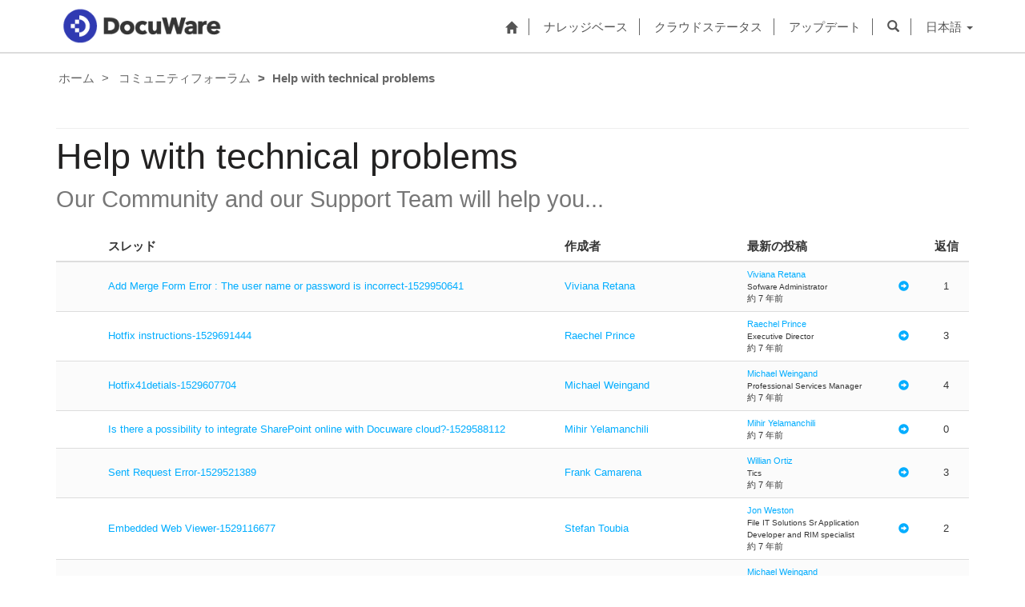

--- FILE ---
content_type: text/html; charset=utf-8
request_url: https://support.docuware.com/ja-JP/forums/help-with-technical-problems?msCorrelationId=c471b96b-1c7d-4084-b543-f82e1698814f&instanceId=fbf2958e10101e5d924d548e92459c98fb09154a34a7242fb8466844d3983737&tenantId=c901724f-3074-4574-8cc4-4195e2101fdc&portalId=ba94bdb6-9e29-4408-932a-c3b2544e06ff&orgId=55fa6b3d-3cae-4fb1-ab37-438d9e4dc0af&environmentId=48ab70cd-efa7-497d-aa0e-1a9e011b2637&portalApp=site-ba94bdb6-9e29-4408-932a-c3b2544e06ff-EUn&portalType=CustomerPortal&portalProductionOrTrialType=Production&licenseType=PowerPortal&portalVersion=9.6.1.26&islandId=106&portalDomain=https%3A%2F%2Fsupport.docuware.com&page=29
body_size: 68889
content:



<!DOCTYPE html>
<html lang="ja-JP" data-lang="ja-JP" crm-lang="ja-JP" dir="ltr" crm-lcid="1041"
	same-site-mode="None">
<head>
		
		<meta charset="utf-8" /><meta name="viewport" content="width=device-width,&#32;initial-scale=1.0" /><meta http-equiv="X-UA-Compatible" content="IE=edge" />
		<script type="text/javascript" >
				
        </script>
	<title>
	
		Help with technical problems
		&nbsp;· DocuWare サポートポータル
</title>
		
		<script src="/_portal/7b138792-1090-45b6-9241-8f8d96d8c372/Resources/ResourceManager?lang=ja-JP"></script>
	
	<script type="text/javascript">
        // Refresh all powerBI Iframes on Login in one Iframe
        window.addEventListener('message', function (event) {
            if (event && event.data && event.data == 'refreshPowerBI') {
                $("iframe.powerbi").each(function () {
                    this.src = this.src;
                });
            }
        });

        // Fix for incorrect viewport width setting in IE 10 on Windows Phone 8.
        if (navigator.userAgent.match(/IEMobile\/10\.0/)) {
            var msViewportStyle = document.createElement("style");
            msViewportStyle.appendChild(document.createTextNode("@-ms-viewport{width:auto!important}"));
            document.getElementsByTagName("head")[0].appendChild(msViewportStyle);
        }
    </script>
		
	
		
		<link href="/bootstrap.min.css?1660884163000" rel="stylesheet" />

		<link href="https://content.powerapps.com/resource/powerappsportal/dist/font-awesome.bundle-3d8a58a48f.css" onerror="javascript:&#32;var&#32;target&#32;=&#32;event.target;&#32;var&#32;link&#32;=&#32;document.createElement(&#39;link&#39;);&#32;link.crossOrigin&#32;=&#32;target.crossOrigin;&#32;link.href&#32;=&#32;&#39;/dist/font-awesome.bundle-3d8a58a48f.css&#39;;&#32;link.rel&#32;=&#32;&#39;stylesheet&#39;;&#32;target.insertAdjacentElement(&#39;afterend&#39;,link);" rel="stylesheet" />

				<link href="https://content.powerapps.com/resource/powerappsportal/dist/preform.bundle-c7915b3e06.css" onerror="javascript:&#32;var&#32;target&#32;=&#32;event.target;&#32;var&#32;link&#32;=&#32;document.createElement(&#39;link&#39;);&#32;link.crossOrigin&#32;=&#32;target.crossOrigin;&#32;link.href&#32;=&#32;&#39;/dist/preform.bundle-c7915b3e06.css&#39;;&#32;link.rel&#32;=&#32;&#39;stylesheet&#39;;&#32;target.insertAdjacentElement(&#39;afterend&#39;,link);" rel="stylesheet" />


		
			


		
	
	<link rel="stylesheet" href="/Areas/Forums/css/forums.css">
	<link rel="stylesheet" href="/Areas/Forums/css/forumThread.css">
	


		<link href="/docuware.css?1660884230000" rel="stylesheet" />

		
		
		
		<link href="~/css/lang/ja-JP.css" rel="stylesheet" />

		
	
		
		<link href="https://content.powerapps.com/resource/powerappsportal/dist/pwa-style.bundle-55718a4c0d.css" onerror="javascript:&#32;var&#32;target&#32;=&#32;event.target;&#32;var&#32;link&#32;=&#32;document.createElement(&#39;link&#39;);&#32;link.crossOrigin&#32;=&#32;target.crossOrigin;&#32;link.href&#32;=&#32;&#39;/dist/pwa-style.bundle-55718a4c0d.css&#39;;&#32;link.rel&#32;=&#32;&#39;stylesheet&#39;;&#32;target.insertAdjacentElement(&#39;afterend&#39;,link);" rel="stylesheet" />

		</head>
<body data-sitemap-state="/ja-JP/forums/help-with-technical-problems:/forums/:/"
	data-dateformat="yyyy/MM/dd"
	data-timeformat="H:mm"
	data-datetimeformat="yyyy/MM/dd H:mm"
	data-app-path="/"
	data-ckeditor-basepath="/js/BaseHtmlContentDesigner/Libs/msdyncrm_/libs/ckeditor/"
	data-case-deflection-url="/_services/search/7b138792-1090-45b6-9241-8f8d96d8c372">


	
		<link href="https://content.powerapps.com/resource/powerappsportal/dist/pcf-style.bundle-373a0f4982.css" onerror="javascript:&#32;var&#32;target&#32;=&#32;event.target;&#32;var&#32;link&#32;=&#32;document.createElement(&#39;link&#39;);&#32;link.crossOrigin&#32;=&#32;target.crossOrigin;&#32;link.href&#32;=&#32;&#39;/dist/pcf-style.bundle-373a0f4982.css&#39;;&#32;link.rel&#32;=&#32;&#39;stylesheet&#39;;&#32;target.insertAdjacentElement(&#39;afterend&#39;,link);" rel="stylesheet" />

			
	
		

	<div id="offlineNotificationBar" class="displayNone">
		<img alt="web" id="web" onerror="javascript:&#32;var&#32;target&#32;=&#32;event.target;&#32;var&#32;img&#32;=&#32;document.createElement(&#39;img&#39;);&#32;img.src&#32;=&#32;&#39;/css/images/web.png&#39;;&#32;img.alt&#32;=&#32;&#39;web&#39;;&#32;img.id&#32;=&#32;&#39;web&#39;&#32;;&#32;target.insertAdjacentElement(&#39;afterend&#39;,img);&#32;target.remove();" src="https://content.powerapps.com/resource/powerappsportal/img/web.png" />
		<div id="message">&#12458;&#12501;&#12521;&#12452;&#12531;&#29366;&#24907;&#12391;&#12377;&#12290;&#12371;&#12428;&#12399;&#12506;&#12540;&#12472;&#12398;&#35501;&#12415;&#21462;&#12426;&#23554;&#29992;&#12496;&#12540;&#12472;&#12519;&#12531;&#12391;&#12377;&#12290;</div>
		<div id="close" onclick="this.parentElement.style.display='none';"><img alt="close" onerror="javascript:&#32;var&#32;target&#32;=&#32;event.target;&#32;var&#32;img&#32;=&#32;document.createElement(&#39;img&#39;);&#32;img.src&#32;=&#32;&#39;/css/images/close.png&#39;;&#32;img.alt&#32;=&#32;&#39;close&#39;;&#32;img.id&#32;=&#32;&#39;&#39;&#32;;&#32;target.insertAdjacentElement(&#39;afterend&#39;,img);&#32;target.remove();" src="https://content.powerapps.com/resource/powerappsportal/img/close.png" /></div>
	</div>

	

	<script type="text/javascript">
        window.DisableCkEditor = window.DisableCkEditor || {};
		DisableCkEditor.Value = 'False';
    </script>

	<script type="text/javascript">
        var enableOmniChannelWidgetWithSiteCopilot = 'False';
        if (enableOmniChannelWidgetWithSiteCopilot === "True" || enableOmniChannelWidgetWithSiteCopilot === "true") {
            const authUrl = window.location.origin + "/_services/auth/portalusertoken";
            const fetchWithRetries = async (url, options, retries) => {
                try {
                    const authResponse = await fetch(url, options);
                    const token = await authResponse.text();
                    sessionStorage['c2Token'] = token;
                } catch (err) {
                    if (retries === 1) throw err;
                    return await fetchWithRetries(url, options, retries - 1);
                }
            };
            fetchWithRetries(authUrl, { method: "POST" }, 4);
        }
    </script>

	<script type="text/javascript">
		var isPvaBotAuthenticated = sessionStorage['isPvaBotAuthenticated'];
		var isPortalUserLoggedIn = 'False';

        if ((isPvaBotAuthenticated != null || isPvaBotAuthenticated != undefined) && isPvaBotAuthenticated != isPortalUserLoggedIn) {
			sessionStorage['triggerPvaBotSignOut'] = true;
			sessionStorage.removeItem('c2Token');
            sessionStorage.removeItem('directLinetoken');
            sessionStorage.removeItem('conversation_Id');

			sessionStorage.removeItem('bot_c2Token');
			sessionStorage.removeItem('botdirectLinetoken');
            sessionStorage.removeItem('botconversation_Id');
		}
		sessionStorage['isPvaBotAuthenticated'] = isPortalUserLoggedIn;
    </script>

	<script type="text/javascript">
		window["CSPSettings"] = window["CSPSettings"] || {};
		window["CSPSettings"].nonce = '';
        window["FabricConfig"] = window["FabricConfig"] || {};
        window["FabricConfig"].mergeStyles = window["FabricConfig"].mergeStyles || {};
		window["FabricConfig"].mergeStyles.cspSettings = window["CSPSettings"];
        window["Microsoft"] = window["Microsoft"] || {};
		window["Microsoft"].Dynamic365 = {
			Portal: {
				
				User: {
					userName: '',
					firstName: '',
					lastName: '',
					email: '',
					contactId: '',
					userRoles: [],
				},
				
				version: '9.7.9.33',
				type: 'CustomerPortal',
				id: 'ba94bdb6-9e29-4408-932a-c3b2544e06ff', 
				geo: 'EUR', 
				tenant: 'c901724f-3074-4574-8cc4-4195e2101fdc', 
				correlationId: 'f0f3e347-95a1-4a22-8f3c-290b0dbe5bd2',
                orgEnvironmentId: '48ab70cd-efa7-497d-aa0e-1a9e011b2637',
                orgId: '55fa6b3d-3cae-4fb1-ab37-438d9e4dc0af',
                portalProductionOrTrialType: 'Production',
                isTelemetryEnabled: 'True',
                InstrumentationSettings: {
                    instrumentationKey: '197418c5cb8c4426b201f9db2e87b914-87887378-2790-49b0-9295-51f43b6204b1-7172',
                    collectorEndpoint: 'https://eu-mobile.events.data.microsoft.com/OneCollector/1.0/'
                },
                timerProfileForBatching: 'NEAR_REAL_TIME',
                activeLanguages: ["de-DE","es-ES","fr-FR","en-US","ja-JP"],
                isClientApiEnabled: 'True'
            }
        };

		window["Microsoft"].Dynamic365.Portal.onPagesClientApiReady = (callback) => {
			return new Promise((resolve, reject) => {
				let isComplete = false;
				let timeoutId;
				const timeoutInterval = 10000;
		
				function handleReady() {
					if (!isComplete && window.$pages) {
						isComplete = true;
						clearTimeout(timeoutId);
						try {
							if (typeof callback === "function") {
								callback(window.$pages);
							}
						} catch (e) {
							console.error("onPagesClientApiReady callback error:", e);
						}
						resolve(window.$pages); // should we reject if callback throws an error
					}
				}
		
				if (window.$pages) {
					handleReady();
					return;
				}
		
				function sdkListener() {
					handleReady();
					window.removeEventListener('pagesSDKInitialized', sdkListener);
				}
		
				window.addEventListener('pagesSDKInitialized', sdkListener);
		
				timeoutId = setTimeout(() => {
					if (!isComplete) {
						window.removeEventListener('pagesSDKInitialized', sdkListener);
						if (window.$pages) {
							handleReady();
						} else {
							isComplete = true;
							reject(new Error('window.$pages not available.'));
						}
					}
				}, timeoutInterval);
			});
		};

        // Mark request not cacheable if Dynamics365PortalAnalytics cookie is being refreshed by the server or if the cookie in request header is invalid
		

        // For client side telemetry intializing Dynamics365PortalAnalytics cookie object
		
        window["Microsoft"].Dynamic365.Portal.dynamics365PortalAnalytics = 'djHNAncCkUO2S7ojHnaUergABGTVNbTY5N-QUkQJEu6FTdbDqVok35KB3uysqDw6NpIgO2hhv2yOvnIxWE6_eszBBHnyVmbzpH_PTR-iTlnR9GQ2kg8VJfXdysV1IvdSOJvN5H5Xw4Z_wbgyql3EGg2'; // CodeQL [SM00430] False Positive: only alphanumeric chars allowed, for non-alphanumeric char it will return INVALID_CHARACTERS_IN_COOKIE 
        localStorage.setItem("Dynamics365PortalAnalytics", window["Microsoft"].Dynamic365.Portal.dynamics365PortalAnalytics);
			

	</script>
	
	<script type="text/javascript">

		
    </script>

	
		

<div class="navbar navbar-inverse navbar-static-top test" role="navigation">
  <div class="container">
    <div class="navbar-header">
      
      <div class="visible-xs-block visible-sm-block visible-md-block visible-lg-block navbar-brand">
      
        <div class="xrm-editable-html&#32;xrm-attribute" data-languageContext="&#26085;&#26412;&#35486;"><div class="xrm-attribute-value"><p><a href="https://start.docuware.com/"><img alt="" src="/docuware_logo.png" style="width: 213px; height: 59px; margin-top: -15px; margin-bottom: 10px;"> </a></p></div></div>
      </div>
      <button type="button" class="navbar-toggle collapsed" data-toggle="collapse" data-target="#navbar" aria-expanded="false" onclick="setHeight();">
        <span class="sr-only">Toggle navigation</span>
        <span class="icon-bar"></span>
        <span class="icon-bar"></span>
        <span class="icon-bar"></span>
      </button>
    </div>
    <div id="navbar" class="navbar-collapse collapse">
      
      
        <div class="navbar-right menu-bar " data-weblinks-maxdepth="2">
          <ul class="nav navbar-nav weblinks">
            
              
              
                
              

              <li class="weblink ">
                <a                     href="/ja-JP/"
 title="ホーム">
                        <span class="fa fa-home" aria-hidden="true"></span>
                </a>

                
              </li>

            
              
                <li class="divider-vertical"></li>
              
              
                
              

              <li class="weblink ">
                <a                     href="/ja-JP/knowledgebase/"
 title="ナレッジベース">
                      ナレッジベース
                </a>

                
              </li>

            
              
                <li class="divider-vertical"></li>
              
              
                
              

              <li class="weblink ">
                <a                     href="https://go.docuware.com/cloudstatus"
 target="_blank"  rel="nofollow" title="クラウドステータス">
                      クラウドステータス
                </a>

                
              </li>

            
              
                <li class="divider-vertical"></li>
              
              
                
              

              <li class="weblink ">
                <a                     href="/ja-JP/updates-hotfixes/"
 title="アップデート">
                      アップデート
                </a>

                
              </li>

            
            
            
            <li class="divider-vertical"></li>
            <li class="dropdown">
              <a class="navbar-icon" href="#" data-toggle="dropdown"
                role="button" aria-haspopup="true" aria-expanded="false"
                aria-label="検索" >
                <span class="glyphicon glyphicon-search"></a>
              </a>
              <ul class="dropdown-menu dropdown-search">
                <li>
                  





<form method="GET" action="/ja-JP/search/" role="search" class="form-search">
  <div class="input-group">

    
      
      
      
      <div class="btn-group btn-select input-group-btn" data-target="#filter-bd2fd63e-a2f9-4c36-a24c-20b665a92a79" data-focus="#q">
        <li class="dropdown-submenu dropdown">
          <button id="search-filter" type="button" class="btn btn-default"
            data-toggle="dropdown"
            aria-haspopup="true" aria-label="検索フィルター" aria-expanded="false">

            <span class="selected">全て</span>
            <span class="caret"></span>
          </button>
          <ul class="dropdown-menu" role="listbox" aria-label="検索フィルター">
            <li role="presentation">
              <a href="#" role="option" data-value=""
                aria-label="全て" aria-selected="false" tabIndex="-1">全て</a>
            </li>
            
              <li role="presentation">
                <a href="#" role="option" data-value="adx_webpage,adx_webfile"
                  aria-label="Web ページ" aria-selected="false" tabIndex="-1">Web ページ</a>
              </li>
            
              <li role="presentation">
                <a href="#" role="option" data-value="adx_communityforum,adx_communityforumthread,adx_communityforumpost"
                  aria-label="フォーラム" aria-selected="false" tabIndex="-1">フォーラム</a>
              </li>
            
              <li role="presentation">
                <a href="#" role="option" data-value="knowledgearticle"
                  aria-label="サポート情報記事" aria-selected="false" tabIndex="-1">サポート情報記事</a>
              </li>
            
          </ul>
        </li>
      </div>
      <label for="filter-bd2fd63e-a2f9-4c36-a24c-20b665a92a79" class="sr-only">検索フィルター</label>
      <select id="filter-bd2fd63e-a2f9-4c36-a24c-20b665a92a79" name="logicalNames" class="btn-select" aria-hidden="true" data-query="logicalNames">
       <option value="" selected="selected">全て</option>
          
          <option value="adx_webpage,adx_webfile">Web ページ</option>
           
          <option value="adx_communityforum,adx_communityforumthread,adx_communityforumpost">フォーラム</option>
           
          <option value="knowledgearticle">サポート情報記事</option>
           
      </select>
    

    <label for="q" class="sr-only">
      答えを見つける
    </label>
    <input type="text" class="form-control" id="q" name="q"
        placeholder="答えを見つける"
        value=""
        title="答えを見つける">
    <div class="input-group-btn">
      <button type="submit" class="btn btn-default"
          title="検索"
          aria-label="検索">
        <span class="fa fa-search" aria-hidden="true"></span>
      </button>
    </div>
  </div>
</form>

                </li>
              </ul>
            </li>
            
            <li class="divider-vertical"></li>
            
              <li class="dropdown">
                <a class="dropdown-toggle" href="#" data-toggle="dropdown" role="button" aria-haspopup="true" aria-expanded="false" title="日本語">
                  <span class="drop_language">日本語</span>
                  <span class="caret"></span>
                </a>
                <ul class="dropdown-menu" role="menu">
  
    <li>
      <a href="/de-DE/forums/help-with-technical-problems?msCorrelationId=c471b96b-1c7d-4084-b543-f82e1698814f&instanceId=fbf2958e10101e5d924d548e92459c98fb09154a34a7242fb8466844d3983737&tenantId=c901724f-3074-4574-8cc4-4195e2101fdc&portalId=ba94bdb6-9e29-4408-932a-c3b2544e06ff&orgId=55fa6b3d-3cae-4fb1-ab37-438d9e4dc0af&environmentId=48ab70cd-efa7-497d-aa0e-1a9e011b2637&portalApp=site-ba94bdb6-9e29-4408-932a-c3b2544e06ff-EUn&portalType=CustomerPortal&portalProductionOrTrialType=Production&licenseType=PowerPortal&portalVersion=9.6.1.26&islandId=106&portalDomain=https%253A%252F%252Fsupport.docuware.com&page=29" title="Deutsch" data-code="de-DE">Deutsch</a>
    </li>
    
    <li>
      <a href="/es-ES/forums/help-with-technical-problems?msCorrelationId=c471b96b-1c7d-4084-b543-f82e1698814f&instanceId=fbf2958e10101e5d924d548e92459c98fb09154a34a7242fb8466844d3983737&tenantId=c901724f-3074-4574-8cc4-4195e2101fdc&portalId=ba94bdb6-9e29-4408-932a-c3b2544e06ff&orgId=55fa6b3d-3cae-4fb1-ab37-438d9e4dc0af&environmentId=48ab70cd-efa7-497d-aa0e-1a9e011b2637&portalApp=site-ba94bdb6-9e29-4408-932a-c3b2544e06ff-EUn&portalType=CustomerPortal&portalProductionOrTrialType=Production&licenseType=PowerPortal&portalVersion=9.6.1.26&islandId=106&portalDomain=https%253A%252F%252Fsupport.docuware.com&page=29" title="Español" data-code="es-ES">Español</a>
    </li>
    
    <li>
      <a href="/fr-FR/forums/help-with-technical-problems?msCorrelationId=c471b96b-1c7d-4084-b543-f82e1698814f&instanceId=fbf2958e10101e5d924d548e92459c98fb09154a34a7242fb8466844d3983737&tenantId=c901724f-3074-4574-8cc4-4195e2101fdc&portalId=ba94bdb6-9e29-4408-932a-c3b2544e06ff&orgId=55fa6b3d-3cae-4fb1-ab37-438d9e4dc0af&environmentId=48ab70cd-efa7-497d-aa0e-1a9e011b2637&portalApp=site-ba94bdb6-9e29-4408-932a-c3b2544e06ff-EUn&portalType=CustomerPortal&portalProductionOrTrialType=Production&licenseType=PowerPortal&portalVersion=9.6.1.26&islandId=106&portalDomain=https%253A%252F%252Fsupport.docuware.com&page=29" title="Français" data-code="fr-FR">Français</a>
    </li>
    
    <li>
      <a href="/en-US/forums/help-with-technical-problems?msCorrelationId=c471b96b-1c7d-4084-b543-f82e1698814f&instanceId=fbf2958e10101e5d924d548e92459c98fb09154a34a7242fb8466844d3983737&tenantId=c901724f-3074-4574-8cc4-4195e2101fdc&portalId=ba94bdb6-9e29-4408-932a-c3b2544e06ff&orgId=55fa6b3d-3cae-4fb1-ab37-438d9e4dc0af&environmentId=48ab70cd-efa7-497d-aa0e-1a9e011b2637&portalApp=site-ba94bdb6-9e29-4408-932a-c3b2544e06ff-EUn&portalType=CustomerPortal&portalProductionOrTrialType=Production&licenseType=PowerPortal&portalVersion=9.6.1.26&islandId=106&portalDomain=https%253A%252F%252Fsupport.docuware.com&page=29" title="English" data-code="en-US">English</a>
    </li>
    
    <li>
      <a href="/ja-JP/forums/help-with-technical-problems?msCorrelationId=c471b96b-1c7d-4084-b543-f82e1698814f&instanceId=fbf2958e10101e5d924d548e92459c98fb09154a34a7242fb8466844d3983737&tenantId=c901724f-3074-4574-8cc4-4195e2101fdc&portalId=ba94bdb6-9e29-4408-932a-c3b2544e06ff&orgId=55fa6b3d-3cae-4fb1-ab37-438d9e4dc0af&environmentId=48ab70cd-efa7-497d-aa0e-1a9e011b2637&portalApp=site-ba94bdb6-9e29-4408-932a-c3b2544e06ff-EUn&portalType=CustomerPortal&portalProductionOrTrialType=Production&licenseType=PowerPortal&portalVersion=9.6.1.26&islandId=106&portalDomain=https%253A%252F%252Fsupport.docuware.com&page=29" title="日本語" data-code="ja-JP">日本語</a>
    </li>
    
</ul>
              </li>
              
            
            
          </ul>
          
        </div>
      
      
    </div>
  </div>
</div>


  
  
  
  

<script type="text/javascript">
          function setHeight(){
           var windowHeight = window.innerHeight - 140;
           var navbar = document.getElementById("navbar");
           if (navbar) {
            navbar.style.maxHeight = windowHeight + "px";
   }
          }

          window.addEventListener('resize', function (event) {
           setHeight();
          });
</script>
	

	<!-- add anti-forgery token-->
	<div id="antiforgerytoken" data-url="/_layout/tokenhtml"></div>

	
			<!-- Client Telemetry init if telemetry enabled-->
			<script onerror="javascript:&#32;var&#32;target&#32;=&#32;event.target;&#32;var&#32;script&#32;=&#32;document.createElement(&#39;script&#39;);&#32;script.crossOrigin&#32;=&#32;target.crossOrigin;&#32;script.src&#32;=&#32;&#39;/dist/client-telemetry.bundle-f9f45b65a6.js&#39;;&#32;script.type&#32;=&#32;&#39;text/javascript&#39;;&#32;target.insertAdjacentElement(&#39;afterend&#39;,script);" src="https://content.powerapps.com/resource/powerappsportal/dist/client-telemetry.bundle-f9f45b65a6.js" type="text/javascript"></script>

		
	
		<!-- Client Telemetry Wrapper init -->
		<script onerror="javascript:&#32;var&#32;target&#32;=&#32;event.target;&#32;var&#32;script&#32;=&#32;document.createElement(&#39;script&#39;);&#32;script.crossOrigin&#32;=&#32;target.crossOrigin;&#32;script.src&#32;=&#32;&#39;/dist/client-telemetry-wrapper.bundle-633e70f51b.js&#39;;&#32;script.type&#32;=&#32;&#39;text/javascript&#39;;&#32;target.insertAdjacentElement(&#39;afterend&#39;,script);" src="https://content.powerapps.com/resource/powerappsportal/dist/client-telemetry-wrapper.bundle-633e70f51b.js" type="text/javascript"></script>

		<script>
			window.clientLogWrapper = new ClientLogWrapper();
		</script>
		<script onerror="javascript:&#32;var&#32;target&#32;=&#32;event.target;&#32;var&#32;script&#32;=&#32;document.createElement(&#39;script&#39;);&#32;script.crossOrigin&#32;=&#32;target.crossOrigin;&#32;script.src&#32;=&#32;&#39;/dist/preform.moment_2_29_4.bundle-4fdd3f639b.js&#39;;&#32;script.type&#32;=&#32;&#39;text/javascript&#39;;&#32;target.insertAdjacentElement(&#39;afterend&#39;,script);" src="https://content.powerapps.com/resource/powerappsportal/dist/preform.moment_2_29_4.bundle-4fdd3f639b.js" type="text/javascript"></script>

		

		<script onerror="javascript:&#32;var&#32;target&#32;=&#32;event.target;&#32;var&#32;script&#32;=&#32;document.createElement(&#39;script&#39;);&#32;script.crossOrigin&#32;=&#32;target.crossOrigin;&#32;script.src&#32;=&#32;&#39;/dist/pcf-dependency.bundle-805a1661b7.js&#39;;&#32;script.type&#32;=&#32;&#39;text/javascript&#39;;&#32;target.insertAdjacentElement(&#39;afterend&#39;,script);" src="https://content.powerapps.com/resource/powerappsportal/dist/pcf-dependency.bundle-805a1661b7.js" type="text/javascript"></script>

							   <script onerror="javascript:&#32;var&#32;target&#32;=&#32;event.target;&#32;var&#32;script&#32;=&#32;document.createElement(&#39;script&#39;);&#32;script.crossOrigin&#32;=&#32;target.crossOrigin;&#32;script.src&#32;=&#32;&#39;/dist/pcf.bundle-b48d7dca38.js&#39;;&#32;script.type&#32;=&#32;&#39;text/javascript&#39;;&#32;target.insertAdjacentElement(&#39;afterend&#39;,script);" src="https://content.powerapps.com/resource/powerappsportal/dist/pcf.bundle-b48d7dca38.js" type="text/javascript"></script>

							   <script onerror="javascript:&#32;var&#32;target&#32;=&#32;event.target;&#32;var&#32;script&#32;=&#32;document.createElement(&#39;script&#39;);&#32;script.crossOrigin&#32;=&#32;target.crossOrigin;&#32;script.src&#32;=&#32;&#39;/dist/pcf-extended.bundle-b0e01b5622.js&#39;;&#32;script.type&#32;=&#32;&#39;text/javascript&#39;;&#32;target.insertAdjacentElement(&#39;afterend&#39;,script);" src="https://content.powerapps.com/resource/powerappsportal/dist/pcf-extended.bundle-b0e01b5622.js" type="text/javascript"></script>

						
	<form method="post" action="/ja-JP/forums/help-with-technical-problems?msCorrelationId=c471b96b-1c7d-4084-b543-f82e1698814f&amp;instanceId=fbf2958e10101e5d924d548e92459c98fb09154a34a7242fb8466844d3983737&amp;tenantId=c901724f-3074-4574-8cc4-4195e2101fdc&amp;portalId=ba94bdb6-9e29-4408-932a-c3b2544e06ff&amp;orgId=55fa6b3d-3cae-4fb1-ab37-438d9e4dc0af&amp;environmentId=48ab70cd-efa7-497d-aa0e-1a9e011b2637&amp;portalApp=site-ba94bdb6-9e29-4408-932a-c3b2544e06ff-EUn&amp;portalType=CustomerPortal&amp;portalProductionOrTrialType=Production&amp;licenseType=PowerPortal&amp;portalVersion=9.6.1.26&amp;islandId=106&amp;portalDomain=https%3A%2F%2Fsupport.docuware.com&amp;page=29" id="content_form">
<div class="aspNetHidden">
<input type="hidden" name="__EVENTTARGET" id="__EVENTTARGET" value="" />
<input type="hidden" name="__EVENTARGUMENT" id="__EVENTARGUMENT" value="" />
<input type="hidden" name="__VIEWSTATE" id="__VIEWSTATE" value="86DACKSKgeU1Gh934oa30Jh/KKIl/bjEv1325PGZUhinIs0AFTu3Y003vjaByhQFhxIo80ZdDXLxBJ+/STZkoFo9DZK2KgDOOdgUWI08BmG6G3vMTnIwF2Yywq66Gmk8T3033CNEgkX3E5xSwCWBH54Kgx8pS3WdeiPCyq7r1vHHEnIYAFnpSLXwMxXACKKzpOL0H7VoUn4nYcliFWUL05NkdM+PT6CyP/EsL+4psh/4i6Kl9QzSTDGemQ5Z0N0W11RepotZbQt3dkdhOuzQ3jeuoPhrmSDCDvl/NIA4jBRuf3alemKmA6gJVn3zrGw6bVVvYElasP4z4uWkr+MlP3VBNHWLe4sRQbqX0ZyRGZ/beDOyFlY04AEk/Ic01JCGdIUPrcjkSb9wAcKQWvlp45aU/BxX52kyVgHVdnqfZQRkQeKnV8FT9dzMp4SzUZTR19KNfHg6tHxYv5oskPEDgGbfI/vFBWZ7iFRwR2JZuW42N9aqq5D/cv0UoRBW3ssZ99/SbPvTlfP9Ltarcbhf1UimUa/iNITNkXxw5slLGl1D5CpOYtYIJ9xNg7Sqm0CIHagtC466UvbS2M8bYn9haHEQIu6DzXD7q/kw3/cLQl/8ZvqU4qjsKGJ9gk3PmQjmcpE08gCffzYZlmCk93HotsJYVcm95wgA1hhe0YMHv4usVpDJJd9RVNyJFFY5rmbQbqkKa7/UJBFShwCdsJre1KqQXZ+vcHmMVQ4zJDHXw9Dvj3zIqWSS9+fb/1YY+/HP5UjKv/Q8mvwR7vvscZigl6lgzt2+q1Guvr7nL12kIOT2BZWxzDsRLsT7blR0CoLJarlPGmEwTOUPwn8vLgzIJfl3OAzk9teBiyJ557ck8e4YvpVs83/3S7FgGLBTILKqlBOGqsXzjA1fsKRgh4fjZxX7Jrp5n+Gh7wPBqOHhxGaOeGh3vKdmEHlUeeFASKi2XFvRo9f1AqMuUBVAFL2qlpYcZi7ABorSerqkNVwhRgso02nDBnlbq+YcA8ltDLqYmevFBB/KyV5FMBFiKNBU8psBbCpzIbPi68liR2EiNcyedhDvP7LZ4EqYBMhKAJ1mRWv/V46zOClX/EwBsEU3+et9BKBCmR2HyeCh5whyXXEVi3F4E3PS7FhA+WH5f94tcjMWxwwA2YwVAJt+bG+/t8o1wTXPJ1iSlbL7WE2jczEFxAhvGKZ+pEqh2eTe9V5JvuBP6QEKN4IboYr0UYPgnBANo8zxcvX2J/Svkyjab/Eqvt0MfZNbq+6cWemHDOiIlEA2a2FWKdwrYqD/S97SDUbAVJC9pNQf3fTpzleINfUrX9ki8brcAk+dceny/S9td2Yw/CLPJL3MumPi6N4n0KETsOoLK7qwJOY5XlQpWVIT2oZ9QJ+DlZ3mlPsiHdsBpnP01PapuwOa4uHCWN0KJFGLN4M/2xur1mT5UOynbEdD+8nrPf5RIS9JaRCV7zHTn8I+zAiIuw63l6Mavh6v7CZWy9p8kBNpvK58SLcxOfmQ0Z5FCTIlZZTGERWFYKS94f1FlHHiNUIi1Vd07OJ8SHl7PELw1AQjggAOTIZpqnnr4IAUkJ0gq2N/HytgcuDdCjOv9Cylhf1T3plLm16EyCL1SDP7AE+kcfpF2CFCCiENpO4p/X0jJ2EWrQbDf/P2C9ysFhqVhIWl8Kd9/2bPCdCAG2ry4/45FpbvRSOR7GFHQlQEMPb0nA4cTXvuq9/gsfvvHBYBhU8iTBwbQd80Cjl7Lb97czZ0rILvUwHbL6VdhqBJKkM2tghE0YjvPM01MgSFCRc6aaxct3KZs9W8MxJ/mnBHWJIYNL430bql/pGqVcEJB58oX5eNg/zyPgVEHp06WGicXFhEQT7CR2rldCjfWdswtsA3IJmMm0WCCFhmbILQLBbE+pmUUIjR/XEYwbkIuF4SLboTJbGY8wIxdYLV/[base64]/UL1h2GaWFTdEMCeMYP3Zro5Vzy0WzBq5mz8/VrGABwID1V94nXc18ZVVrY+ASvCir+qTSR9Quo4QFmA9aOHM201BYwUH90GzxEvrCIJmk5hyGUoBPAGqqRPYhJ/EWOy3JBc2agMERN7/93qfaBEeFwjN705sOw/qGFcNLPePo1nmnJXcIY12em9MJawRG7J53fRmr8km9sVvGgb8Wwzzrd9kdX8wqvqJBta5vd9x9fgvHXZor6jSJu37itwr8SKOtM6rXHOm/MHp0XTiUY/[base64]/MZc09lLk3n5W09WLTzfTO60uaIGLxT4g07xWxTTLx15ijzaxZMMwKLtT9S04sdzUoz8u/VzczaC4uN/jFqAj6Cgmgqw7V60U8UQlSpCF8RfcenFHwrOzAg7d/j+COGG+B9t7ccR2FjLfMRD5U4iqp+QcqHe7Xh0ZrOqy/lYtqYW8wBwXHXfR/284ovcoX41boN/[base64]/pX7MFnUbU8IbteBcjXxRBMgJ1GCQ0p5g8aBuSTjHuDN9akTjjvpID7fJM5qBbh7rBpmHozDf/ZIbhTSD+aZKAJvCXqQ3dyC6rJl5XDDHQXijANgtCqUEQzVONwrXYPWJZJuWlSdlOXrcCOp0CWJ0QPd8ptOH69tadAKbpC1a0VmFSAuvC+H5p2ra1FNexqOAn4be7xwtDZN1takmnK15Df6M27FYt0miwCDaBcjC/82um82QSqY8EGXZGreSZFzNUkteOPpDBhx35ywyCX/9ngLoME/OzbjQxrTlqWz5BJSGUppGer4WgsoPfWfadHKw9YhF24lPyw0SZkZZDqecIQcCDdhiXeUwJCL0Kg2VVzRocJ8D4/FV9VhyY0XepMElzjpG+hc7Q3q/vIKEtcyj4vL9UPoaJ/NqGR/KuUxzZzH0t5ydaXA01jplUDAFIH2s2Uipsrk2VbS+ZfPdg2gBbloWAi+dynZ7L2rj1IYuwsxjff7NmkTZ2kQTiZD0a2Vu9G/hXsniN3i6n/jwwI0TuotCz8F8eelsutGZo0HQTrVStQd0ZkWdgs992oDqrP0/ZsocDZaE6uWmXsBdfSNo/ygCGaSNydqvHTbDmnwf9EbW4bnvxp1LbQK2ljZ35rhunRJ7Thmtr2ZeMnEt+0PRdTZNQp2frVJmM+9OOrxMbgDiTZf4NI2hrlpk7+zW6VYR5Dc+XcD9Kkc3/khdN4qMkPkfzjqLGmVWJVM+Cd53Jh7JQOa57qAE3SIkpzaFG43NrhpjbkqF+RLlTexjt+IGtjb9c808br/4i1OOS/MxdhVbbK1+zxzaAIYq2d3ZfaTuHWjUufbMQ7RCYapW+DLFmEPiB3G8u9ihEXHwjEPY8PIIPB51hM2j+sfYR9/0Qr2iXy4L/GGidULoR/cMKgk7vIDQ3vfVC03p10HLhvreBumV9VLJCum4nO3fxQRB206RO2OBV2Ot1D4/TSsMRTeaUo7Ng0vPuRmutYy4bOA5oO5Rwuq4tu9WBruWvmqq5wwqh7z8djBi8EWXoGXZoY2/u5RWSNgigHHsaSTBrpdX913MYeZZRu3JLRy9f7GcSaoBuR37q3zczkwwygPa+MkSOxEQlBC2XvyugA9hNNT+oK/[base64]/1+OhL3kTgMZhdLs4Bu8t1VxMWivahIJxIMihW/[base64]/aNayOVfcxh2TxbW2Ln+/uAcQBNVFMfmyRgwgdEPs7pE1RU/eIKgH+1wrUU63ImLHVZIxrIX7qFC/mEvXQY/3Q5Xs6ktlcoZ64eBac9JBj/As683nLSG8eJ6ye6N5+6XVFOf1CE1s0aH1tssQHvSI9W0NY/m38gHAx5S76bX++1X/Ua5zZpASaeqhwdZD2yDFm8Fbtkp0rfchfc6GIlBeiQRLjrBAcoe3ZJjJjheY/GHEIc22j+wZ/OcbBB/OdVBwCXXpcxHAbznfE+Nkx5TLePf4BmSGWVueKsndsd1QI1wFen1kYidgUat8zZIHaq13bZb83GG6id0eFCr0EDaUKd64giZulkTPx8QtLZWAVZRuGNHGQPK3XiV5B6iQEdTin5yKhU0ocKtpzUqxvY/1CkDWFtuLtb68CdxP1LJN0djID6Bpe1LVBUSzNmdgeTBW3uEQhuvSWkEqAaAirCEt5TzRzi3b31yP1EyM10cLwwd9jGPOV/+kjpnnvsU8focZH+F0jvPFwxtvdt1AtJ3CbamqgYznCOEKT4AfS4F5lzt7WyMWs5kz4LMiOytUglHHj9Rwk7zBrqYJDNCmEiaJPF6TNprNPP8WnUvkI+T3fHalBALzCbssrDLhZcw/SqUFnk1/KEd3AycoqxQkrPYDqQc4IVKb8lxqs/EeLBWTNax/BGQaxJPnS5obEgbRdtAWnntz2wESsDetuORQetHqQ/68ZMg1m29PLMfj59q+eybAhqcQLDszRAmIr4okhUCaCzIWMIFfLvcnemuLTpIYPAUhCQDPfrl9MAB5LS6VTcdu6BRaqS+BXeqAgxYc2HTB7yhWwYOlgOc7T4KcKLH6OpcmcYqqZ0AGDO5axi97oo1uOBMZSdVwRB2qaIo23J5uO6OIjTFrSDYHvcgA/HNxPpVwm2Fx74EpKptlvHZPwDyVzHiZkLZJCb6izRV89lPpaCckIJToVtzF5joMiCMZR/LgrxZLEKpqfvIFQa9jhwpJGbIWwZVt4NrC9a80FT6iFDG9rpvv3nP848XDB9aS6hXGV3yLKWFfpHbixLHSrCGWgH6XdTVn5b+HsajLBExDFktVzuM0cPnAnLf3w8J/o6UpSe3gD+YXTN+Szs7sFvI2YZukqGi48VFnTLBx0GZuiVovwmaFuwuo+SPLIoKxdq2Y+hvurz9Cx3AfiXNU1rL+gtmO2JzfwZWuniXsjszkvLWGJ5BFbJ26bBlk5TNL2LrH2wE1GgGTlyOcQU0wx/z7Dcx60TwxWfEXj6mLwnXnQvdrdMiJs6fIhNjsVSrld5AXXw388KuDYRUVzFdbRz+dHWFVJjEKT0ArOnBWDIOEqXqXqQecqj377J1QoOTo2DaQ33selR2AxxbMPMU1tnJl036ufeAhL5CqXryyr9p5gbfI1M3fjP2Kl0l35ber3d6N+kexMMnQ8xe88ErT/Sx6gRxTRY1cgcfHZ0cpIg7H3bpBaM2AEVy4pSLh00hjp8gcFPy1EHBr/uvuKo+YKGhD9cEIEpMq4EAHAoDv9xQ6qH9gBI4PHajZz+T+blhJ9t6J8JNQ8GcY5fLxmWBaJv1fIKnGXHEZTJiXPfx66IfdBA144hJdlwk64WoPQRYAYm0NIiw5XE9bJdoX4mmCivft8TWBBVirALoffLlzv5Aqh16KmACUXBSBEZ/fXIsR95tHAi4ipcqrWP0phDRhnlXwedOfQ/tQfJWu/+D3DOLbM4gCMFPGt6Id8yc1PLE+7sp1q0w9g9E70R1Re5RFifzbYEsxCCFZgfxkQ2aq/6q1NySoXh/3a97yAhBSY7Fj58zdW+QkD2CfcAmKgJ4vlLRZ0SevpEdMV9toMbKjWw3bpiAAbLxiKUuACjtSp7oJRZ07H9f60QOm1aaZK3+8zDyGYAEKOIY09/bbAEoc7twjcUlQsswPJFetpPAHstIGrdv2/fOYAfNmmPe2B0SdgzxAe/97z8TmjjbYmrxzZtAhzSxJWzoQVg90J1X9xArttSvr2fdAd7Mp1hCOqArhoNTA6Gbi5P77IOrdhQ4YNnDedqs6PmiSIOdIhrQ9BueoD43tp/auro4+1WL2vW/EH3E+7MAEcP676c5cMK6Iy+wqoMIi+LRkJPaDqDNyOtBMKs58KD1NnWllkC1X2HUticI9lOA0u+t8S9eMLz3mGif9gRfVFGr4vz/k6b87rnq6l8qHkriX22iqyAt+gKYgnLZw3IMJhCQ+HVnvOE6DZn/DLIdX1bWSCNnLIR2p0A0EeESRkNvAFy9hpOFoRJ4CCH03MjaskwSIiwkJ2QZ3T7/a2De9qcxq3J/9v54PyQIRU9B0UNtQD8N9t8a/JwfoRUcxpChmK2MLkNdyrddHhNYzLCNTOyzsRw6GIX7ii0cJFOKL4XN8Yqa9s5LQ+zKzDGQ2epN/AkDM2C31abmVl5sqSrNKb7KRLUNktET72tl6nJIOhp6SksUWUjmTUHjVflPbXyn+g59+dxNt51cixboks12l1JE87k/JW4VhTOA65slj9dtwdwk19F5syxRXpQJaZZL72/SgQnwFWPZKUfEFff5M4O0EANDNlikHF1XXH7GVnJff+HUj8DBxPJzadelyJZvx9kTd1IZc1CpQBxXkDI6zr0NcuWCwFeZgWp/5Q36xq/iofW4jglypP80IlJnARoVPAhnwtUlhswVheBwxNIRpYMf5f5eIYE0oPpNNJzJienityVkAWxdFZy5WfUwtYH4yS9mlgaEMkSyW2x6um4RLYY46BJvyqRhpc5/NHgpSxvrYGPydeWU0JDlJzwZhJGgKqWEXtb5EYxAADQlvkqwnFByGKKIdnV6uc3s/idMGbL8itrK5BNoiQBXN2O2BM8OWnevEduo8LQYfGNmoTV5yVyhi8+BOIFOJBt9aURZsLhY/U76TB3EelVlmDApYZ5JjCVWELPsse5lmfqT1h9hgN/UbaIW9kJ0dDb3nZER3UtmqcAdwf9kkRBAFqgBB3/15yexMMI4BVnNsIPMmIjoqU59QRSGW/9aAwLtMsZFKsBjFu4Stole1Ij6FsKxf7RiyEjd4bR7TGEzFMH2L5hS94qw16tg8qFmj/3Z7n4Yq3k/OYHDKOGZavDWZ2lLLalBocdsRSm4cEgPgX3+O3yHSgEODBpJXBwSaCXlmwTWHvp2PEoClSpp69c2Mi7V79XqRKwJOIvmPfqPxbFZD0CxXFgHx4+xC48JqvrKTvYgMAOmqkshSsbCHLry6cdgV4jivJ/5iW6XjEwOB3nQRXyzq6+Hog4uOyv6wm8LsqYxbV8/v2QIhaPdOEJfC9iV0ilG2IvefpPgG+SsneILX9LPcAGnFYCoSicVAUV6pAhbZ16gYAtwH821gniEIYX7QZCGeVXd1YCd/vO7gn3fA20799XSibffc57JsC0swVrrGmQ7X+JTuLz/teILqyp+CQES3TVSW/EyHQ9cnt657bMToXBg5Kev/Kc7fDz40DwjtCqqhxR0hG/EkGWD4pcd0TYg0hMYogverhKL3YHldS88wFIpqCh/hoUJa55QgFt03ZpAjhzP9t3uf5UjvamUXX7TrxL4kaxmAQKXmDR3kbKbakIw4RfQhZTb9Ji5FBkb0HV5L80puEGe0Dxf0IMpzDddfUZ9fcl/IPUMWAqvtFcv3CncaJ8mMUFCMj63JsmMBtY4cOPaAIo7JEmtdOkh9/2Q+tSRb3E+ZJ/v56ZXibR6r35op0+0z9FuUUt7eezRtedVWRpo7W3gVPlJZ72BV6Z9vetVgQkgPaj/u4nUn0CUMCpQedCM0/Lv2IArAqpakr/7xM2nCfRrLFWDkxUgs1V+3DN2v9MLvBYWjsJ0hG1QVLHUeDYog+RnU9ma4m/0dS6XpMllmHVlr/[base64]/Pc4VV5aFzPn6SLANM7z4LHp32RjwVL/ipduxvL59A90lArCZzO52PWxHgQIHdAwK2ni9atE7+qSWyzhgiAoBO2QpF9h1eBvQklPBkZji3zcjiadD0yVrEku3u6nFaM09t1mhoBH3781TT4mp4JW+JF7Qqp+Yrwkq/hW1rLoQkeJUIfEdlD7KDkWoTz/zS8DMjWFKU2qO0rRgSkEAOI1g980kDURg8/VB8UtmyPCS4RtWM7s2u204GhX8DII3HdOlPPvL4irSgW7q95FIswTmqDUVeJgUrQCHIwClDHWFAy5pesPyNGK6c2gEYrYQ/TfPZEpmTruH2kM6Cy8qTKCkAugBiDEVyFvNGIAh8xzfLVr2H1X8P0/Ny8XBWNkxLbQb1Hl1kJWHgmAns4Oeu6KnE3QcjZxV5MhAW8X1iWkMwQwMRFrj4sJ3tlTD/3YZ2W5qhvmYD/CnxCkG4jyf6NyP/iYU4izuN/0epGcZ57lmQhznQwK1nYQy/E046Ah/TcVQR4RNSrNSVKgimdWkXtMQQMEA7aw6HX9bAEQZyfzolMHRr3yc2b8IkkH+7Lb46/k+C0rgrjI7I2K3gLBMP98C+5YyfFvjPVm71VR1RfsifisehZzWABJNbQcrR1KtafN6KP2Klat7GnQL9UZ4CnJVgL7Qc/WCa6prS1D4De4Z3APz4sVqr9FgIWTm4W99taaY5GxBCWUE97CKlqR5e+a6e1yw4GvrFiTOjyQYJKidp6qqPVF0p25Qmow/WE0MAuEzcK54B9aH5kjXd52jn9+r7XS6Mr+BdOAJeFU5/dunRpsX0yOEda+CXpO72SEXTrEicODVucyzvF1nalqgoMPJUiHCu8/MTPW3eM5fHe/ZRWk2Ol+JNOiw1OTJcSZ97ek1AKRAatwuo2xWPrmyJjWPNzzxJMJLDxA5XqeKbYY0x3c2Cq3uQOofqeqPlNIx376H05oFB/+ka05rBkHFDDFa/8vzhK4WXXNhOxKyS80C5kM23oiO0l4hmzPPzJ3ew0kt/JdTdSl+O11jYyW3HgxtVwHvVU0XYge0kYYRAuqZaCyq5EyGjKHUE/h+8mLEx5FsJwHjW6mGXyqKEEEgBgyA8TOJOulmD18jZNOgpFmLmmhxw05VzlIanmDE+d1Jck9jU/hL9ngjrONd/sE/ZjnTKdxJqnxmcCbtYKxctCckLLMWIIDgjt6NhRN7amcH3JQtNlJHlgNxdLUpQZJYiI9X/idViJFx7jUc3JbJNMBDDArFNQbFYn7qVmlXhGicHqfg9RcQvA/ObM9IRQSqFEDXf4N0vsWQGU+wksCtnHyMJjTfot1MNTc4vQ2Mp9K42xi1iQYfg6LDR6GZy0vRH2ry/PZ/OSCYOwJrPJ1Nf1t3CdbM3pLj7p2MlqT4eBNTUFQ/mnxcIxAw6TYql+abpf1TgfJzJFbcZn5agnchzeLd0PAlBdfSUjWHlN7Oot6HOd/ihSb91/rFSq3lq1hMU6dJRBB+5dsfBg0iCUh41AiAWSTaLLWkY2wUav0nQOf770yPcI7WjV5G2OKw1znkhsDqzDWPztaQwRw1YTiC2oeYLFMGvRUZCAem7XgiEppxebzQVMtYdtt69KlrfeAbRbsyUpxGf6v9wwhm+ooXCz+J7gZgpC7rZVeBuoAnKSKbt2l0cRwJXFE/42NSVm6Km4MQ/WRyqubg0A+alaCM9rXZt7UJJz+rBChva4mu8tP10c+hN2axgd+T7Ok4LxHtrFxNnXZAG/GsZD1N+hix5N87+IuUWIo5EbJQATrGKUdJrWPsTJ8Q9PWmqHn6NU3qyUbaecxDSu6Ma2hr3VlQcZmSXTMFLCMPq2WSSR3mbiXJJVLKvNwglmjk52SRV5q7vRpGAreHeq8v0lGJKbGQjG5THuar55RAG+TLouu8/qS22UrbyjJVJ6HrEQaQ9ITHVs5fW0TxisNKivmGWyxgdtlWvouxdzwNN/WGvxLvzX5uqxnQh56/eegA3zWQI/HfKXdjt4FMQl1L2ELTd9iL3V9DSOX0LxIaOI8DgLjjcEMCv/mTBuxpcG/+s7B8w633a2+FZjn0UuCLEhMuL1V6mIT32TUGLppr5a+4t5dED0dtfiBF87TeJFkLjtFToX8uBb2C1Y2XRjHVriMB8Kt/3u+Ro4KJomS6zpPRxzsKjGcQ/vaY5WaeZzM7MMqe2jSd0E0Q+CVjTv/5rdzk+aBz2pc0K/XVHexr17EOWx0GSxFyohtVCrMTT1+Kw6kileXu1pwzT4BMzGndFVbRm4Jk12cLr5G0XPoLibMJnud+2hpHCvVQ1CCX5wodmZwqqjQyXj+W1sg2z2Wg1Azp4Mt3VXhGsn/OEkxgnNeJjoOc38M7lMKHBaXWI/[base64]/UZeCdDm18vABOZeb5kR399zEOAMJpfZ0344xYCZfTYUSxxlhZH20fvtwKErkc9PRpdx48txbczUFwtXIDpH6YLVnxI1N9YemZIGDSJJZsui+cruIW7gtq0OX89/ig6s4hPqCldJ6pS3ZQ2UaW9bXy5ShQZ7JxuqAQQ/k0c/lCjGfsnfBGzbbKs3S/973X97bt0FxgpBtMaGGzT6b+VIbZr6VvSsoP5L2oKxMI6qNlv4B4WOlbyXUjSd8nh0VawE6Jad6BRJtD1+RgH/H5jutNViJH0eTpDk1su9VGRq/gqPqNLJ5N+ZKCmWq5pKgg2xncsEPdio+7M2ayAEUo6nAKqfW9vSgBOVKLRVUuCCPd/JMQEbJIuuw9QfpWExBZfPlp1FIUvhOZOc3FOzJjkZk8z02rEsfn8BIljzyWExp/5AHhObnIGHc1z1IpUDWvRGO6nNkcgmZORFc/a7CztJeizxQ+p1TnWZW8RKLdoCGTQEu4/sfvETxYj4rawrmEOaCQvLcuEy8uwA7sddTaG1YlLHOgbRQUX8I4IwK6yoMaqmIqLFZS6AQ/1uYL9/e9APCjsHOoj/UU7A7dhaqZMHbVKkZD7v9F1bSA7jI3FM+CGeRueKfT72qejh8OOT2gPYa9gaqYwL6hIPWYPwqkDH2aD59ey+qDzOTH8tTLS8iNOPuvhtQeNVedX25DLt0pigeYR6ekFHEP/C0wM7MIuSvHFrI4bzQ7bMLIGYLKJPMXvnEaCIC6dW96/DFWX0s5lbAGCEAoxrkSvdl4AWeFlmAYpBCpqSpSRmop4BmxbmGFUQBjL/Vap5QnJ9Y36p3fQ8EfP6cYV3U1FtHyqhbzEX/1lGdKui8Vt2ltpoPJeULRHeEC9+9xaMqgZFbMzy52N7iDx+WOOM3kBRdWwGSqmMdpQ+4CmnzKNIbQ0r+PftoTd5o1BGpmt4P/XI9hFcnvHy42QSWYIZAObOIyjWw50/I80WGU6WcfgP2J8Urh9E/[base64]/ckhxHrUPKNlo5wjSzpGr48cnR2A48iV0t1ZWrVU4FiUb79zaNQ9i+Fma8oVV32/Ps4Raqlv5cYkDsd1k3K3jPlro+MnF+tAKQ0Eixl57SG98kR/1eDuWZy77d7Gk9Goyw1NKGuB6650d1J8t2tAtmjbII0hK70juseHOI2/Lr7UbhSjADuXiS3g+GqdiuANh18loEa3+NQzgdfPghaDvLmgyzgfegKR5OdIqVO1JdyrcwPchO+PIp2vJAnEiLG4Q9mNS7NF1vMRfMQPL790AsZzbgU0PQmr4BYeFbgK11pC8BRCrSIrlGarPvh5tsSEvYsPIlJ7r+jizAVv37mxPf4uG9zI4B/wg4dFU6x3khft7yTswkRhIa4wQqI8EwogPbhCcXthZXOLKjCQcT244HCqRGVLuKNy5XkgVRDDEQSmfNSWoVu4qa+8YlgqUzXns8DxZSi1TrYoAAHVOyqJnhDxKNARxZvcNV9nFW6CP2PwvnlC6Y5YWraaYRn9p0dL1H2d0jXPKzQTG4Pbux9cgagiOzv/XaSq2tLXTW5HTi5q0BlWdvjDZkbN3I72JCTIX96lYra1Lfa0tFx41mAmJhW4czoFkFUtQ8Xyz3fmTceOv5Sh1Io3Ehbe0PZtVHraONwxCbJMhwL3QelOSKM2yj76a/sK1i+xcAipoIxOW38BHZVZ1STHAUk42p8h0wqRYe6gEBRAFJzNrcxubrmCgqTa2kMvgi/M3HRuuXCMBBpgLIvPwKeyLHbgEEQW54o5tAqPKzkoIWM+GNbpijD5SdAQ+g/OHAI0O3O/[base64]/e4bDXgmym2DX7tJwENxZ+M2H4+VS+rlr7A2IHLCQ72Dr3GWAvuTClAA0w/CTkwFtjp4jP26uuRaJ8T8LCW9y89+P70lWTceBs3rpX9Uw1qZP6WqapimUwRvXDi2ySDK3GlCo8FgN3cBQjzA7aTtSVVMFaMzLdBlFpiWxzfchcsjoD1kssglHiQPppp/zXX2Jnaba1+JlklURE9VN2k8Lhn4uaHUniO65noUU97MQNO0Yk5gQpP2UkEN1Re86vJr0B//N1G2eTG92PFFn2Oix0MwN7XFOoSB+n97ZFk/vWgNggsxpJu2CcGI8D/zTv/4oP9dm+OoPGtu8GNYu9p0F1PQ7pimpctNusyQg4wGoY+hKRRmr/9aipJuut2GcGnom8l1nUCLeiWWAtBc2ZLK2jdL/ZuyTW+TmXkt5vH3l7FXCkJC01EcfA72n98/[base64]/avocARgShRrK4eH2KUC7aVQMGzYCDrN+lLer5mZZkq1NOW4T/RtL3pIG5tB2bbMHNM5CI7N78qCAqiRe+162mI12IF3Y9jtzwxlewBO6LJ50+6UoBD5CnnVmBEn5iWMuimvCiDjOU88FPScS309SSeMSucKIMrflMNe68VxlpKmhVJqu5CXgNqC6LgrFEt7GY/PZtdhVqD9sasRwRJ2zEr0VsPqiQFM/Cu3xIpkuXXQ535byRnO6soA53P4OROEBn63Ud+iivy2w8SSvZXKB3X984SmITi5jE7IKb1/CCfZSdSl8kAcUOXaCPLLG/dA7/mn2VdLPLd0hIdjkzqRV8bKGCYUcekHr30TT7zZmmoYWbLaspdAKxHJtmsQvo22+PBgwzoIpFUKeKT8j3/AGwYCsH/hpiR8KI6bb5QzLcveEyoCqmvHDQaTR9AaqLWVky+FeWdBXq0daHW/SvOhHoNTmlQFxOcC80vHyDFok2v3ZWIS7NPGn9/477InyzFlUxNuAp3L5mW5Rv3qMiSGCWq16lzIzLzLom7+j4iEim4VEwLukTYHOOT/4O9w9flZlPEzxXh0C+qiQ36QVEAwXz8AUhp/spd85eu+1G/756BtDVvzPC7aLuwu9/cc1C4sywyk3pkbXCVJn504mwDMYaTF66iYP7IDxPyPxL3yCDhlcpkdhLrR7dpgRyCznLMsebE8cpYqbcMGTrdNg9RZfNg8l6jq1rRq3zJsfYdxnOTsHj4+1Cq72bjbyli0hgxlABV6ea3e6FnFaWZvxnGWaOcL+zKzILi/NGT7x0zxwhqFCIWWvtR/LpaO0aBCVvvwtI0ABeQHDTzmi0VhYFXqv6UVsFJdOQrKoROgI6H4y5+PZfS+K98PHcKlqhrxSKd7WvjJgGVUrGSkScf5J7YHWBmL/yZ5lxnrwDl0qn/20tXdycvlR9pOFz+I982e0vYDHYBe+CdJRM5/BDL19qUfwV8I7QZ62MiD6DuezgOijbM+QcVuTRFLVanbXv9gzxv4ro2FTnpaoPGgLmKZtQBq4gqxaRMGTPAfHOL0MtAxGcDJsz/[base64]/Ztt0EasBG+1hwjlrRXbLZb/ULrWEb/Sh2O+UU6Rh4Jphxfy8enr7fnX0qG2L+1OCJ5dM/0RAu14zlcnmsm7A949G3jjjeEPyDbBRXax+oDXJ7GtWRjqPIwVz77daKq282zqQfO+QFwbq0rVygzqeGWxHL4RZRmXPLJT9B5QZQ8cqt9kHQ2MYLoY/8H3QCkCkbCzao4l6j4mdlOuSzBN6kc0n6DQWimZHMk4XNYmJGJpgaF/vaEAbDlNcUunY0aZYwU8QOIrZTvHNli21MT+t0fh48tN4SsqhsYkbSAQnK4yezA376LjPRX07vefLFk6lN9is3cwMzjyf8MbvhPyjFbu2rVteqF6u+JQTc2ToOPQNkNDX996XkV+2ylyjfAInZPHSn4J+nC55ynPNj1DAh0l1VTnBPm0iNYDtOmq/7kksIN4nbKfLIYeXqM5MAaaMl5jqxxUo9LEWoUXnltq5ur4/DCsHxYDjyVOve1313pPHmqWdu6s4yQgxM6nr8Y9ydPJv77skgvjFAQgC3WcrFjGAKbZ5BlpaRARkB/IhuJpZeOPT/FRCujdctHnAQxG234sq7a4Fi09/[base64]/c5xB+ucr1Q+CzeWS0MJWQS+z2Kk2FQ1cWg8RM1ataA+hpb587MUW9o1aBlUefGfZcELtVV1HSSvVOYzWZqCnyim0Cs+at3yz07IYp/4F1HLaXSB87K34Sfm47CgVje6eWSZ1E6NClytAr6ZqOFsUIrDuru+HLbDUVC6s4wF5gwf922NY3BuRf4TZ+xqbxITIEesdMU6LJb689eNPA6xZKw8gKkG6WF4rYVzOcVNtIHehIIRFXqmAvvvZqYJ3R9TlqpvwqZbufHk28u9Fw728ukV0ZcuKOWwb/bnKtLKbYRf9DlxbBmrhBLRCh33YxLDJgw7pXc2B6+/5PHmRsz0NKLPhrsT8Yw6NYs81ifMLSz1wAK7407hAHnWu/vAtW17I+9IiLa4vPvhDNcqLDQnF+54H7vOJ0LT0DZrhDkf9ySItfHR+C9681bImcUwDCfS1vFYnOZykhr52POxn8FqhykBM7AVxTARSRCuIO0ziq6O8uieP+q5iF8LvCUY57wGk3NqzP2wW05c7G5otQgWEJjL3ifRHPft/joJSG1TzYXwnIFEaQm7/UxHr/MDZtZY3NJiJtBcaWXdNvowlWLOIcDHJiLs6SVpgNfU9FH8k0xJ8KpgOufhOaf1VdgrnmCFLnGg70Tyypmu8cG539RWPSFchn8Blvv7Hgv0CR/6iUzVLRoZGMow3vQriDD6++JIDvFRYBtU24eSrecnedHIwjiPxv6QO2EaMTSWAwtVE4/[base64]/NZuMxG2BW0v+mxHwZgTY8+XLh5TOIfThG07hiXq5Ga+r2CYhKZzs8YnXpbpdbG9yAJ+reMGpJ+WdtqBG99qzw2l2fWqvSCY1+2HFpCyKv9R3G1T24UDKQAA0HxnmuU68tYdC0bJwNqFYMHfrBNpZoiiwIiF5JSem5d15J1APPF4gmbg/CUekUi3BsgPdD7MPjz64O6veGU0z/7dDV1/pBnY/vWTEzIDn6Pvq+h383o2NHHOD5OpqfP8pI7CuqKagGUL86g9L5Pah/29deiqXTfY40CvN1zP7HIlrc79TSDsYhPTpC1CfR6CDw2oMT6ySzodJcqalebNbcsuaeciGd93JYw+wV2updfSlyjpD+V7rSS32iS7frympVxZHGomRumYhR+/5k/4N7vuLs3+/[base64]/iEQOJrwl9NM2Pzo0DmIXUvPH5kx+PS+lG0Do3Vn89JZzw3r8kX/oa78R8wIlZGMImn+pv3IWoMMLIo6PdMp5h6FkJi6/XcU+VN/3dFdMjRqX/gtKf+oaZwe5TZ3LHh46mJSfBi/SZudum6JMnOOz9zvBbnIwzyKH0AihajXx4tGkEAMEdcTGKg3p1cK2OYZkyuGhNIqvEIKDSfE7CieomDYuPF673j2dkVc2hT8n8/aWbDHSbaBbiZkRrtnvE/3U9EsWYg8H9kc8pJtjVn1q+WSX3Ssm3iVSCZs4tQbBVqP1SG5OHtoQa0PSqE3r6SFVl9jBqmoZkhlsk8J4C678g8QP0JMiHYQnjnrVn0CrAU2214fxYUDyOqrK2+2IC/hPJTGs6gxNTp0K3BrSk+oMwtV/xWFK+EyzInxN5vW/b6PNWp2ErZ5rys3Qx0ofYII1jaVCez4A1OcG4Ltuwe8Tv+gcFM/PRUbi86XLInJiqRvATeEiDUFXDZrxwbMf65erSEOzu8kmKpcTthrezNl8a8XpEqgmlctBFbUIy6L2SO1wybtvmQtS4yS+Ves5whZj48/73+MGCbJepx/2fw7lD5uzgfFyKsruPiFU6mL+THFH3KKJH7r9vjkZAfnz0mcpgR3VgEnWA3vEd4dhP3csJ/yP+LuwTeZRJP0kQ7SV2Qr17vXmgHS0jJNkuR6C2OCJ4C8sQA1n5SzmUVFbW7LBfeghwummyviueZV/oGgMchIGI0iL4MHqq5AqA/UEFkKqPTkhyiWEbqjmyogcik/IqwmS4Z+IVqzo/ymsi+lf0L4G29ShijQ0sJswONFbuexbbOwFtTweO4IXpXCnU6RmQcfQXKd+B0Di/vcINeHuHHIdQ55MfK0wzZmx4sWQZJ9bHnZWXQHK/0pvRBwm9gussLWWKKq8NwKWNqE3kbx7xv0h9CpLHr6yNXuVd/YHSemV/583Ia1qTFHA8nn27xHcDIPCgEVDAtfxoKMgCHwx170ED2uZn9XnUnaD4mHmm+dKFQ7xi3goYy+Ez9CFxXuhd0ROWLM/tHToUK5Pi8TsByI/VfrTcsn/3cy3Vz6h5vMzR7JXP2N2j1fKASC0+Mx8H1L0Xbu+CtccdQ+YSy29nK4TC1G2U4qX0IGxPObytE1pVMA5WsvzHfOhF5FF/m/sZCvTU9ZJ7xpalNlIKwdjaVhAvlSmfJB4o8lHAto3W9zX21RjXo7xJWiZ/G8xGIeE0PNT0m29/O31RqEvuK6jp8WJHPfs+vZRQCq2BAIF+UlsStywiVQ5nVtI9zW/iDDQjC0lqc5B/ccDWaRoODaypp3FhLCDdzMfjFP+4/+fGlWNRJLNbmafVQ4duvs5wPi3orsVXsisA1m/tLcDIEa0vkwLJOuE9ilL5z09IysCCK5czoPvcJwEKCgxOWdQkVd3fn5QWi5VbmqBcrIYDPRi8dVtMuj1I67U9/AnvW3B8pVbumeedJD8qppMJE22kbxWT0c7UCLlNPok7EkFZ24jDB59wUtoxEdPo/4e+E+1CetQhJdjDdc9c6mZQDMll4lXUZnsdm+88ZHZdk2IiZ8Fz+iQR6co8OXrVMt6+CovqM22SBGuUWGZV6B3N3zHIyzOKEQ6MJqs1zZZx7twDl6H/+TqO+aQf2ZaT6bPo/XNX22uDpffD/vZ/s+bN3yNFepBY1DkBE72VNMWySUXU4uw/t2FU9b5Rk7UgSRauax1LgWcqMzJ+7BSLgCrDyXSAq/Q8E+VRuacP2Ua0onu627i+0sZ3rDbqHawU2lazQt8jyJo/q0tgK8XJW7WF1lmq/uIKLNV1N4ffGJ8gFZxI1B029HbD/5KeyFi3FYL88wy5HilGtQVdZzdVxnWFsOBS5spa9xfmMVcuWL/DChHe3zDoTEMTr9h2RJd2169FxacUfBlSyZS95VHcAl6O5EVXSQD64jcj4f6Rtes637GbPipsIl/Hu7BEEqrqGESIgbUO9bPhNuuK6wkSPzQbZYYAqbaqEIya46VRdRVh1yW/OOh2a5ioshXyLdyYptkruLuDqTdVG98hv+7m85eSqTV0YrvQAiIBGLENnkqqSC/iwQSe4m1wY9aUenSzYM6oMl8Qbfo7v0OWO1epfWXTet1FZSDSq6anY2L/52vr1rXod2bzS5anayK0sfnqc8D7c8zQKVyiJf07bWfsWc+HGvLQbT9bYKEmk5nExJgkHRMIFvAwk0d7lcfGnAoeYN+t2ldNcjC5BuCnRK38s8xoPVwDHhEpIkopG7ATtOpbTx8I/jp3b6FLF+pPi2uKNxRZS4Bo3InVQ34+ue+PFWco0T0Ngl0HHDjXXCwyGD25Ia7GvRuDC49aOf1dtj+q9wg3tvX29xdOHdo7KPFxbYxIYfWhsAT6fCzztSDT2XO+49rlYP1lain8CGeD6aqAmZw0A6a46qED7Xtp53VJMqsDanRlH2FpZWwhngC13hRzhIcxSx3gjPq/TPou8mG1eZHv3wiQhTr3fyIYZR2FzH/Vrqq5knHL1ICmyef7ghIIJ8ljXlMfk2jfXbJ7uV6cDgumSWGOy5dmhXMgvp/YHlk1yzX3rQj/kfTujrzSDL0D/PxWzctu7vW03oDB0Hzzk92j/R1lxNTK/UWAagqydvzOH1jqWXGzHM07tN9icPboonVGA0Jj8+xHGS+9SiwsgBPbayQxAQO6G98TSzFdNopVO6L9dMayoNT11lCMn/yjul7HcN5NV1LRtiBoeZmDTQSsspQ40RbUwFE0ZVaeHoUILU+lrpqK2kZp2Adpa8X+1vOFKKyrzWbCMTPIHFB6S/Hh8Lrwxj8/3x8Mv/GD7qx48wCrpjXMt6fOS4u9SvoxybrAw1i352M7uyhCaHTS8zW8vnGPpR30Oy2oe/OGb2eCg+8+BwP3IouccNsNsHZQELxmC/d62Hv6hoDN+WiupNFwC4JPELqOIyepWN5CyMxb05IaDkrA1Ylqx/Dq4cCKd7p4YdYksYXCyjQ54O+xc19ZSLFWh7XrormLDm75e1ItjmdFwG2uST0unnQoloq4L/JV1HmgesV6iwLCeB/FkwaVRTNxMwrj5v5RjPGf5JteQusH+thbFNFkdp3Psm/MKP2kV6HhSDK+NNl4/yC9BJYzhrlLlElPYB/[base64]/ofi4ba9Mu9A8VEBc9Sbh8uCoWwaeJnmC7i5HwzawphBhofMJy7FnWX/6617wxC/BFobKx3yyWcb1qjHEEsQjcgOs+Cmo9TrO0u/5cKIJHzLztXjBIhqZ44lwRAdvy2fOgj+H8nbLYjenixnHhOfQ6Sd9sMmojGkXwNylfMCvzs6Wm8HrCEEOgravECZzOYA5axNOq7uF+dhcODyN/tYyQsv54+8fXKC1p5t8Bh+euEiB1ILtiHGfXW8b6BZgyDuUvHKOwTgqYxxNHeB/urqHgbHpPfYB1tJZKEpVR6uElO5sFVt0xrUZEedSpcrx1hqZzV9UlHCkd5+1o1k3Fk/O83wG04zxCeG0Ga0fltAkxGFAFyA/[base64]/kiGa/Ox3ho/YJXfOoo3+UIEVKZ5nDXtSQlkGx4J5fEygjk0VzYr/[base64]/l18HPVm7dPvYFojvyEoudPM1ut+mg7cVYSGlGMYYwunKxrZl/vtIQ/84tuRIcj0wNshDGNsbT7Inhou0xhS5riEs0Ny7g2zOoimw48QVbuH81uKa6O0q10gI2EwP8uYBxpjbkdDRCQret9PrK4fB5Qw7fPjYOlaEExoAlAcv3qVc4nfjBxpkLG/GKpFQAYrYMVlE0QpdvkU0LHxJ6jlOZVxwyJ5SJp8hkio1AYnPN7x8N70uyfSP2D7uTFajWy4cAlVvm3Eiaie6AyIsidvTyvQaowCVaYf1nMRGFohrSjIwIYD1PQInn3wmq88ekl2a/R1v391E3LCox9+hnQ0nS2wEhyx1RwEiSdSKEfs4IvQ4BUA33f/PQKj5jK0HR23fPRZUmlu/gzeq0M+Bfh3R3eE99ST8AfLz+hpltotGzE0jy//Lo8sseCNOLAAvSLMl9yT15zN6TF63H7YjCESSFU9lrtDNziqa9n7bcN0rVO/fx0qXa/FAI8O9eRUtna2AGjBR9Z58jA5N4wizpJrETeJFXDSmnttVPXdEte+Lg0CPEYJvQ/uR4niWokzO5N57iNunYV4WdAMiOcYLcbI5WXgEx2/61U3I3ofswmJI9w8tIdj+aTlEcyv/Zsob7DlQTbSchP3a/Nb+ZuZqlr+oDUe2EyKtnxM0nOGx+JY5pTOhGkkNWMUwyXfc36wxvgNaD4xp+vnbkbRNundOmQ3zhQM63OEN0PgzIC4fXTHQnY9fXsmQFDEpCQtkPPBgHlry3FrPSmp2vZMlgTlpUCv5eVgx/0k1HiaddtsgbtpqHKWWNukjpae47LH1Q+oiNgeQGFD+lug7Ub9Hq4qkG4xymq1GbxtuGauFeEg9T9NOyFM9oODaXAyrUTc0RbAdv+2JpnFiv/FgYdLs5+QrWyOGqlc7FgWqm8DEbCb1vTx5Mp1RJhoQOryaV/WLhDQuNC2e9Kr9iqTP4fEmd8XnUMXXjSBINC+kXT28Bc5XuwiAUOAW7ro1/DdxxHVOHQN5rPoUvpZ9dvDbC0sQJKdTpkYi79q3uc2H6k18ljFG+J+Ty+XfMi6H3acDjYVmnfVDVLyjJ5qezxyrf1F2McqVyyViKcBlibHIEWvUQmdbbALw/2yEU38sZDS5bTFORg2kcc3zV4wP85WNvfzbn4Jc00n3c4FHm32PVPaTkMzg+XKeaPeV7iCfJ50EShHCyJ3/s924S5sIeWHyZy11TNnNqWeRqVJfjJke7Fxh0gJvqi/u/sYInKJNDDwA6nkwk3rAQz34xzTwPNd2vk3Qq80OGFlyCKJ7SQ2klP3ZFL5cgTmG+IuhavjbYBzheC/n0plpCjJP7UoZTLFfhy5sWKOY5fh1nI9bFVWJ6vTO/9DwnH+iimWhHs9HrBum4YHd9fW9TDPzJnHUGri1udnC4nR+2E4//4Ld4q8ytbl4ogvGnF7qWt5H3HAPl9snUN2/mtMn447AqyupeGNtwEZ4xj6e9GLNH+Q5AZcmPMFf+RGpfwzd1UZqNAVP4yn3vwwmVQZadX43vk2K26D5uO6MXSnVVRdgd4tEf69xTwMwHMKp1LQKPNKjfrENcagumeBSTYTiMQJgue372JZcabxMZdJ6TRx+gDg8L9yzakr+wOXE5SQW85XGstg8T/dcTQhaxmjOmeHYqNrGaDUZfoxcK1s5X6M+4TxoQ0uPH0YUg8drAFxuHtxdFVGyIhJyZ2nEYdxKDzTFMkEDovaKuspM3uHPg1uC31jv/OizQx3SlqfHT3UNkZjhpN5/E0tHHnWtlfLgRKCbd7nupzff6JNzXws4jF07ikNc8EACV31Am/WGRzVBuPpHS09nXyHGKjeisqCp73Y38Mtg/VjqsAXAAtqNaZA13HZIsYwH1jeGeLzAU0HJYrfXEk73P65KEzeDBibarEbvpGnuloj/YrtepejmbswZAzEYF9jGl9Xs5sI+ZnvdqcoRpG2lvu+SM7UFkLisP93iSR7ZBL10ttS/aiHiAUvbhZ5eAv4rtyyvRhhxWDSG/jCPwybgbztxo8uZ03KfaPiT0EkBXBCG681CIHFbmnG8TePzv6F4We9Fyv9uimyO2A5YqAwg+zwl2bIsHXEc57W89Mrq155kfcRvQBpGFkFiw6vgOtRjmJ3vfxPn8S7zyT8ipzFblH5MbtU6FP5BYVwCglFBO2w6/5KW+Y7PRMmuU7jYFuiv3Jw0t/HzOt0PK/txHWZ6TOTi5Kw7QsGHIIc/0SEDUJstXeKCS6Axw7pEb519gpTGJ1MwMo52EAhXYcTUci4eAcRQO2nudoKn97WDvaEQkMQpJ1SiKWoRSmgqR0fn7YDXd01syW9JXG6mqObDxDSSEC6sDWcg5SrlZAeKszFXMbZRi39+kpYmPIO2QCNjsZYJbVFvv6bnFhOrR/DLCSh20U6nakt5yiWQhDK5EVK/pntRMEd1JWVm3wEreM44jpUzOxv9Iyr4Mjn5Ymm7YJ9x5LbHbxUXqLPEs368GOWnBFVog8Iy8+Pz19TTgbo0FW5w3erI/AaKtp4aaftpwoftbQLLiQyak0H0gVD7y1t/qcYDe3J7ooMc1/[base64]/M03QigVJuUzZDzcbRd6dr/ZumMCvdIMHijz9tBf6iZ+sLpCVW8UCtwZHGkHQS1WpGRdZoNOyDzXNDbZaLTaXNMq0vtN560t9JwxUVxrvYEYjSdPiVeMdzmXz2h6CjOu3BO/X6vrdDgKsUhgiWzi4XAmklnSVFf3nGu2AS9DyBTL0KXHi7YIdUT169YS+6JcmDNVWuJkmQIQpplFsMKNmTtdGMUbMDT+jQ5QTq0G0t3dlZsB59c26w6rh9L3z13Ej6hKPNRHoiUg6p6y3329oQukItxi/evBJ4MtM2qypoPlmIY6prwqLRYAnbgxGLS8EwVENxwqshB//SiSVI/mx43qfQ2o1qsaOTo8tqNzxy3oJs24Om/n8NNKeXetHlm8/kehfKKiDQt6QeiYnHZ2GcjZud0ydIZ4pWy0o9G3m2Z+cvRtxPo05iiFI7SMgueP/JZ8HpPqYaylgK6fTQ0JhRgdpqWmEzbJpnjtfICdYTTs8JRm25xgz/XzBeN19xrvs7NnRI+bcJQ3OTWC4xE63hvGRSInBAfTDPr2B2wKXMak6ZIvr8m+6jjXSI4T5zVFpEy4Q9t5Z/7Qri4t8ElMuwdG8Gft5N91G2yu/eg60O4ld/0BQaMoX52SOGRCZ3RGa6REvAydjGFi+2eABQiALm6a3pQkEczsmo/Wc7FuTU6CqYXns6mTJJk5W+RRfi4k/F32/[base64]/1WXJ9QvRLTS+9EMIXf3ehKqZn91axOQbTxeFityNmAcgaGY0AiRQQUXT+Gmz6TQGsNFSvG9zV9/s8j75s76JfiBw77/Uk74D8tDLR9gYEFZ7EtCOpPfeZqS6KFqUUJ3g+4wr1KDF4v8Xg9ZR384Z5Lr8DuQibYNUsTg61SE0tAiMMCM6nc1R9PB8xSI17VaFbLEFAeKZ8lvRLEBO/WXXIobVI7M6u7ZZTPfXsMnpSdWY3pUk1uFHBKG6Caa3SMzFTXStmBYpU6LiKlV6+lHxYOXkbff0/9jqL5ryRTr44fHxYmgrYZi1+K18cz4fL6Z96i+FPHyWI3TKd/57LN1vkv0xpKB9OuV44bnoKKBR/[base64]/Ik2O5Lww5PKZfj+P6WbYCPqDwBl/2+hPH1n64z1Fi44Sx9GexbmbjQhsEPeaAo6LQ0/ACKKmEb+SUPB6j1ECE2QNtS3Dzo6vIseihvfSSHWpHGCOGClzJ8d51aPQwDVXODSPTYNXUzN8oikVpcYvcrk+URU+mW/VEaHURZVDdrOSFlJV8R1MYDky8laUae6YIIKLX54HnvCUfb3b/YKoSI48QqbIPY2xTqljaX2rVvd53CA7Sx/gPUZwr80QU6Dlnxq2bFriWgzqJlKIESYP9aaLsE19/oZkdQ4tBD/zAzTYtYFyXKANkhtZu9pa/9EOs9AFPnVNbhAMda9RxmD2rQeo8UeRm56n5q2IhWNaXyYWzad3vHZxRFkcEZHd27AYALCCAYe4xyGvk1lN4k0LND35MQ8VATSbVyFdQEiFdq4MlKzgU2fqKNtAeyKzSNwNDB3rAg82A8dteb/DAteNFCKEkINx7AE5vqbqPqph/QcqG2XuByeXxJ/KR5jXc0nwlBY/koy71KPzzDFX+x7/Eo6lMoZbvj9lhTU3hg3kewMQicmLiggluNIJd8feUCgecGU/Xobg3QLb66KKZT3w+3AulvHvuqWuX5gvAxf3cUFAUi4MQ93tjz8lxt1XR2FizFKLomU3/[base64]/1QXef3rTGNgSf93wWbq3Mh5d4QGG0E0f1CO8DTN3VNr/LhyjW6VzhjzXNUiLEKP7t42q+1Mxl53PwkUljigIcTZW1bWenEFKqe0eTK6//[base64]/7HEcYECCT3IsAae/WRQZQiMKdLgDlyTLmGOg02RukWRac1N5/rg1wy7OgZrPuCqIjnMFUmP8RE4t44b/QNec9seXU4gpKzQ3Y2IhiJZzLhk6F7pMr5xdZBAKu0fcMfwzfx2Jqjsks69IdwIbTIHuIWrfm/NLSrd2N0VEnX6GUvlQFEVp+HOvy9MtkWSE0s2fmqkJQa0hx0BVkq6B3no4MllfzpYQkdag7WK3uhBZKhtOZbyReDrazuovTMvWl927LYN7oiJ3gnf/VygP0T0RXI4f13iJsTHyDFM712kmIcAoONBX9JAJnrnnCcU/bf+ULZETEmRYTAIihm9LuohVzD+VIJ2ST1oNQF8grpmJDm2hAZ/orroz5b3am2yr4ofkej+YgOSuVsSC6zXA/49ysBjKjkBJ3g8L5YAn4rzysMQ1KSgmX5htos9xbfAe/71fAO6Rn3TgsU7Udm8BXKK0+nbi5wb0fUMSr7qRtcBXPpCbYunkELWGWYQPUC+Orc9ymuCvzrG2BjtEtm7qtVF+pCdwNq10/[base64]/y5MLf2K848Q8oaiUB/tDZrqgYLEGFT1qOr0VSrbcWhnOmE1Bx1VfcpDF24p2xVByISPfe9qSxPFyAnCxrkf15I5fZZoJAuGDEJUweR9067+St24eC4vrhGTb8o7zFopHCIJ+0I6ZP3M/XkEhBwVT/B617VxxV2Zk3YsKYgW7A3kGunb/wu9ZbmiErcBioOCyb8TY6+E8thcdOcuIH1KKJeDWDM8d9WXRPGZnLsVby7Hzlqw9TZKOgm8SWW7+uP27EAQF7HmpjrpEevxGqn6gj2yzmKbGc4Pcd2Vj4aq75/m8+g58vuzTilkDwuCT8mZdba8WeCqDmBqU7qCZbNw2SO0A7FysMS+M6WCgq9+yoR7YDaZQe0Oj2g1ecuS6u/gtEgF1rdlCfq2PPdtj+a7AtczlNLpZYa+L1K/u/YiUW4MXEv1+kxppBYeOxeAGRkJVxa5XKX7LNJQJQicoQ/hx+2y7nNoeZSxVj05SFWhr118Ugc1sBudBf8l7EyKkaW7KWwJegrDlqxMNAq9k0etZ9dQiHadwZjCXEqh/WGLWIlo+Sz34gj2sc/zm6Kho4s6SjW2DyBy+vhVpCL7rNUSza0cxTvpSghzJlAIyUlS7zzH9Tf3hywp2zVKoR0yaqsKcnwDpUfBCWDZidlbkUksVGkXdELqcViXWgdVHgR+cZpDecOJRtnJA9BHq8hrdlvm7+VKo8L8Eq6M5GT6R5YvfcDZcrpkXXFoig2PMtnfA5uCtuAxzVg/bi9akQQQ1mbCRfRHbd4D2GSDgLhBUcDvzwzo9CXJ+OpGil0Fz6Riyc3vdTfQArxKq2EfaHly4BRrLojAAJdSPVHRwx4VFe/pR5b/[base64]/9ZFWh7fE6PIMXNp8QKbRYu58nn71/94Z/dWRECVeeQ9LBWhrLrzssf27mhrG9/EIpqB8FDOFITG87A/GQh0yWhXxE0F53Q9g21ZgUaAuiTlFZA/AvQ/FtuF5gf9GPEFuxlM6qw9vkhCQG6C2j+mvVhaGsEcFSMHae+gwOyjALrb3Pw7BQSJkhhA7Txpj5QKdrci60E7JvMFhA8of4VHrhuyZRuTeGCxzjMu+QvgMALgGMagMvOjlJrzb/+8Ex/tI3C8JKqAIW8MrIGM9TUEk14waXG2YHcPNwkoNUPtpatSNRCtpoKjb8qdoyBzL1EdU1/D9THad1Bcz3FZzTzliJeG5pKms743o/zYIlNiONchT6KTCmZ5qiC7fXpbIwIT+8tRGq+CDM0ZOsPZrSLuDZoOTTyeMUiHxjlES2wViB8TYvWkVauKBkk3vpSjyMjFeHLEYT7UZCTBObG7PKszBJj4wpm0pahyKpo9q4a675WJEYJzDe1wf9W5k2VB8eyy0dMzMjZjkbLGsZUjmP+pKfO8aW/TQcO2ycYyhynyoBJYMrT1yzzcNQSuqAABiwe3oFvAkQ3JYnFiQQXaJGKth1I3tyeptHeNNLlxZTMvBVxfJ675XvPufkCgYdVMVi9dzrje571eojFb6HCAPcFblmg6WZZeUj5D2NWSwKR68jQYUWTBWQ570cxWE/nz2HN2T+nL9Hnw53MWCLylHQTfXoAKwidBBrvnr8rEi3Sy0Tz7PSMCn2lYNdntyNY0DQZe2SGxbKp80Ihvr30uKC2Xr2gpEtXhuJHeeoeueSitK9cKSy/WrqAAi0Y0ttq8JFMYncBPUuW69JdOPA1FGgTwyeH50wb8pIrFrAa5ofdVGYds/lf+Kivp0u4vEvq8w7oePkWS14OlF/Q89cauRk1wznpnKlj1xZtJqP4sjfgBKcYs84BHNm1QQaERYJnbUG7YJcNuXNRyhr3L8Hr7b5pI6X58fUIgyPNtWfuOrt6eO/WPts+Op60mtLVYEyjXN689zbnj6OjjOiYaMWWh+FU+MKBRpo2y2ZOFaOZ/NPKDFxxIvYz2kQOsAkXm/fzNz/1bIRDyhSIG9GNt63RJq4OapKOSChV4PlyyPRCxIGrt1SvbO3mSR+84T5K1QUrZbDSBaOfCF+S6r1i5DXnMsjINTja6Skybj0zb08JEFb+NHK/[base64]/Eu/IkDk/CRv1qvY6W/cy4Y10/vCNFef4Eu6k0Hi63VcwMo0+vqz36IFOZGJ+9I2LbfxR1cVUyqvZwJNAB+7ygTXhO53FUmWD69dz9iibRfYlA93bvXAjltjGyFYoOLci7PN5y5Z27sH6JS4Kq5spDWu/lWTXBesj87LXjdk+Wo0xME7ArfRVKTrifxuXps1e3PBQNp8jxVXEJiW05GiF/3NSKJ+avCHodoe/dZr0topRDbZSKN5/se9cJBD9JNWFwFGti3siA7nUU7M6efvMmWrufqVkX6BAMF9XnDlMhDhERJNTP794WtfL5r9IAIChKFK963uvvUwHDKwXrziGwOgxL7P69i6Gzc7TRkJ+SZgwxgANyKcU+fqbB1jcv3bsjVr6iPDq2dp1WHct4wLg4Z9MKdiemYDgSPDLmGwymwL5/QaQLNBp3teQwmxmH2lLWR7bqMxA7EvBXAHvW4fO1Iwz5+9mS2v5NaKdUR7M8lWCwiHcO0Kw4E6z362tyoK1TpxD8F80yTzil0F064GTLZ/cba0WtDNCItrea2W/f5nMSIQG9ubvzcmiqUH75tcKI480ruPV1Yct5d8ZePUZW5YXUahNCJlrtHA5lZzOb/hDNXc4IYRJPcLiEArKS6Uk80C7fdUoSgGTSlZ//ph0T0po/tpIW453/oerzESkn4+eGPdyIYfdYPMHH9NFRsaWCbKOQLQJcQ6crQ5GFGwr9ytrR5yuSSBN8iGPNPf4XYQSvo30/Qe6NQ3cXSL4QYB+1PfT4PPmQ5V8JysOOFtlQq42M+0LVIetgbIAqUf6os/SonABxadGLvoMU0+B4dMxSvZ7gJ9dZO9duzagRxakXElbUz1AaULoP/UmY/Exyo6k1DOpy8tdf55tAwyqv640Ew2r2WrY45YTs3JXLam0mrKgfxsPZDHTTPMuLiQup5drAzaZei3EVJUPYUiB0UudmI/oWv6VTGf1RjxJjxlh6rvTnuDLDBV2pzgfM2Fu5Ql+/V4bdBT0yPPCadLspJ2dRfqTUHUjTy4ASpXt+g4KbKgUW+k1OT3Q/tdajc7maZR7pHCpLJTqLcsmlBseuY+83J8tlUl2tSqVZeMjPG/9SrNBL/u08uEbjNB8VNjXARjPHl134+T9ld2E2uHhmAv0BMIUei0BlRrBPdfQHdGM6Gp/ycVJxAZSpGQJ9916nDmEbwO5sQe3QERH9lKafl5EPuHxQQjZLen27063u1N2I5ghnbcCgdWNlk1HzzZN3ZvxB1gKtpbIOl5fnECjruREkJib5pIEbsWuMBWTmP5svlZyuZRaVXNgS2/ZsugM1hpXE6hD2gGFQ/QXdcw2OghLZErkufx+W/L9kZv0kKDTzZR45RtGFSnnjlw9OEzvyjcBZXkxc/wm84MwhV1ytWsERGHiuclRui7Sq5kOwgPmzfRr/NQaOBkM1zbxfImFtay0lhGK/IIXKS9Vvs2/8SG+L8J1yP3aUyoPWBCXHSf/83kxbLQ47oxGE89cgewfnSRTgL9DJ0aEBb4jkH3E2NSoHqWHzD3pXDAgfZmi90+JfkuGpnXn2nBevj/r9pTjVQe7hQeBYo8NSUv6ZWllSKh2Jo9GOq3wtQf2cek6iYJWWJKisSBtYIt2TC6bx1otZCFi2IAUkXwM1ImOm/oH6mpwW+KT7H9MUQtG0d1u5y3u/fY4vGDiq+qDp1Q6BSbCFz/3RVUuDQAinW01CE/A0ep1/xI+eYatuykqM89rab9V585QdF86nItnSmWD2jiuQGagCXLFJHNNGgsFD3ZreKWHSqFJvrdlF/IBju1viBqadihRrxGpMJ14bNWfd09D+Kn6Zd8Ksr6V10qr8byUI/09DrhvjPRs2VxaWud93z57r9VbMaQS3BKG6fpGtWAB/IRpVE643ITARqyZ3X8mABEiHynjIDndslUHx2bgOXbLt0LmkarImIEJ0cL4e+tjmYgLheqDRyFlmocMUibaVvvM630P/+xnB7hXJT6+DiqGPtD5rK5pV1PbIbm8hisF2GTqULidJZVcbWjh9E9+XpFKcBNifoEJG/UcUQtYkWi9NypcnX4gzHyFH91EGf2gRC8Z68VxIKP8EAaxW/My8J53uUTq3fliAblnVzyZgNZWBZmRs40INRZrFM9uKzPyJBMmzzFmEbTFNjPsFJFs+paB10VtwA3JMfR545Ad/rGKglDgciFOAIX6SHttQK9d+3kLe7YQEmR2rMAxVVsnYC76inCkz9rEQ3MO7jq0yc7HwupZV4QvcXpXi1Kd01FMn53qNQc9ErQxCCYzgd4287VsY+y9D2Us5co/[base64]/sphzsjh5lz73w1F8hxrca/rG4pdxtzcId4wsvsX4x7l47kDX5/qUA321nn7vBGht6qz2FxinHqm0nO4D0ViiIOWAlgQ3M1Pbz1dqn6TyRvM2mX+zltJlfjqv5SpCoTqjbyLW3nH76FaVeqeVdpbyNWSvDikvzkb/gALC7R6sUltcSX3kWPLWPyEjEBX2UDLSI7Lc7tIdpNid/jPgcxidZLVEA1Lxx3OgGtM6ULeJIEmfV/KUv4cHmU0xdoDG3Aq5nGD7PrEmXU3ESA9Na3My7l/EdyuKXjZ5MNle0iOYVbwBLV2FG0yN3hMlxS5vi4jy/1s/r+gh2BVkdJgJ4BI3cJP3GKcQSR74UYTya2da4ElXdI7q7mojNk/We6vgh4Ka3gfV2z5YGP7Zj9XIhbrnXfZuHq1uHQHg6OL4x5g+cwekXlv/ZN+iX6VbVOtEqU9Qnz4qRCIoJ3AMwBbuWiVjf96MMmZS9DWtSUJAeEFfLhTg4iS0Uk+zjCCmjlo2PeQhyiW5dWzZ1qgcV4ZKU6fBOzjznLXltYfsKnVgBuQFesbxSaCiZsvtCZOuOPcAyvI/pANe1wyWC0nbjtc/+v9ljnAUMj8c33nQQWj3giu0jGOTP+ZwAGGl004hdTz5ZDeQafh1soadnssHkA4NVCLzUmWETxtHp3UEFblGaBlTqe7tGgantXHVk4x+JSASw18zXia1uYxh2x93SEjPlOhSRWxJ+/uNMGKYFRrTMbYdRv7g41ljkbrRPwAo0o5EBOTpxBcroUCn5Wl7XmjDkweyf2SeoyQUGUA67z1492rNHJMXIOxFNSqEoPvyh07rNlpS/5q16YaP/3ixKd/[base64]/aM16Q8ovFfFp34Pw5XIS9y/1s3/nAlgJOJYhZFgVYQNVvRxvwJivMtEY/5UFBmJgfPTVG9yjtDw5HSA5cP/TZe+gIIurvQ70k/N1kGQQMNNBbdALBEIiq8WB3oeT4P+GV4BWLYSoKZLru+KN7h/O1frVcNg7lpqQEvHQzmCf0eGBKMKLsRfs71CQFdYWLBFi/bK9HCzGlvuIcgm8Be0oHILn4Ks2g4dih2kLaIwST4J6hcKr9TJG9cdy5eeh9xkqq3m/c+uCnKrpEaj6ubTEUqSZdyqMafpZ3o+iRr1oogWWIxd6kksRDAVGXXjYj1mSyIi3fVw13o0y1G0bQMJ1Vk15z16UzVRJTU0GB0DdzqKtQZA3o83v+ZnqMDJ9AApVfdCbcDxdQoVDzMK2V4arauLETZ/rf5HBNFkMInI24WLi0Z6xUo82s/xwxCIYUaUjFTGDcGt7ePgaFCjyOqQ6r/w8T5iTYlf5ejrXgABG3JU9JEkTygwLlCJkbnAyb/+A7XZF4glDE/+gVeojgEwqH51edOn6tIsSA5OoIaBIye0WbFAdN5I1UJS4evd2lck64UJivp1EVw0aj4hzdP/DuGms6+9jF9iVSI7yuZDInDkpccO8KPeGEEUz6FdpU5XRiaIc2lhbSKtZrpodf5LnKfvAdPOGW/1X5h4TOuBOjB0XLtkSCCbVgcdgwbB+aptNt0I1I4Yw/Lg4ob6mjvG21BNlalOztgVmH4vNOLhLV7dtSwyYYtdxtKOMgzwZc/gfn0hRJvC5bk1uPIv+AJ47Ns3o2CnwF7kFBkxlZO0oN+a3NHQ0hQzriY2WP8e6WQPydhgc77ViCeTsUcIcZjGaTOj7LVteE12yrbkyg5yecZZDg+jJ+CJseYF/C2qC2JOAcsvtyo/[base64]/DJsdJo6p3fm+25zhwdbT1e5qDKDV7SPZwjA9j6OhV/cLT5nK2uXHpe8fRZCM7Ts4ipmHGMtWnAV2M2F4JykCnFtGJcohwHql9u5n93W2jdpBrSwtht3QyTw9MOZfhmXcqEsAAEL4AZHUTvPsrMj2Bj6YzNa5xnPocjag6ktEWwB/NHd/xU4GJsBnpzVtROFaafA7usW7tS9Y3xwFR9G+2we610DoIezjj2QEucBcmOB0bB1zUyr19GyiMFb/8CwpZiLLzwQC11FLhvOjLw2NIs5P+pYqjZ9zXBNrNHizGBl/Tt2M79nq33kFs5jKK7cYh9MYJQtO64wjC+5w33TR7NgH89ntmX9kxFKbUfpO4hefe+iSn9E6J1enfaw7iKabhAYTgdRevWZFYD/b/gHH7lA2YQfEAL6CJ5C8QMb+qwAK3ZQUkX1AxVKgUV8jTq2Tt1qkP1UCD6VGYGOwJ1ESJWUYMC4wuJ4ynTAy4izfZ5T6+zbKZtTjjbJ7xz/encKSxm2IaMhkLCfwQrsOY9dRA0Q2qVOlVGqWjCwyi/z/mWYp30BGuWQeEN08j5+1XyHxIizycooxTG9y5EdMHAy7fGW2mTJarZoe/vyBhw3ukfQ53D/f+fM5w7nfLWqJ4UFxacBpcqVoM1EL+mGjfvHgT6nWhPuGbtxd4H2umtC/Tzk0HtoNxADMqXKek3raif93E+YMiL/Sm9DnwQ87FlVuWmKrMARlPbAkkDa04RU/m+I2uqiHJv8rnVD63mDeEFYpqmaCVDr8cW8yMtDr58jSjTHoXONreqndfs8BFvELrqYPPLM4FHQ9+9oRtMfMmDcbUV5qAkd5BtX4Di+jveyldOWrOadQkh7FNQTXDEUgtf12jC1aIpqh+luiE7htexCA/zG/y6iIyKf5cBOPQ2K3juJCxCRUtRj1JHbBnbab7WGm60PsN/ldqvIcgqXdgToOsmtnwnmp/anNCm0wyYxpNdNpwTUlvn7aurtgBNX3B53tpS48BASlAX4/Xf6XJvgSUdR8xnUCoczzNOMXAeT0vn3X2oDHXt3pyOPOUGg+3OzR2MpGLPvIkN77caeGQFUel7Xli9o2iR7ov6h707jGSXisQSiSHIt/9Ct9F20sDAu6zvTcvq3o9I5UMQdYYF6/8ZU3s9fc0wJgg+U6YsxXaJcGk75SzSacyCEV3RNlqzPegaYjPrmCqBb3daiL+Jw0iILX8oh+6BlD/o6vNntRJlXfsem/[base64]/ivsGalMlBFzlSGpba7uw31XwOkcaf/OJ1lGiMjkUAjAsWUI/KDWl0WDnVjRjKKKgT3zpXfGICz/CbNiAP9fp/PfxNpiqCuYN3LrMvTaNZA5eOd3cC4J8ofJT2OANMavCx7/CovDG2y0aDZFGRk9qND1qnBm6DB/I5IB9eRfxUREeIDOdXTJZ+rNO/UD1g6dSNdsQ7G7oRF+3IvYQyuUyLPFrvJziNc/ALXCZbzw7aWoLn2ZnIL3MjlyzZeRT/ISTfRCSazMstlCfwGKlnC+tSl/J1CLw0Mn9KUGfOqx/4AHE39iBA9hWvM87oVIzRtPnI3Emd6HDrFMf/dR31VxJjdLbC+sN8X/x7ZugI+n3sHmHM21B2OB/VxQBomcEuyeJVpit+xPgMxPKoVn68IeMeS7LwJVmXEUPrU6iN1zscflGAeK5DTYfE/XS24H8W3ln/CD6cgXxxliw7HSQMbcHQuzTrBStRFVISLacDyZr3uCG43oAgHiYhF73ENY8WLRzdn/2ZCxY8EAvhSG7ruo1t6My0XkbvbUjMZahHB/a7Kjr7R/8hxBwmecx6W6XwLHsZJSek78Xd4fAG40jiWnhRap/+9np/khEhQqqyRCfkChXuu9tUfJK5nDHNuv+ut7lOTgtXAL37eT9dGi+byvvp/yVcudvZbbPg/jK3YD1qKMUSSv2GLpcx9elBqkVJEPRqDq5yETYfao932Ik6jDPXbF79Q5jDqgjcXSv15BMI8+woO5zbdv49JgR1oINuZ+g7XcKMULqvVXQTSUVrxzEud9swnXb8J2PiVVlxbRc+rYg5MqHZzoc8cppqVGztxWjjhxbnePjKyJoGUMOuA==" />
</div>

<script type="text/javascript">
//<![CDATA[
var theForm = document.forms['content_form'];
if (!theForm) {
    theForm = document.content_form;
}
function __doPostBack(eventTarget, eventArgument) {
    if (!theForm.onsubmit || (theForm.onsubmit() != false)) {
        theForm.__EVENTTARGET.value = eventTarget;
        theForm.__EVENTARGUMENT.value = eventArgument;
        theForm.submit();
    }
}
//]]>
</script>


<script src="/WebResource.axd?d=pynGkmcFUV13He1Qd6_TZNWvkWhjynd8zFxb9MFdzQiltbN-_4gZwieeNHDgQjTCJAH81c1KNPfsotuV06P4Dg2&amp;t=638901526312636832" type="text/javascript"></script>


<script src="/ScriptResource.axd?d=NJmAwtEo3Ipnlaxl6CMhvvt3QPW897910MqAAnLpZg0z6vhFGqJ9PjLjNQaP8ZTtMSz5Qhog0t4qlrAlZoM55d91Ai39IgwWJNyKAxZ3r3mNNgAHC1Db8Aa3VKsKYT4fGon-qtkrWYynAfSZ6s26QVeoR9FGy34Aua-OiuHRpEs1&amp;t=345ad968" type="text/javascript"></script>
<script src="/ScriptResource.axd?d=dwY9oWetJoJoVpgL6Zq8OHE_O5przxDhG2lj35VOMAB5mLy9HhTJCtbEVuGv19vWDs839VvPveMsDDjgFubOuvlnv3oe0T5FAZ4Gq5H5oEM4oAyMQKm0YxapZKksTInbHOxQJWiNtDPWEjnZqMErCY7_Tm3O-fRsPRw6plgmNak1&amp;t=345ad968" type="text/javascript"></script>
<script src="../../js/jquery.blockUI.js" type="text/javascript"></script>
<div class="aspNetHidden">

	<input type="hidden" name="__VIEWSTATEGENERATOR" id="__VIEWSTATEGENERATOR" value="BC9D6F76" />
	<input type="hidden" name="__VIEWSTATEENCRYPTED" id="__VIEWSTATEENCRYPTED" value="" />
</div>
		<script type="text/javascript">
//<![CDATA[
Sys.WebForms.PageRequestManager._initialize('ctl00$ctl00$ctl00$ContentContainer$ctl00', 'content_form', [], [], [], 90, 'ctl00$ctl00$ctl00');
//]]>
</script>

		
		
			<div class="page-heading">
				<div class="container">
					
	
	<ul class="breadcrumb"><li><a href="/ja-JP/">&#12507;&#12540;&#12512;</a></li>
<li><a href="/ja-JP/forums/">&#12467;&#12511;&#12517;&#12491;&#12486;&#12451;&#12501;&#12457;&#12540;&#12521;&#12512;</a></li>
<li class="active">Help with technical problems</li>
</ul>


					
					
	
    <link href="https://content.powerapps.com/resource/powerappsportal/dist/editor.bundle-a512fd8d1f.css" onerror="javascript:&#32;var&#32;target&#32;=&#32;event.target;&#32;var&#32;link&#32;=&#32;document.createElement(&#39;link&#39;);&#32;link.crossOrigin&#32;=&#32;target.crossOrigin;&#32;link.href&#32;=&#32;&#39;/dist/editor.bundle-a512fd8d1f.css&#39;;&#32;link.rel&#32;=&#32;&#39;stylesheet&#39;;&#32;target.insertAdjacentElement(&#39;afterend&#39;,link);" rel="stylesheet" />

	
	<div class="page-header forums-page-header">
		<h1>
			<span class="xrm-attribute&#32;xrm-editable-text"><span class="xrm-attribute-value">Help with technical problems</span></span>
			<small>
				<span class="xrm-attribute&#32;xrm-editable-text"><span class="xrm-attribute-value">Our Community and our Support Team will help you...</span></span>
			</small>
		</h1>
		
	</div>


				</div>
			</div>
		
		
		<div class="container">
			
	
    <script onerror="javascript:&#32;var&#32;target&#32;=&#32;event.target;&#32;var&#32;script&#32;=&#32;document.createElement(&#39;script&#39;);&#32;script.crossOrigin&#32;=&#32;target.crossOrigin;&#32;script.src&#32;=&#32;&#39;/dist/editor.bundle-90ea956569.js&#39;;&#32;script.type&#32;=&#32;&#39;text/javascript&#39;;&#32;target.insertAdjacentElement(&#39;afterend&#39;,script);" src="https://content.powerapps.com/resource/powerappsportal/dist/editor.bundle-90ea956569.js" type="text/javascript"></script>

	
	

	
	
			<table class="table forums forum-threads table-striped table-fluid">
				<thead>
					<tr>
						<th class="labels"></th>
						<th class="name">
							<span class="&#32;no-value&#32;xrm-attribute&#32;xrm-editable-text"><span class="xrm-attribute-value">スレッド</span></span>
						</th>
						<th class="author">
							<span class="&#32;no-value&#32;xrm-attribute&#32;xrm-editable-text"><span class="xrm-attribute-value">作成者</span></span>
						</th>
						<th class="last-post">
							<span class="&#32;no-value&#32;xrm-attribute&#32;xrm-editable-text"><span class="xrm-attribute-value">最新の投稿</span></span>
						</th>
						<th class="count">
							<span class="&#32;no-value&#32;xrm-attribute&#32;xrm-editable-text"><span class="xrm-attribute-value">返信</span></span>
						</th>
					</tr>
				</thead>
				<tbody>
					
			<tr>
				<td class="labels">
					
					
					
					
					
				</td>
				<td class="name">
					<a title="Add&#32;Merge&#32;Form&#32;Error&#32;:&#32;The&#32;user&#32;name&#32;or&#32;password&#32;is&#32;incorrect-1529950641" href="/ja-JP/forums/help-with-technical-problems/e76841a6-a841-e911-a96e-000d3ab3f8e3">Add Merge Form Error : The user name or password is incorrect-1529950641</a>
				</td>
				<td class="author">
					<a class="author-link" href='/public/fe98e766-3f13-e811-856b-b65b5ad84f01/forum-posts' title="Viviana Retana">
						Viviana Retana
					</a>
					<div class="badges" style="display:block;">
						<div data-badge="true" data-uri="/_services/badges/7b138792-1090-45b6-9241-8f8d96d8c372/fe98e766-3f13-e811-856b-b65b5ad84f01/basic-badges"></div>
					</div>
				</td>
				<td class="last-post">
					<div class="media">
						<div class="media-left">
							<a title="Viviana&#32;Retana" class="author-link" aria-label="Viviana&#32;Retana" href="/public/fe98e766-3f13-e811-856b-b65b5ad84f01/forum-posts"><img class="author-img" aria-label="Viviana&#32;Retana&#32;&amp;#12464;&amp;#12521;&amp;#12501;&amp;#12451;&amp;#12483;&amp;#12463;/&amp;#30011;&amp;#20687;" src="/xrm-adx/images/contact_photo.png" alt="Viviana&#32;Retana" /></a>
						</div>
						<div class="media-body">
							<div class="last-post-info small">
								<a title="Viviana&#32;Retana" class="author-link" aria-label="Viviana&#32;Retana" href="/public/fe98e766-3f13-e811-856b-b65b5ad84f01/forum-posts">Viviana Retana</a>
								<small></small> <small>Sofware Administrator</small>
								<div class="postedon">
									<abbr class="timeago">
										Mon, 25 Jun 2018 16:17:21 GMT
									</abbr>
								</div>
								<div class="badges" style="display:block;">
									<div data-badge="true" data-uri="/_services/badges/7b138792-1090-45b6-9241-8f8d96d8c372/fe98e766-3f13-e811-856b-b65b5ad84f01/basic-badges"></div>
								</div>
							</div>
							<a title="&#12473;&#12524;&#12483;&#12489;&#20869;&#12398;&#26368;&#26032;&#12398;&#25237;&#31295;" class="last-post-link" aria-label="&#12473;&#12524;&#12483;&#12489;&#20869;&#12398;&#26368;&#26032;&#12398;&#25237;&#31295;" href="/ja-JP/forums/help-with-technical-problems/e76841a6-a841-e911-a96e-000d3ab3f8e3?page=1#post-374796f0-a841-e911-a96e-000d3ab3f8e3">
								<span class="fa fa-arrow-circle-o-right" ></span>
							</a>
						</div>
					</div>
				</td>
				<td class="count">1</td>
			</tr>
		
			<tr>
				<td class="labels">
					
					
					
					
					
				</td>
				<td class="name">
					<a title="Hotfix&#32;instructions-1529691444" href="/ja-JP/forums/help-with-technical-problems/e96841a6-a841-e911-a96e-000d3ab3f8e3">Hotfix instructions-1529691444</a>
				</td>
				<td class="author">
					<a class="author-link" href='/public/25524aa0-9b5e-e811-823e-f9a56a8d8175/forum-posts' title="Raechel Prince">
						Raechel Prince
					</a>
					<div class="badges" style="display:block;">
						<div data-badge="true" data-uri="/_services/badges/7b138792-1090-45b6-9241-8f8d96d8c372/25524aa0-9b5e-e811-823e-f9a56a8d8175/basic-badges"></div>
					</div>
				</td>
				<td class="last-post">
					<div class="media">
						<div class="media-left">
							<a title="Raechel&#32;Prince" class="author-link" aria-label="Raechel&#32;Prince" href="/public/25524aa0-9b5e-e811-823e-f9a56a8d8175/forum-posts"><img class="author-img" aria-label="Raechel&#32;Prince&#32;&amp;#12464;&amp;#12521;&amp;#12501;&amp;#12451;&amp;#12483;&amp;#12463;/&amp;#30011;&amp;#20687;" src="/xrm-adx/images/contact_photo.png" alt="Raechel&#32;Prince" /></a>
						</div>
						<div class="media-body">
							<div class="last-post-info small">
								<a title="Raechel&#32;Prince" class="author-link" aria-label="Raechel&#32;Prince" href="/public/25524aa0-9b5e-e811-823e-f9a56a8d8175/forum-posts">Raechel Prince</a>
								<small></small> <small>Executive Director</small>
								<div class="postedon">
									<abbr class="timeago">
										Fri, 22 Jun 2018 16:17:24 GMT
									</abbr>
								</div>
								<div class="badges" style="display:block;">
									<div data-badge="true" data-uri="/_services/badges/7b138792-1090-45b6-9241-8f8d96d8c372/25524aa0-9b5e-e811-823e-f9a56a8d8175/basic-badges"></div>
								</div>
							</div>
							<a title="&#12473;&#12524;&#12483;&#12489;&#20869;&#12398;&#26368;&#26032;&#12398;&#25237;&#31295;" class="last-post-link" aria-label="&#12473;&#12524;&#12483;&#12489;&#20869;&#12398;&#26368;&#26032;&#12398;&#25237;&#31295;" href="/ja-JP/forums/help-with-technical-problems/e96841a6-a841-e911-a96e-000d3ab3f8e3?page=1#post-2f4796f0-a841-e911-a96e-000d3ab3f8e3">
								<span class="fa fa-arrow-circle-o-right" ></span>
							</a>
						</div>
					</div>
				</td>
				<td class="count">3</td>
			</tr>
		
			<tr>
				<td class="labels">
					
					
					
					
					
				</td>
				<td class="name">
					<a title="Hotfix41detials-1529607704" href="/ja-JP/forums/help-with-technical-problems/eb6841a6-a841-e911-a96e-000d3ab3f8e3">Hotfix41detials-1529607704</a>
				</td>
				<td class="author">
					<a class="author-link" href='/public/81313d27-dbb6-e411-86ec-f89dc8939801/forum-posts' title="Michael Weingand">
						Michael Weingand
					</a>
					<div class="badges" style="display:block;">
						<div data-badge="true" data-uri="/_services/badges/7b138792-1090-45b6-9241-8f8d96d8c372/81313d27-dbb6-e411-86ec-f89dc8939801/basic-badges"></div>
					</div>
				</td>
				<td class="last-post">
					<div class="media">
						<div class="media-left">
							<a title="Michael&#32;Weingand" class="author-link" aria-label="Michael&#32;Weingand" href="/public/81313d27-dbb6-e411-86ec-f89dc8939801/forum-posts"><img class="author-img" aria-label="Michael&#32;Weingand&#32;&amp;#12464;&amp;#12521;&amp;#12501;&amp;#12451;&amp;#12483;&amp;#12463;/&amp;#30011;&amp;#20687;" src="/xrm-adx/images/contact_photo.png" alt="Michael&#32;Weingand" /></a>
						</div>
						<div class="media-body">
							<div class="last-post-info small">
								<a title="Michael&#32;Weingand" class="author-link" aria-label="Michael&#32;Weingand" href="/public/81313d27-dbb6-e411-86ec-f89dc8939801/forum-posts">Michael Weingand</a>
								<small></small> <small>Professional Services Manager</small>
								<div class="postedon">
									<abbr class="timeago">
										Thu, 21 Jun 2018 17:01:44 GMT
									</abbr>
								</div>
								<div class="badges" style="display:block;">
									<div data-badge="true" data-uri="/_services/badges/7b138792-1090-45b6-9241-8f8d96d8c372/81313d27-dbb6-e411-86ec-f89dc8939801/basic-badges"></div>
								</div>
							</div>
							<a title="&#12473;&#12524;&#12483;&#12489;&#20869;&#12398;&#26368;&#26032;&#12398;&#25237;&#31295;" class="last-post-link" aria-label="&#12473;&#12524;&#12483;&#12489;&#20869;&#12398;&#26368;&#26032;&#12398;&#25237;&#31295;" href="/ja-JP/forums/help-with-technical-problems/eb6841a6-a841-e911-a96e-000d3ab3f8e3?page=1#post-254796f0-a841-e911-a96e-000d3ab3f8e3">
								<span class="fa fa-arrow-circle-o-right" ></span>
							</a>
						</div>
					</div>
				</td>
				<td class="count">4</td>
			</tr>
		
			<tr>
				<td class="labels">
					
					
					
					
					
				</td>
				<td class="name">
					<a title="Is&#32;there&#32;a&#32;possibility&#32;to&#32;integrate&#32;SharePoint&#32;online&#32;with&#32;Docuware&#32;cloud?-1529588112" href="/ja-JP/forums/help-with-technical-problems/ef6841a6-a841-e911-a96e-000d3ab3f8e3">Is there a possibility to integrate SharePoint online with Docuware cloud?-1529588112</a>
				</td>
				<td class="author">
					<a class="author-link" href='/public/a8cb2726-7c4b-4c4f-9951-7072de9cea0e/forum-posts' title="Mihir Yelamanchili">
						Mihir Yelamanchili
					</a>
					<div class="badges" style="display:block;">
						<div data-badge="true" data-uri="/_services/badges/7b138792-1090-45b6-9241-8f8d96d8c372/a8cb2726-7c4b-4c4f-9951-7072de9cea0e/basic-badges"></div>
					</div>
				</td>
				<td class="last-post">
					<div class="media">
						<div class="media-left">
							<a title="Mihir&#32;Yelamanchili" class="author-link" aria-label="Mihir&#32;Yelamanchili" href="/public/a8cb2726-7c4b-4c4f-9951-7072de9cea0e/forum-posts"><img class="author-img" aria-label="Mihir&#32;Yelamanchili&#32;&amp;#12464;&amp;#12521;&amp;#12501;&amp;#12451;&amp;#12483;&amp;#12463;/&amp;#30011;&amp;#20687;" src="/xrm-adx/images/contact_photo.png" alt="Mihir&#32;Yelamanchili" /></a>
						</div>
						<div class="media-body">
							<div class="last-post-info small">
								<a title="Mihir&#32;Yelamanchili" class="author-link" aria-label="Mihir&#32;Yelamanchili" href="/public/a8cb2726-7c4b-4c4f-9951-7072de9cea0e/forum-posts">Mihir Yelamanchili</a>
								<small></small> <small></small>
								<div class="postedon">
									<abbr class="timeago">
										Thu, 21 Jun 2018 11:35:12 GMT
									</abbr>
								</div>
								<div class="badges" style="display:block;">
									<div data-badge="true" data-uri="/_services/badges/7b138792-1090-45b6-9241-8f8d96d8c372/a8cb2726-7c4b-4c4f-9951-7072de9cea0e/basic-badges"></div>
								</div>
							</div>
							<a title="&#12473;&#12524;&#12483;&#12489;&#20869;&#12398;&#26368;&#26032;&#12398;&#25237;&#31295;" class="last-post-link" aria-label="&#12473;&#12524;&#12483;&#12489;&#20869;&#12398;&#26368;&#26032;&#12398;&#25237;&#31295;" href="/ja-JP/forums/help-with-technical-problems/ef6841a6-a841-e911-a96e-000d3ab3f8e3?page=1#post-214796f0-a841-e911-a96e-000d3ab3f8e3">
								<span class="fa fa-arrow-circle-o-right" ></span>
							</a>
						</div>
					</div>
				</td>
				<td class="count">0</td>
			</tr>
		
			<tr>
				<td class="labels">
					
					
					
					
					
				</td>
				<td class="name">
					<a title="Sent&#32;Request&#32;Error-1529521389" href="/ja-JP/forums/help-with-technical-problems/f16841a6-a841-e911-a96e-000d3ab3f8e3">Sent Request Error-1529521389</a>
				</td>
				<td class="author">
					<a class="author-link" href='/public/5b89c7d9-9835-e711-9999-968fe3315bf3/forum-posts' title="Frank Camarena">
						Frank Camarena
					</a>
					<div class="badges" style="display:block;">
						<div data-badge="true" data-uri="/_services/badges/7b138792-1090-45b6-9241-8f8d96d8c372/5b89c7d9-9835-e711-9999-968fe3315bf3/basic-badges"></div>
					</div>
				</td>
				<td class="last-post">
					<div class="media">
						<div class="media-left">
							<a title="Willian&#32;Ortiz" class="author-link" aria-label="Willian&#32;Ortiz" href="/public/74a6ec0e-e2cc-e811-bc4c-9ba81159c3e8/forum-posts"><img class="author-img" aria-label="Willian&#32;Ortiz&#32;&amp;#12464;&amp;#12521;&amp;#12501;&amp;#12451;&amp;#12483;&amp;#12463;/&amp;#30011;&amp;#20687;" src="/xrm-adx/images/contact_photo.png" alt="Willian&#32;Ortiz" /></a>
						</div>
						<div class="media-body">
							<div class="last-post-info small">
								<a title="Willian&#32;Ortiz" class="author-link" aria-label="Willian&#32;Ortiz" href="/public/74a6ec0e-e2cc-e811-bc4c-9ba81159c3e8/forum-posts">Willian Ortiz</a>
								<small></small> <small>Tics</small>
								<div class="postedon">
									<abbr class="timeago">
										Wed, 10 Oct 2018 21:34:04 GMT
									</abbr>
								</div>
								<div class="badges" style="display:block;">
									<div data-badge="true" data-uri="/_services/badges/7b138792-1090-45b6-9241-8f8d96d8c372/74a6ec0e-e2cc-e811-bc4c-9ba81159c3e8/basic-badges"></div>
								</div>
							</div>
							<a title="&#12473;&#12524;&#12483;&#12489;&#20869;&#12398;&#26368;&#26032;&#12398;&#25237;&#31295;" class="last-post-link" aria-label="&#12473;&#12524;&#12483;&#12489;&#20869;&#12398;&#26368;&#26032;&#12398;&#25237;&#31295;" href="/ja-JP/forums/help-with-technical-problems/f16841a6-a841-e911-a96e-000d3ab3f8e3?page=1#post-1f4796f0-a841-e911-a96e-000d3ab3f8e3">
								<span class="fa fa-arrow-circle-o-right" ></span>
							</a>
						</div>
					</div>
				</td>
				<td class="count">3</td>
			</tr>
		
			<tr>
				<td class="labels">
					
					
					
					
					
				</td>
				<td class="name">
					<a title="Embedded&#32;Web&#32;Viewer-1529116677" href="/ja-JP/forums/help-with-technical-problems/f36841a6-a841-e911-a96e-000d3ab3f8e3">Embedded Web Viewer-1529116677</a>
				</td>
				<td class="author">
					<a class="author-link" href='/public/f8a8ab0b-fc6f-e811-823e-f9a56a8d8175/forum-posts' title="Stefan Toubia">
						Stefan Toubia
					</a>
					<div class="badges" style="display:block;">
						<div data-badge="true" data-uri="/_services/badges/7b138792-1090-45b6-9241-8f8d96d8c372/f8a8ab0b-fc6f-e811-823e-f9a56a8d8175/basic-badges"></div>
					</div>
				</td>
				<td class="last-post">
					<div class="media">
						<div class="media-left">
							<a title="Jon&#32;Weston" class="author-link" aria-label="Jon&#32;Weston" href="/public/07fe0409-fc0a-e111-afa7-00199953071a/forum-posts"><img class="author-img" aria-label="Jon&#32;Weston&#32;&amp;#12464;&amp;#12521;&amp;#12501;&amp;#12451;&amp;#12483;&amp;#12463;/&amp;#30011;&amp;#20687;" src="/xrm-adx/images/contact_photo.png" alt="Jon&#32;Weston" /></a>
						</div>
						<div class="media-body">
							<div class="last-post-info small">
								<a title="Jon&#32;Weston" class="author-link" aria-label="Jon&#32;Weston" href="/public/07fe0409-fc0a-e111-afa7-00199953071a/forum-posts">Jon Weston</a>
								<small>File IT Solutions</small> <small>Sr Application Developer and RIM specialist</small>
								<div class="postedon">
									<abbr class="timeago">
										Mon, 18 Jun 2018 14:45:44 GMT
									</abbr>
								</div>
								<div class="badges" style="display:block;">
									<div data-badge="true" data-uri="/_services/badges/7b138792-1090-45b6-9241-8f8d96d8c372/07fe0409-fc0a-e111-afa7-00199953071a/basic-badges"></div>
								</div>
							</div>
							<a title="&#12473;&#12524;&#12483;&#12489;&#20869;&#12398;&#26368;&#26032;&#12398;&#25237;&#31295;" class="last-post-link" aria-label="&#12473;&#12524;&#12483;&#12489;&#20869;&#12398;&#26368;&#26032;&#12398;&#25237;&#31295;" href="/ja-JP/forums/help-with-technical-problems/f36841a6-a841-e911-a96e-000d3ab3f8e3?page=1#post-154796f0-a841-e911-a96e-000d3ab3f8e3">
								<span class="fa fa-arrow-circle-o-right" ></span>
							</a>
						</div>
					</div>
				</td>
				<td class="count">2</td>
			</tr>
		
			<tr>
				<td class="labels">
					
					
					
					
					
				</td>
				<td class="name">
					<a title="Administration&#32;tool&#32;comes&#32;up&#32;with&#32;no&#32;Orginization-1529017200" href="/ja-JP/forums/help-with-technical-problems/f76841a6-a841-e911-a96e-000d3ab3f8e3">Administration tool comes up with no Orginization-1529017200</a>
				</td>
				<td class="author">
					<a class="author-link" href='/public/81313d27-dbb6-e411-86ec-f89dc8939801/forum-posts' title="Michael Weingand">
						Michael Weingand
					</a>
					<div class="badges" style="display:block;">
						<div data-badge="true" data-uri="/_services/badges/7b138792-1090-45b6-9241-8f8d96d8c372/81313d27-dbb6-e411-86ec-f89dc8939801/basic-badges"></div>
					</div>
				</td>
				<td class="last-post">
					<div class="media">
						<div class="media-left">
							<a title="Michael&#32;Weingand" class="author-link" aria-label="Michael&#32;Weingand" href="/public/81313d27-dbb6-e411-86ec-f89dc8939801/forum-posts"><img class="author-img" aria-label="Michael&#32;Weingand&#32;&amp;#12464;&amp;#12521;&amp;#12501;&amp;#12451;&amp;#12483;&amp;#12463;/&amp;#30011;&amp;#20687;" src="/xrm-adx/images/contact_photo.png" alt="Michael&#32;Weingand" /></a>
						</div>
						<div class="media-body">
							<div class="last-post-info small">
								<a title="Michael&#32;Weingand" class="author-link" aria-label="Michael&#32;Weingand" href="/public/81313d27-dbb6-e411-86ec-f89dc8939801/forum-posts">Michael Weingand</a>
								<small></small> <small>Professional Services Manager</small>
								<div class="postedon">
									<abbr class="timeago">
										Thu, 14 Jun 2018 21:00:00 GMT
									</abbr>
								</div>
								<div class="badges" style="display:block;">
									<div data-badge="true" data-uri="/_services/badges/7b138792-1090-45b6-9241-8f8d96d8c372/81313d27-dbb6-e411-86ec-f89dc8939801/basic-badges"></div>
								</div>
							</div>
							<a title="&#12473;&#12524;&#12483;&#12489;&#20869;&#12398;&#26368;&#26032;&#12398;&#25237;&#31295;" class="last-post-link" aria-label="&#12473;&#12524;&#12483;&#12489;&#20869;&#12398;&#26368;&#26032;&#12398;&#25237;&#31295;" href="/ja-JP/forums/help-with-technical-problems/f76841a6-a841-e911-a96e-000d3ab3f8e3?page=1#post-074796f0-a841-e911-a96e-000d3ab3f8e3">
								<span class="fa fa-arrow-circle-o-right" ></span>
							</a>
						</div>
					</div>
				</td>
				<td class="count">1</td>
			</tr>
		
			<tr>
				<td class="labels">
					
					
					
					
					
				</td>
				<td class="name">
					<a title="SDK&#32;Exception&#32;-&#32;Decimal&#32;is&#32;not&#32;a&#32;valid&#32;value&#32;for&#32;DWFieldType-1529009983" href="/ja-JP/forums/help-with-technical-problems/f96841a6-a841-e911-a96e-000d3ab3f8e3">SDK Exception - Decimal is not a valid value for DWFieldType-1529009983</a>
				</td>
				<td class="author">
					<a class="author-link" href='/public/f8a8ab0b-fc6f-e811-823e-f9a56a8d8175/forum-posts' title="Stefan Toubia">
						Stefan Toubia
					</a>
					<div class="badges" style="display:block;">
						<div data-badge="true" data-uri="/_services/badges/7b138792-1090-45b6-9241-8f8d96d8c372/f8a8ab0b-fc6f-e811-823e-f9a56a8d8175/basic-badges"></div>
					</div>
				</td>
				<td class="last-post">
					<div class="media">
						<div class="media-left">
							<a title="Stefan&#32;Toubia" class="author-link" aria-label="Stefan&#32;Toubia" href="/public/f8a8ab0b-fc6f-e811-823e-f9a56a8d8175/forum-posts"><img class="author-img" aria-label="Stefan&#32;Toubia&#32;&amp;#12464;&amp;#12521;&amp;#12501;&amp;#12451;&amp;#12483;&amp;#12463;/&amp;#30011;&amp;#20687;" src="/xrm-adx/images/contact_photo.png" alt="Stefan&#32;Toubia" /></a>
						</div>
						<div class="media-body">
							<div class="last-post-info small">
								<a title="Stefan&#32;Toubia" class="author-link" aria-label="Stefan&#32;Toubia" href="/public/f8a8ab0b-fc6f-e811-823e-f9a56a8d8175/forum-posts">Stefan Toubia</a>
								<small></small> <small>ERP Developer</small>
								<div class="postedon">
									<abbr class="timeago">
										Thu, 14 Jun 2018 18:59:43 GMT
									</abbr>
								</div>
								<div class="badges" style="display:block;">
									<div data-badge="true" data-uri="/_services/badges/7b138792-1090-45b6-9241-8f8d96d8c372/f8a8ab0b-fc6f-e811-823e-f9a56a8d8175/basic-badges"></div>
								</div>
							</div>
							<a title="&#12473;&#12524;&#12483;&#12489;&#20869;&#12398;&#26368;&#26032;&#12398;&#25237;&#31295;" class="last-post-link" aria-label="&#12473;&#12524;&#12483;&#12489;&#20869;&#12398;&#26368;&#26032;&#12398;&#25237;&#31295;" href="/ja-JP/forums/help-with-technical-problems/f96841a6-a841-e911-a96e-000d3ab3f8e3?page=1#post-014796f0-a841-e911-a96e-000d3ab3f8e3">
								<span class="fa fa-arrow-circle-o-right" ></span>
							</a>
						</div>
					</div>
				</td>
				<td class="count">2</td>
			</tr>
		
			<tr>
				<td class="labels">
					
					
					
					
					
				</td>
				<td class="name">
					<a title="Several&#32;errors.-1529004627" href="/ja-JP/forums/help-with-technical-problems/fb6841a6-a841-e911-a96e-000d3ab3f8e3">Several errors.-1529004627</a>
				</td>
				<td class="author">
					<a class="author-link" href='/public/97bcf314-74d2-e111-bdad-8d1c7d77e1b7/forum-posts' title="Nayeli Velázquez">
						Nayeli Velázquez
					</a>
					<div class="badges" style="display:block;">
						<div data-badge="true" data-uri="/_services/badges/7b138792-1090-45b6-9241-8f8d96d8c372/97bcf314-74d2-e111-bdad-8d1c7d77e1b7/basic-badges"></div>
					</div>
				</td>
				<td class="last-post">
					<div class="media">
						<div class="media-left">
							<a title="Nayeli&#32;Velázquez" class="author-link" aria-label="Nayeli&#32;Velázquez" href="/public/97bcf314-74d2-e111-bdad-8d1c7d77e1b7/forum-posts"><img class="author-img" aria-label="Nayeli&#32;Velázquez&#32;&amp;#12464;&amp;#12521;&amp;#12501;&amp;#12451;&amp;#12483;&amp;#12463;/&amp;#30011;&amp;#20687;" src="/xrm-adx/images/contact_photo.png" alt="Nayeli&#32;Velázquez" /></a>
						</div>
						<div class="media-body">
							<div class="last-post-info small">
								<a title="Nayeli&#32;Velázquez" class="author-link" aria-label="Nayeli&#32;Velázquez" href="/public/97bcf314-74d2-e111-bdad-8d1c7d77e1b7/forum-posts">Nayeli Velázquez</a>
								<small></small> <small></small>
								<div class="postedon">
									<abbr class="timeago">
										Thu, 14 Jun 2018 17:30:27 GMT
									</abbr>
								</div>
								<div class="badges" style="display:block;">
									<div data-badge="true" data-uri="/_services/badges/7b138792-1090-45b6-9241-8f8d96d8c372/97bcf314-74d2-e111-bdad-8d1c7d77e1b7/basic-badges"></div>
								</div>
							</div>
							<a title="&#12473;&#12524;&#12483;&#12489;&#20869;&#12398;&#26368;&#26032;&#12398;&#25237;&#31295;" class="last-post-link" aria-label="&#12473;&#12524;&#12483;&#12489;&#20869;&#12398;&#26368;&#26032;&#12398;&#25237;&#31295;" href="/ja-JP/forums/help-with-technical-problems/fb6841a6-a841-e911-a96e-000d3ab3f8e3?page=1#post-fd4696f0-a841-e911-a96e-000d3ab3f8e3">
								<span class="fa fa-arrow-circle-o-right" ></span>
							</a>
						</div>
					</div>
				</td>
				<td class="count">1</td>
			</tr>
		
			<tr>
				<td class="labels">
					
					
					
					
					
				</td>
				<td class="name">
					<a title="Version&#32;5.1c&#32;SP2&#32;a&#32;6.7,&#32;Oracle&#32;doesn´t&#32;update-1528908105" href="/ja-JP/forums/help-with-technical-problems/fd6841a6-a841-e911-a96e-000d3ab3f8e3">Version 5.1c SP2 a 6.7, Oracle doesn´t update-1528908105</a>
				</td>
				<td class="author">
					<a class="author-link" href='/public/8f399c45-d687-e111-8d96-00199953071a/forum-posts' title="Oscar Fabian Careaga Bermejo">
						Oscar Fabian Careaga Bermejo
					</a>
					<div class="badges" style="display:block;">
						<div data-badge="true" data-uri="/_services/badges/7b138792-1090-45b6-9241-8f8d96d8c372/8f399c45-d687-e111-8d96-00199953071a/basic-badges"></div>
					</div>
				</td>
				<td class="last-post">
					<div class="media">
						<div class="media-left">
							<a title="Oscar&#32;Fabian&#32;Careaga&#32;Bermejo" class="author-link" aria-label="Oscar&#32;Fabian&#32;Careaga&#32;Bermejo" href="/public/8f399c45-d687-e111-8d96-00199953071a/forum-posts"><img class="author-img" aria-label="Oscar&#32;Fabian&#32;Careaga&#32;Bermejo&#32;&amp;#12464;&amp;#12521;&amp;#12501;&amp;#12451;&amp;#12483;&amp;#12463;/&amp;#30011;&amp;#20687;" src="/xrm-adx/images/contact_photo.png" alt="Oscar&#32;Fabian&#32;Careaga&#32;Bermejo" /></a>
						</div>
						<div class="media-body">
							<div class="last-post-info small">
								<a title="Oscar&#32;Fabian&#32;Careaga&#32;Bermejo" class="author-link" aria-label="Oscar&#32;Fabian&#32;Careaga&#32;Bermejo" href="/public/8f399c45-d687-e111-8d96-00199953071a/forum-posts">Oscar Fabian Careaga Bermejo</a>
								<small></small> <small></small>
								<div class="postedon">
									<abbr class="timeago">
										Wed, 13 Jun 2018 14:41:45 GMT
									</abbr>
								</div>
								<div class="badges" style="display:block;">
									<div data-badge="true" data-uri="/_services/badges/7b138792-1090-45b6-9241-8f8d96d8c372/8f399c45-d687-e111-8d96-00199953071a/basic-badges"></div>
								</div>
							</div>
							<a title="&#12473;&#12524;&#12483;&#12489;&#20869;&#12398;&#26368;&#26032;&#12398;&#25237;&#31295;" class="last-post-link" aria-label="&#12473;&#12524;&#12483;&#12489;&#20869;&#12398;&#26368;&#26032;&#12398;&#25237;&#31295;" href="/ja-JP/forums/help-with-technical-problems/fd6841a6-a841-e911-a96e-000d3ab3f8e3?page=1#post-f94696f0-a841-e911-a96e-000d3ab3f8e3">
								<span class="fa fa-arrow-circle-o-right" ></span>
							</a>
						</div>
					</div>
				</td>
				<td class="count">1</td>
			</tr>
		
			<tr>
				<td class="labels">
					
					
					
					
					
				</td>
				<td class="name">
					<a title="Cannot&#32;view&#32;or&#32;edit&#32;Import&#32;jobs&#32;created&#32;by&#32;another&#32;user-1528898843" href="/ja-JP/forums/help-with-technical-problems/ff6841a6-a841-e911-a96e-000d3ab3f8e3">Cannot view or edit Import jobs created by another user-1528898843</a>
				</td>
				<td class="author">
					<a class="author-link" href='/public/3ef7b389-e417-e811-ad11-ed8f27de511d/forum-posts' title="Michael Flak">
						Michael Flak
					</a>
					<div class="badges" style="display:block;">
						<div data-badge="true" data-uri="/_services/badges/7b138792-1090-45b6-9241-8f8d96d8c372/3ef7b389-e417-e811-ad11-ed8f27de511d/basic-badges"></div>
					</div>
				</td>
				<td class="last-post">
					<div class="media">
						<div class="media-left">
							<a title="Michael&#32;Flak" class="author-link" aria-label="Michael&#32;Flak" href="/public/3ef7b389-e417-e811-ad11-ed8f27de511d/forum-posts"><img class="author-img" aria-label="Michael&#32;Flak&#32;&amp;#12464;&amp;#12521;&amp;#12501;&amp;#12451;&amp;#12483;&amp;#12463;/&amp;#30011;&amp;#20687;" src="/xrm-adx/images/contact_photo.png" alt="Michael&#32;Flak" /></a>
						</div>
						<div class="media-body">
							<div class="last-post-info small">
								<a title="Michael&#32;Flak" class="author-link" aria-label="Michael&#32;Flak" href="/public/3ef7b389-e417-e811-ad11-ed8f27de511d/forum-posts">Michael Flak</a>
								<small></small> <small>Server Systems Administrator</small>
								<div class="postedon">
									<abbr class="timeago">
										Wed, 13 Jun 2018 12:07:23 GMT
									</abbr>
								</div>
								<div class="badges" style="display:block;">
									<div data-badge="true" data-uri="/_services/badges/7b138792-1090-45b6-9241-8f8d96d8c372/3ef7b389-e417-e811-ad11-ed8f27de511d/basic-badges"></div>
								</div>
							</div>
							<a title="&#12473;&#12524;&#12483;&#12489;&#20869;&#12398;&#26368;&#26032;&#12398;&#25237;&#31295;" class="last-post-link" aria-label="&#12473;&#12524;&#12483;&#12489;&#20869;&#12398;&#26368;&#26032;&#12398;&#25237;&#31295;" href="/ja-JP/forums/help-with-technical-problems/ff6841a6-a841-e911-a96e-000d3ab3f8e3?page=1#post-f54696f0-a841-e911-a96e-000d3ab3f8e3">
								<span class="fa fa-arrow-circle-o-right" ></span>
							</a>
						</div>
					</div>
				</td>
				<td class="count">1</td>
			</tr>
		
			<tr>
				<td class="labels">
					
					
					
					
					
				</td>
				<td class="name">
					<a title="LDAP&#32;not&#32;showing&#32;groups&#32;in&#32;Syncronization-1528741354" href="/ja-JP/forums/help-with-technical-problems/016941a6-a841-e911-a96e-000d3ab3f8e3">LDAP not showing groups in Syncronization-1528741354</a>
				</td>
				<td class="author">
					<a class="author-link" href='/public/81313d27-dbb6-e411-86ec-f89dc8939801/forum-posts' title="Michael Weingand">
						Michael Weingand
					</a>
					<div class="badges" style="display:block;">
						<div data-badge="true" data-uri="/_services/badges/7b138792-1090-45b6-9241-8f8d96d8c372/81313d27-dbb6-e411-86ec-f89dc8939801/basic-badges"></div>
					</div>
				</td>
				<td class="last-post">
					<div class="media">
						<div class="media-left">
							<a title="Phil&#32;Robson" class="author-link" aria-label="Phil&#32;Robson" href="/public/ae7fb9c7-5b78-de11-a6e5-005056c00008/forum-posts"><img class="author-img" aria-label="Phil&#32;Robson&#32;&amp;#12464;&amp;#12521;&amp;#12501;&amp;#12451;&amp;#12483;&amp;#12463;/&amp;#30011;&amp;#20687;" src="/xrm-adx/images/contact_photo.png" alt="Phil&#32;Robson" /></a>
						</div>
						<div class="media-body">
							<div class="last-post-info small">
								<a title="Phil&#32;Robson" class="author-link" aria-label="Phil&#32;Robson" href="/public/ae7fb9c7-5b78-de11-a6e5-005056c00008/forum-posts">Phil Robson</a>
								<small>DocuWare Corporation</small> <small>Senior Director Professional Services, Americas</small>
								<div class="postedon">
									<abbr class="timeago">
										Mon, 11 Jun 2018 16:31:26 GMT
									</abbr>
								</div>
								<div class="badges" style="display:block;">
									<div data-badge="true" data-uri="/_services/badges/7b138792-1090-45b6-9241-8f8d96d8c372/ae7fb9c7-5b78-de11-a6e5-005056c00008/basic-badges"></div>
								</div>
							</div>
							<a title="&#12473;&#12524;&#12483;&#12489;&#20869;&#12398;&#26368;&#26032;&#12398;&#25237;&#31295;" class="last-post-link" aria-label="&#12473;&#12524;&#12483;&#12489;&#20869;&#12398;&#26368;&#26032;&#12398;&#25237;&#31295;" href="/ja-JP/forums/help-with-technical-problems/016941a6-a841-e911-a96e-000d3ab3f8e3?page=1#post-f14696f0-a841-e911-a96e-000d3ab3f8e3">
								<span class="fa fa-arrow-circle-o-right" ></span>
							</a>
						</div>
					</div>
				</td>
				<td class="count">2</td>
			</tr>
		
			<tr>
				<td class="labels">
					
					
					
					
					
				</td>
				<td class="name">
					<a title="Expired&#32;Task&#32;Manager&#32;modules&#32;renders&#32;cabinets&#32;unchangeable?-1528731892" href="/ja-JP/forums/help-with-technical-problems/036941a6-a841-e911-a96e-000d3ab3f8e3">Expired Task Manager modules renders cabinets unchangeable?-1528731892</a>
				</td>
				<td class="author">
					<a class="author-link" href='/public/3b95bc76-8e31-e611-aede-f4e353f5d6d7/forum-posts' title="Joe Kaufman">
						Joe Kaufman
					</a>
					<div class="badges" style="display:block;">
						<div data-badge="true" data-uri="/_services/badges/7b138792-1090-45b6-9241-8f8d96d8c372/3b95bc76-8e31-e611-aede-f4e353f5d6d7/basic-badges"></div>
					</div>
				</td>
				<td class="last-post">
					<div class="media">
						<div class="media-left">
							<a title="Joe&#32;Kaufman" class="author-link" aria-label="Joe&#32;Kaufman" href="/public/3b95bc76-8e31-e611-aede-f4e353f5d6d7/forum-posts"><img class="author-img" aria-label="Joe&#32;Kaufman&#32;&amp;#12464;&amp;#12521;&amp;#12501;&amp;#12451;&amp;#12483;&amp;#12463;/&amp;#30011;&amp;#20687;" src="/xrm-adx/images/contact_photo.png" alt="Joe&#32;Kaufman" /></a>
						</div>
						<div class="media-body">
							<div class="last-post-info small">
								<a title="Joe&#32;Kaufman" class="author-link" aria-label="Joe&#32;Kaufman" href="/public/3b95bc76-8e31-e611-aede-f4e353f5d6d7/forum-posts">Joe Kaufman</a>
								<small>Bell Laboratories Inc</small> <small>No longer there</small>
								<div class="postedon">
									<abbr class="timeago">
										Mon, 11 Jun 2018 13:44:52 GMT
									</abbr>
								</div>
								<div class="badges" style="display:block;">
									<div data-badge="true" data-uri="/_services/badges/7b138792-1090-45b6-9241-8f8d96d8c372/3b95bc76-8e31-e611-aede-f4e353f5d6d7/basic-badges"></div>
								</div>
							</div>
							<a title="&#12473;&#12524;&#12483;&#12489;&#20869;&#12398;&#26368;&#26032;&#12398;&#25237;&#31295;" class="last-post-link" aria-label="&#12473;&#12524;&#12483;&#12489;&#20869;&#12398;&#26368;&#26032;&#12398;&#25237;&#31295;" href="/ja-JP/forums/help-with-technical-problems/036941a6-a841-e911-a96e-000d3ab3f8e3?page=1#post-e94696f0-a841-e911-a96e-000d3ab3f8e3">
								<span class="fa fa-arrow-circle-o-right" ></span>
							</a>
						</div>
					</div>
				</td>
				<td class="count">2</td>
			</tr>
		
			<tr>
				<td class="labels">
					
					
					
					
					
				</td>
				<td class="name">
					<a title="6.11&#32;Hotfix&#32;pack40-1528312778" href="/ja-JP/forums/help-with-technical-problems/076941a6-a841-e911-a96e-000d3ab3f8e3">6.11 Hotfix pack40-1528312778</a>
				</td>
				<td class="author">
					<a class="author-link" href='/public/de201bda-a906-e211-bece-95f2e52427b0/forum-posts' title="Casey Miller">
						Casey Miller
					</a>
					<div class="badges" style="display:block;">
						<div data-badge="true" data-uri="/_services/badges/7b138792-1090-45b6-9241-8f8d96d8c372/de201bda-a906-e211-bece-95f2e52427b0/basic-badges"></div>
					</div>
				</td>
				<td class="last-post">
					<div class="media">
						<div class="media-left">
							<a title="Ronald&#32;Sprang" class="author-link" aria-label="Ronald&#32;Sprang" href="/public/7422c400-c304-e711-9ba5-b3c7fe4d0828/forum-posts"><img class="author-img" aria-label="Ronald&#32;Sprang&#32;&amp;#12464;&amp;#12521;&amp;#12501;&amp;#12451;&amp;#12483;&amp;#12463;/&amp;#30011;&amp;#20687;" src="/xrm-adx/images/contact_photo.png" alt="Ronald&#32;Sprang" /></a>
						</div>
						<div class="media-body">
							<div class="last-post-info small">
								<a title="Ronald&#32;Sprang" class="author-link" aria-label="Ronald&#32;Sprang" href="/public/7422c400-c304-e711-9ba5-b3c7fe4d0828/forum-posts">Ronald Sprang</a>
								<small></small> <small>Manager</small>
								<div class="postedon">
									<abbr class="timeago">
										Mon, 26 Nov 2018 13:37:03 GMT
									</abbr>
								</div>
								<div class="badges" style="display:block;">
									<div data-badge="true" data-uri="/_services/badges/7b138792-1090-45b6-9241-8f8d96d8c372/7422c400-c304-e711-9ba5-b3c7fe4d0828/basic-badges"></div>
								</div>
							</div>
							<a title="&#12473;&#12524;&#12483;&#12489;&#20869;&#12398;&#26368;&#26032;&#12398;&#25237;&#31295;" class="last-post-link" aria-label="&#12473;&#12524;&#12483;&#12489;&#20869;&#12398;&#26368;&#26032;&#12398;&#25237;&#31295;" href="/ja-JP/forums/help-with-technical-problems/076941a6-a841-e911-a96e-000d3ab3f8e3?page=1#post-e14696f0-a841-e911-a96e-000d3ab3f8e3">
								<span class="fa fa-arrow-circle-o-right" ></span>
							</a>
						</div>
					</div>
				</td>
				<td class="count">4</td>
			</tr>
		
			<tr>
				<td class="labels">
					
					
					
					
					
				</td>
				<td class="name">
					<a title="FAQ&#32;Site-1528293356" href="/ja-JP/forums/help-with-technical-problems/096941a6-a841-e911-a96e-000d3ab3f8e3">FAQ Site-1528293356</a>
				</td>
				<td class="author">
					<a class="author-link" href='/public/e321d476-5c78-de11-a6e5-005056c00008/forum-posts' title="Callum McGlynn">
						Callum McGlynn
					</a>
					<div class="badges" style="display:block;">
						<div data-badge="true" data-uri="/_services/badges/7b138792-1090-45b6-9241-8f8d96d8c372/e321d476-5c78-de11-a6e5-005056c00008/basic-badges"></div>
					</div>
				</td>
				<td class="last-post">
					<div class="media">
						<div class="media-left">
							<a title="Matthias&#32;Wieland" class="author-link" aria-label="Matthias&#32;Wieland" href="/public/1e9107d9-5b78-de11-a6e5-005056c00008/forum-posts"><img class="author-img" aria-label="Matthias&#32;Wieland&#32;&amp;#12464;&amp;#12521;&amp;#12501;&amp;#12451;&amp;#12483;&amp;#12463;/&amp;#30011;&amp;#20687;" src="/xrm-adx/images/contact_photo.png" alt="Matthias&#32;Wieland" /></a>
						</div>
						<div class="media-body">
							<div class="last-post-info small">
								<a title="Matthias&#32;Wieland" class="author-link" aria-label="Matthias&#32;Wieland" href="/public/1e9107d9-5b78-de11-a6e5-005056c00008/forum-posts">Matthias Wieland</a>
								<small></small> <small>Senior Director Support EMEA</small>
								<div class="postedon">
									<abbr class="timeago">
										Fri, 22 Jun 2018 09:13:08 GMT
									</abbr>
								</div>
								<div class="badges" style="display:block;">
									<div data-badge="true" data-uri="/_services/badges/7b138792-1090-45b6-9241-8f8d96d8c372/1e9107d9-5b78-de11-a6e5-005056c00008/basic-badges"></div>
								</div>
							</div>
							<a title="&#12473;&#12524;&#12483;&#12489;&#20869;&#12398;&#26368;&#26032;&#12398;&#25237;&#31295;" class="last-post-link" aria-label="&#12473;&#12524;&#12483;&#12489;&#20869;&#12398;&#26368;&#26032;&#12398;&#25237;&#31295;" href="/ja-JP/forums/help-with-technical-problems/096941a6-a841-e911-a96e-000d3ab3f8e3?page=1#post-d74696f0-a841-e911-a96e-000d3ab3f8e3">
								<span class="fa fa-arrow-circle-o-right" ></span>
							</a>
						</div>
					</div>
				</td>
				<td class="count">10</td>
			</tr>
		
			<tr>
				<td class="labels">
					
					
					
					
					
				</td>
				<td class="name">
					<a title="Adding&#32;the&#32;COUNT&#32;of&#32;Keyword&#32;entries&#32;into&#32;a&#32;Numeric&#32;Field-1527851846" href="/ja-JP/forums/help-with-technical-problems/0b6941a6-a841-e911-a96e-000d3ab3f8e3">Adding the COUNT of Keyword entries into a Numeric Field-1527851846</a>
				</td>
				<td class="author">
					<a class="author-link" href='/public/69f3ef4d-c633-e211-8cc2-b226dc882213/forum-posts' title="Denholm Kirkham">
						Denholm Kirkham
					</a>
					<div class="badges" style="display:block;">
						<div data-badge="true" data-uri="/_services/badges/7b138792-1090-45b6-9241-8f8d96d8c372/69f3ef4d-c633-e211-8cc2-b226dc882213/basic-badges"></div>
					</div>
				</td>
				<td class="last-post">
					<div class="media">
						<div class="media-left">
							<a title="Bruno&#32;Villa" class="author-link" aria-label="Bruno&#32;Villa" href="/public/adb367a1-069d-e211-abd1-bc2be84648ad/forum-posts"><img class="author-img" aria-label="Bruno&#32;Villa&#32;&amp;#12464;&amp;#12521;&amp;#12501;&amp;#12451;&amp;#12483;&amp;#12463;/&amp;#30011;&amp;#20687;" src="/xrm-adx/images/contact_photo.png" alt="Bruno&#32;Villa" /></a>
						</div>
						<div class="media-body">
							<div class="last-post-info small">
								<a title="Bruno&#32;Villa" class="author-link" aria-label="Bruno&#32;Villa" href="/public/adb367a1-069d-e211-abd1-bc2be84648ad/forum-posts">Bruno Villa</a>
								<small>Real Document Solution</small> <small></small>
								<div class="postedon">
									<abbr class="timeago">
										Mon, 04 Jun 2018 21:36:49 GMT
									</abbr>
								</div>
								<div class="badges" style="display:block;">
									<div data-badge="true" data-uri="/_services/badges/7b138792-1090-45b6-9241-8f8d96d8c372/adb367a1-069d-e211-abd1-bc2be84648ad/basic-badges"></div>
								</div>
							</div>
							<a title="&#12473;&#12524;&#12483;&#12489;&#20869;&#12398;&#26368;&#26032;&#12398;&#25237;&#31295;" class="last-post-link" aria-label="&#12473;&#12524;&#12483;&#12489;&#20869;&#12398;&#26368;&#26032;&#12398;&#25237;&#31295;" href="/ja-JP/forums/help-with-technical-problems/0b6941a6-a841-e911-a96e-000d3ab3f8e3?page=1#post-b94696f0-a841-e911-a96e-000d3ab3f8e3">
								<span class="fa fa-arrow-circle-o-right" ></span>
							</a>
						</div>
					</div>
				</td>
				<td class="count">6</td>
			</tr>
		
			<tr>
				<td class="labels">
					
					
					
					
					
				</td>
				<td class="name">
					<a title="login&#32;token&#32;expired-1527633598" href="/ja-JP/forums/help-with-technical-problems/0d6941a6-a841-e911-a96e-000d3ab3f8e3">login token expired-1527633598</a>
				</td>
				<td class="author">
					<a class="author-link" href='/public/db0b75ec-de1d-e211-8589-c5110b2e4749/forum-posts' title="Jose Luis Montiel">
						Jose Luis Montiel
					</a>
					<div class="badges" style="display:block;">
						<div data-badge="true" data-uri="/_services/badges/7b138792-1090-45b6-9241-8f8d96d8c372/db0b75ec-de1d-e211-8589-c5110b2e4749/basic-badges"></div>
					</div>
				</td>
				<td class="last-post">
					<div class="media">
						<div class="media-left">
							<a title="Jose&#32;Luis&#32;Montiel" class="author-link" aria-label="Jose&#32;Luis&#32;Montiel" href="/public/db0b75ec-de1d-e211-8589-c5110b2e4749/forum-posts"><img class="author-img" aria-label="Jose&#32;Luis&#32;Montiel&#32;&amp;#12464;&amp;#12521;&amp;#12501;&amp;#12451;&amp;#12483;&amp;#12463;/&amp;#30011;&amp;#20687;" src="/xrm-adx/images/contact_photo.png" alt="Jose&#32;Luis&#32;Montiel" /></a>
						</div>
						<div class="media-body">
							<div class="last-post-info small">
								<a title="Jose&#32;Luis&#32;Montiel" class="author-link" aria-label="Jose&#32;Luis&#32;Montiel" href="/public/db0b75ec-de1d-e211-8589-c5110b2e4749/forum-posts">Jose Luis Montiel</a>
								<small></small> <small>Consultor TI</small>
								<div class="postedon">
									<abbr class="timeago">
										Tue, 29 May 2018 20:39:58 GMT
									</abbr>
								</div>
								<div class="badges" style="display:block;">
									<div data-badge="true" data-uri="/_services/badges/7b138792-1090-45b6-9241-8f8d96d8c372/db0b75ec-de1d-e211-8589-c5110b2e4749/basic-badges"></div>
								</div>
							</div>
							<a title="&#12473;&#12524;&#12483;&#12489;&#20869;&#12398;&#26368;&#26032;&#12398;&#25237;&#31295;" class="last-post-link" aria-label="&#12473;&#12524;&#12483;&#12489;&#20869;&#12398;&#26368;&#26032;&#12398;&#25237;&#31295;" href="/ja-JP/forums/help-with-technical-problems/0d6941a6-a841-e911-a96e-000d3ab3f8e3?page=1#post-b34696f0-a841-e911-a96e-000d3ab3f8e3">
								<span class="fa fa-arrow-circle-o-right" ></span>
							</a>
						</div>
					</div>
				</td>
				<td class="count">1</td>
			</tr>
		
			<tr>
				<td class="labels">
					
					
					
					
					
				</td>
				<td class="name">
					<a title="Rest&#32;API&#32;-1527147853" href="/ja-JP/forums/help-with-technical-problems/0f6941a6-a841-e911-a96e-000d3ab3f8e3">Rest API -1527147853</a>
				</td>
				<td class="author">
					<a class="author-link" href='/public/4a9aa072-cbf9-e711-a53c-dedba4bd9c8e/forum-posts' title="Hun Sönmez">
						Hun Sönmez
					</a>
					<div class="badges" style="display:block;">
						<div data-badge="true" data-uri="/_services/badges/7b138792-1090-45b6-9241-8f8d96d8c372/4a9aa072-cbf9-e711-a53c-dedba4bd9c8e/basic-badges"></div>
					</div>
				</td>
				<td class="last-post">
					<div class="media">
						<div class="media-left">
							<a title="Hun&#32;Sönmez" class="author-link" aria-label="Hun&#32;Sönmez" href="/public/4a9aa072-cbf9-e711-a53c-dedba4bd9c8e/forum-posts"><img class="author-img" aria-label="Hun&#32;Sönmez&#32;&amp;#12464;&amp;#12521;&amp;#12501;&amp;#12451;&amp;#12483;&amp;#12463;/&amp;#30011;&amp;#20687;" src="/xrm-adx/images/contact_photo.png" alt="Hun&#32;Sönmez" /></a>
						</div>
						<div class="media-body">
							<div class="last-post-info small">
								<a title="Hun&#32;Sönmez" class="author-link" aria-label="Hun&#32;Sönmez" href="/public/4a9aa072-cbf9-e711-a53c-dedba4bd9c8e/forum-posts">Hun Sönmez</a>
								<small></small> <small>Developer</small>
								<div class="postedon">
									<abbr class="timeago">
										Thu, 24 May 2018 05:44:13 GMT
									</abbr>
								</div>
								<div class="badges" style="display:block;">
									<div data-badge="true" data-uri="/_services/badges/7b138792-1090-45b6-9241-8f8d96d8c372/4a9aa072-cbf9-e711-a53c-dedba4bd9c8e/basic-badges"></div>
								</div>
							</div>
							<a title="&#12473;&#12524;&#12483;&#12489;&#20869;&#12398;&#26368;&#26032;&#12398;&#25237;&#31295;" class="last-post-link" aria-label="&#12473;&#12524;&#12483;&#12489;&#20869;&#12398;&#26368;&#26032;&#12398;&#25237;&#31295;" href="/ja-JP/forums/help-with-technical-problems/0f6941a6-a841-e911-a96e-000d3ab3f8e3?page=1#post-ab4696f0-a841-e911-a96e-000d3ab3f8e3">
								<span class="fa fa-arrow-circle-o-right" ></span>
							</a>
						</div>
					</div>
				</td>
				<td class="count">2</td>
			</tr>
		
			<tr>
				<td class="labels">
					
					
					
					
					
				</td>
				<td class="name">
					<a title="API&#32;REST&#32;method&#32;connection&#32;with&#32;token-1526934416" href="/ja-JP/forums/help-with-technical-problems/116941a6-a841-e911-a96e-000d3ab3f8e3">API REST method connection with token-1526934416</a>
				</td>
				<td class="author">
					<a class="author-link" href='' title="">
						
					</a>
					<div class="badges" style="display:block;">
						<div data-badge="true" data-uri=""></div>
					</div>
				</td>
				<td class="last-post">
					<div class="media">
						<div class="media-left">
							<a class="author-link" aria-label=""><img class="author-img" aria-label="&#32;&amp;#12464;&amp;#12521;&amp;#12501;&amp;#12451;&amp;#12483;&amp;#12463;/&amp;#30011;&amp;#20687;" /></a>
						</div>
						<div class="media-body">
							<div class="last-post-info small">
								<a class="author-link" aria-label=""></a>
								<small></small> <small></small>
								<div class="postedon">
									<abbr class="timeago">
										
									</abbr>
								</div>
								<div class="badges" style="display:block;">
									<div data-badge="true" data-uri=""></div>
								</div>
							</div>
							
						</div>
					</div>
				</td>
				<td class="count"></td>
			</tr>
		
			<tr>
				<td class="labels">
					
					
					
					
					
				</td>
				<td class="name">
					<a title="Bug&#32;on&#32;Docuware&#32;Platform&#32;Nuget&#32;SDK-1526577209" href="/ja-JP/forums/help-with-technical-problems/136941a6-a841-e911-a96e-000d3ab3f8e3">Bug on Docuware Platform Nuget SDK-1526577209</a>
				</td>
				<td class="author">
					<a class="author-link" href='/public/f69f5bc3-671c-e211-8589-c5110b2e4749/forum-posts' title="Marcos Buturri">
						Marcos Buturri
					</a>
					<div class="badges" style="display:block;">
						<div data-badge="true" data-uri="/_services/badges/7b138792-1090-45b6-9241-8f8d96d8c372/f69f5bc3-671c-e211-8589-c5110b2e4749/basic-badges"></div>
					</div>
				</td>
				<td class="last-post">
					<div class="media">
						<div class="media-left">
							<a title="Marcos&#32;Buturri" class="author-link" aria-label="Marcos&#32;Buturri" href="/public/f69f5bc3-671c-e211-8589-c5110b2e4749/forum-posts"><img class="author-img" aria-label="Marcos&#32;Buturri&#32;&amp;#12464;&amp;#12521;&amp;#12501;&amp;#12451;&amp;#12483;&amp;#12463;/&amp;#30011;&amp;#20687;" src="/xrm-adx/images/contact_photo.png" alt="Marcos&#32;Buturri" /></a>
						</div>
						<div class="media-body">
							<div class="last-post-info small">
								<a title="Marcos&#32;Buturri" class="author-link" aria-label="Marcos&#32;Buturri" href="/public/f69f5bc3-671c-e211-8589-c5110b2e4749/forum-posts">Marcos Buturri</a>
								<small></small> <small></small>
								<div class="postedon">
									<abbr class="timeago">
										Thu, 17 May 2018 15:13:29 GMT
									</abbr>
								</div>
								<div class="badges" style="display:block;">
									<div data-badge="true" data-uri="/_services/badges/7b138792-1090-45b6-9241-8f8d96d8c372/f69f5bc3-671c-e211-8589-c5110b2e4749/basic-badges"></div>
								</div>
							</div>
							<a title="&#12473;&#12524;&#12483;&#12489;&#20869;&#12398;&#26368;&#26032;&#12398;&#25237;&#31295;" class="last-post-link" aria-label="&#12473;&#12524;&#12483;&#12489;&#20869;&#12398;&#26368;&#26032;&#12398;&#25237;&#31295;" href="/ja-JP/forums/help-with-technical-problems/136941a6-a841-e911-a96e-000d3ab3f8e3?page=1#post-a74696f0-a841-e911-a96e-000d3ab3f8e3">
								<span class="fa fa-arrow-circle-o-right" ></span>
							</a>
						</div>
					</div>
				</td>
				<td class="count">0</td>
			</tr>
		
				</tbody>
			</table>
			
			<ul id="ContentContainer_MainContent_MainContent_ForumThreads_ForumThreadsPager" class="pagination">
	<li><a href="/ja-JP/forums/help-with-technical-problems?msCorrelationId=f0f3e347-95a1-4a22-8f3c-290b0dbe5bd2&amp;instanceId=22463f9c44958668ca8042e48ed0e0b33ce6228fef3d569541c9cfbbd47fb4f3&amp;tenantId=c901724f-3074-4574-8cc4-4195e2101fdc&amp;portalId=ba94bdb6-9e29-4408-932a-c3b2544e06ff&amp;orgId=55fa6b3d-3cae-4fb1-ab37-438d9e4dc0af&amp;environmentId=48ab70cd-efa7-497d-aa0e-1a9e011b2637&amp;portalApp=site-ba94bdb6-9e29-4408-932a-c3b2544e06ff-EUn&amp;portalType=CustomerPortal&amp;portalProductionOrTrialType=Production&amp;licenseType=PowerPortal&amp;portalVersion=9.7.9.33&amp;islandId=106&amp;portalDomain=https%3A%2F%2Fsupport.docuware.com&amp;page=1">«</a></li><li><a href="/ja-JP/forums/help-with-technical-problems?msCorrelationId=f0f3e347-95a1-4a22-8f3c-290b0dbe5bd2&amp;instanceId=22463f9c44958668ca8042e48ed0e0b33ce6228fef3d569541c9cfbbd47fb4f3&amp;tenantId=c901724f-3074-4574-8cc4-4195e2101fdc&amp;portalId=ba94bdb6-9e29-4408-932a-c3b2544e06ff&amp;orgId=55fa6b3d-3cae-4fb1-ab37-438d9e4dc0af&amp;environmentId=48ab70cd-efa7-497d-aa0e-1a9e011b2637&amp;portalApp=site-ba94bdb6-9e29-4408-932a-c3b2544e06ff-EUn&amp;portalType=CustomerPortal&amp;portalProductionOrTrialType=Production&amp;licenseType=PowerPortal&amp;portalVersion=9.7.9.33&amp;islandId=106&amp;portalDomain=https%3A%2F%2Fsupport.docuware.com&amp;page=28">‹</a></li><li><a href="/ja-JP/forums/help-with-technical-problems?msCorrelationId=f0f3e347-95a1-4a22-8f3c-290b0dbe5bd2&amp;instanceId=22463f9c44958668ca8042e48ed0e0b33ce6228fef3d569541c9cfbbd47fb4f3&amp;tenantId=c901724f-3074-4574-8cc4-4195e2101fdc&amp;portalId=ba94bdb6-9e29-4408-932a-c3b2544e06ff&amp;orgId=55fa6b3d-3cae-4fb1-ab37-438d9e4dc0af&amp;environmentId=48ab70cd-efa7-497d-aa0e-1a9e011b2637&amp;portalApp=site-ba94bdb6-9e29-4408-932a-c3b2544e06ff-EUn&amp;portalType=CustomerPortal&amp;portalProductionOrTrialType=Production&amp;licenseType=PowerPortal&amp;portalVersion=9.7.9.33&amp;islandId=106&amp;portalDomain=https%3A%2F%2Fsupport.docuware.com&amp;page=20">…</a></li><li><a href="/ja-JP/forums/help-with-technical-problems?msCorrelationId=f0f3e347-95a1-4a22-8f3c-290b0dbe5bd2&amp;instanceId=22463f9c44958668ca8042e48ed0e0b33ce6228fef3d569541c9cfbbd47fb4f3&amp;tenantId=c901724f-3074-4574-8cc4-4195e2101fdc&amp;portalId=ba94bdb6-9e29-4408-932a-c3b2544e06ff&amp;orgId=55fa6b3d-3cae-4fb1-ab37-438d9e4dc0af&amp;environmentId=48ab70cd-efa7-497d-aa0e-1a9e011b2637&amp;portalApp=site-ba94bdb6-9e29-4408-932a-c3b2544e06ff-EUn&amp;portalType=CustomerPortal&amp;portalProductionOrTrialType=Production&amp;licenseType=PowerPortal&amp;portalVersion=9.7.9.33&amp;islandId=106&amp;portalDomain=https%3A%2F%2Fsupport.docuware.com&amp;page=21">21</a></li><li><a href="/ja-JP/forums/help-with-technical-problems?msCorrelationId=f0f3e347-95a1-4a22-8f3c-290b0dbe5bd2&amp;instanceId=22463f9c44958668ca8042e48ed0e0b33ce6228fef3d569541c9cfbbd47fb4f3&amp;tenantId=c901724f-3074-4574-8cc4-4195e2101fdc&amp;portalId=ba94bdb6-9e29-4408-932a-c3b2544e06ff&amp;orgId=55fa6b3d-3cae-4fb1-ab37-438d9e4dc0af&amp;environmentId=48ab70cd-efa7-497d-aa0e-1a9e011b2637&amp;portalApp=site-ba94bdb6-9e29-4408-932a-c3b2544e06ff-EUn&amp;portalType=CustomerPortal&amp;portalProductionOrTrialType=Production&amp;licenseType=PowerPortal&amp;portalVersion=9.7.9.33&amp;islandId=106&amp;portalDomain=https%3A%2F%2Fsupport.docuware.com&amp;page=22">22</a></li><li><a href="/ja-JP/forums/help-with-technical-problems?msCorrelationId=f0f3e347-95a1-4a22-8f3c-290b0dbe5bd2&amp;instanceId=22463f9c44958668ca8042e48ed0e0b33ce6228fef3d569541c9cfbbd47fb4f3&amp;tenantId=c901724f-3074-4574-8cc4-4195e2101fdc&amp;portalId=ba94bdb6-9e29-4408-932a-c3b2544e06ff&amp;orgId=55fa6b3d-3cae-4fb1-ab37-438d9e4dc0af&amp;environmentId=48ab70cd-efa7-497d-aa0e-1a9e011b2637&amp;portalApp=site-ba94bdb6-9e29-4408-932a-c3b2544e06ff-EUn&amp;portalType=CustomerPortal&amp;portalProductionOrTrialType=Production&amp;licenseType=PowerPortal&amp;portalVersion=9.7.9.33&amp;islandId=106&amp;portalDomain=https%3A%2F%2Fsupport.docuware.com&amp;page=23">23</a></li><li><a href="/ja-JP/forums/help-with-technical-problems?msCorrelationId=f0f3e347-95a1-4a22-8f3c-290b0dbe5bd2&amp;instanceId=22463f9c44958668ca8042e48ed0e0b33ce6228fef3d569541c9cfbbd47fb4f3&amp;tenantId=c901724f-3074-4574-8cc4-4195e2101fdc&amp;portalId=ba94bdb6-9e29-4408-932a-c3b2544e06ff&amp;orgId=55fa6b3d-3cae-4fb1-ab37-438d9e4dc0af&amp;environmentId=48ab70cd-efa7-497d-aa0e-1a9e011b2637&amp;portalApp=site-ba94bdb6-9e29-4408-932a-c3b2544e06ff-EUn&amp;portalType=CustomerPortal&amp;portalProductionOrTrialType=Production&amp;licenseType=PowerPortal&amp;portalVersion=9.7.9.33&amp;islandId=106&amp;portalDomain=https%3A%2F%2Fsupport.docuware.com&amp;page=24">24</a></li><li><a href="/ja-JP/forums/help-with-technical-problems?msCorrelationId=f0f3e347-95a1-4a22-8f3c-290b0dbe5bd2&amp;instanceId=22463f9c44958668ca8042e48ed0e0b33ce6228fef3d569541c9cfbbd47fb4f3&amp;tenantId=c901724f-3074-4574-8cc4-4195e2101fdc&amp;portalId=ba94bdb6-9e29-4408-932a-c3b2544e06ff&amp;orgId=55fa6b3d-3cae-4fb1-ab37-438d9e4dc0af&amp;environmentId=48ab70cd-efa7-497d-aa0e-1a9e011b2637&amp;portalApp=site-ba94bdb6-9e29-4408-932a-c3b2544e06ff-EUn&amp;portalType=CustomerPortal&amp;portalProductionOrTrialType=Production&amp;licenseType=PowerPortal&amp;portalVersion=9.7.9.33&amp;islandId=106&amp;portalDomain=https%3A%2F%2Fsupport.docuware.com&amp;page=25">25</a></li><li><a href="/ja-JP/forums/help-with-technical-problems?msCorrelationId=f0f3e347-95a1-4a22-8f3c-290b0dbe5bd2&amp;instanceId=22463f9c44958668ca8042e48ed0e0b33ce6228fef3d569541c9cfbbd47fb4f3&amp;tenantId=c901724f-3074-4574-8cc4-4195e2101fdc&amp;portalId=ba94bdb6-9e29-4408-932a-c3b2544e06ff&amp;orgId=55fa6b3d-3cae-4fb1-ab37-438d9e4dc0af&amp;environmentId=48ab70cd-efa7-497d-aa0e-1a9e011b2637&amp;portalApp=site-ba94bdb6-9e29-4408-932a-c3b2544e06ff-EUn&amp;portalType=CustomerPortal&amp;portalProductionOrTrialType=Production&amp;licenseType=PowerPortal&amp;portalVersion=9.7.9.33&amp;islandId=106&amp;portalDomain=https%3A%2F%2Fsupport.docuware.com&amp;page=26">26</a></li><li><a href="/ja-JP/forums/help-with-technical-problems?msCorrelationId=f0f3e347-95a1-4a22-8f3c-290b0dbe5bd2&amp;instanceId=22463f9c44958668ca8042e48ed0e0b33ce6228fef3d569541c9cfbbd47fb4f3&amp;tenantId=c901724f-3074-4574-8cc4-4195e2101fdc&amp;portalId=ba94bdb6-9e29-4408-932a-c3b2544e06ff&amp;orgId=55fa6b3d-3cae-4fb1-ab37-438d9e4dc0af&amp;environmentId=48ab70cd-efa7-497d-aa0e-1a9e011b2637&amp;portalApp=site-ba94bdb6-9e29-4408-932a-c3b2544e06ff-EUn&amp;portalType=CustomerPortal&amp;portalProductionOrTrialType=Production&amp;licenseType=PowerPortal&amp;portalVersion=9.7.9.33&amp;islandId=106&amp;portalDomain=https%3A%2F%2Fsupport.docuware.com&amp;page=27">27</a></li><li><a href="/ja-JP/forums/help-with-technical-problems?msCorrelationId=f0f3e347-95a1-4a22-8f3c-290b0dbe5bd2&amp;instanceId=22463f9c44958668ca8042e48ed0e0b33ce6228fef3d569541c9cfbbd47fb4f3&amp;tenantId=c901724f-3074-4574-8cc4-4195e2101fdc&amp;portalId=ba94bdb6-9e29-4408-932a-c3b2544e06ff&amp;orgId=55fa6b3d-3cae-4fb1-ab37-438d9e4dc0af&amp;environmentId=48ab70cd-efa7-497d-aa0e-1a9e011b2637&amp;portalApp=site-ba94bdb6-9e29-4408-932a-c3b2544e06ff-EUn&amp;portalType=CustomerPortal&amp;portalProductionOrTrialType=Production&amp;licenseType=PowerPortal&amp;portalVersion=9.7.9.33&amp;islandId=106&amp;portalDomain=https%3A%2F%2Fsupport.docuware.com&amp;page=28">28</a></li><li class="active"><span>29</span></li><li><a href="/ja-JP/forums/help-with-technical-problems?msCorrelationId=f0f3e347-95a1-4a22-8f3c-290b0dbe5bd2&amp;instanceId=22463f9c44958668ca8042e48ed0e0b33ce6228fef3d569541c9cfbbd47fb4f3&amp;tenantId=c901724f-3074-4574-8cc4-4195e2101fdc&amp;portalId=ba94bdb6-9e29-4408-932a-c3b2544e06ff&amp;orgId=55fa6b3d-3cae-4fb1-ab37-438d9e4dc0af&amp;environmentId=48ab70cd-efa7-497d-aa0e-1a9e011b2637&amp;portalApp=site-ba94bdb6-9e29-4408-932a-c3b2544e06ff-EUn&amp;portalType=CustomerPortal&amp;portalProductionOrTrialType=Production&amp;licenseType=PowerPortal&amp;portalVersion=9.7.9.33&amp;islandId=106&amp;portalDomain=https%3A%2F%2Fsupport.docuware.com&amp;page=30">30</a></li><li><a href="/ja-JP/forums/help-with-technical-problems?msCorrelationId=f0f3e347-95a1-4a22-8f3c-290b0dbe5bd2&amp;instanceId=22463f9c44958668ca8042e48ed0e0b33ce6228fef3d569541c9cfbbd47fb4f3&amp;tenantId=c901724f-3074-4574-8cc4-4195e2101fdc&amp;portalId=ba94bdb6-9e29-4408-932a-c3b2544e06ff&amp;orgId=55fa6b3d-3cae-4fb1-ab37-438d9e4dc0af&amp;environmentId=48ab70cd-efa7-497d-aa0e-1a9e011b2637&amp;portalApp=site-ba94bdb6-9e29-4408-932a-c3b2544e06ff-EUn&amp;portalType=CustomerPortal&amp;portalProductionOrTrialType=Production&amp;licenseType=PowerPortal&amp;portalVersion=9.7.9.33&amp;islandId=106&amp;portalDomain=https%3A%2F%2Fsupport.docuware.com&amp;page=31">…</a></li><li><a href="/ja-JP/forums/help-with-technical-problems?msCorrelationId=f0f3e347-95a1-4a22-8f3c-290b0dbe5bd2&amp;instanceId=22463f9c44958668ca8042e48ed0e0b33ce6228fef3d569541c9cfbbd47fb4f3&amp;tenantId=c901724f-3074-4574-8cc4-4195e2101fdc&amp;portalId=ba94bdb6-9e29-4408-932a-c3b2544e06ff&amp;orgId=55fa6b3d-3cae-4fb1-ab37-438d9e4dc0af&amp;environmentId=48ab70cd-efa7-497d-aa0e-1a9e011b2637&amp;portalApp=site-ba94bdb6-9e29-4408-932a-c3b2544e06ff-EUn&amp;portalType=CustomerPortal&amp;portalProductionOrTrialType=Production&amp;licenseType=PowerPortal&amp;portalVersion=9.7.9.33&amp;islandId=106&amp;portalDomain=https%3A%2F%2Fsupport.docuware.com&amp;page=30">›</a></li><li><a href="/ja-JP/forums/help-with-technical-problems?msCorrelationId=f0f3e347-95a1-4a22-8f3c-290b0dbe5bd2&amp;instanceId=22463f9c44958668ca8042e48ed0e0b33ce6228fef3d569541c9cfbbd47fb4f3&amp;tenantId=c901724f-3074-4574-8cc4-4195e2101fdc&amp;portalId=ba94bdb6-9e29-4408-932a-c3b2544e06ff&amp;orgId=55fa6b3d-3cae-4fb1-ab37-438d9e4dc0af&amp;environmentId=48ab70cd-efa7-497d-aa0e-1a9e011b2637&amp;portalApp=site-ba94bdb6-9e29-4408-932a-c3b2544e06ff-EUn&amp;portalType=CustomerPortal&amp;portalProductionOrTrialType=Production&amp;licenseType=PowerPortal&amp;portalVersion=9.7.9.33&amp;islandId=106&amp;portalDomain=https%3A%2F%2Fsupport.docuware.com&amp;page=34">»</a></li>
</ul>
		
	
	
	
	<div id="ContentContainer_MainContent_MainContent_AnonymousMessage" class="xrm-attribute&#32;xrm-editable-html">
	<div class="xrm-attribute-value"><div class="alert alert-block alert-info">
<p>フォーラムに投稿するためにはログインが必要です。</p>
</div></div>
</div>
	
	<script type="text/javascript">
		$(function () {
			$('input[type="submit"]').on("click", function () {
				$.blockUI({ message: null, overlayCSS: { opacity: .3 } });
			});
		});
		$(document).ready(function () {
			$(function () {
				$(".label.label-default").attr("tabindex", "0");
				$(".fa.fa-lock").attr("tabindex", "0");
				$(".fa.fa-check").attr("tabindex", "0");
				$(".fa.fa-question-circle").attr("tabindex", "0");
			});
		});
	</script>



			
		</div>
	</form>


	<script onerror="javascript:&#32;var&#32;target&#32;=&#32;event.target;&#32;var&#32;script&#32;=&#32;document.createElement(&#39;script&#39;);&#32;script.crossOrigin&#32;=&#32;target.crossOrigin;&#32;script.src&#32;=&#32;&#39;/dist/pcf-loader.bundle-f4a0e619b8.js&#39;;&#32;script.type&#32;=&#32;&#39;text/javascript&#39;;&#32;target.insertAdjacentElement(&#39;afterend&#39;,script);" src="https://content.powerapps.com/resource/powerappsportal/dist/pcf-loader.bundle-f4a0e619b8.js" type="text/javascript"></script>

		
		
	

	
		<div id="pp-native-controls-react-root"></div>
<script>window._nativeControlConfig = { "publicPath":"https://content.powerapps.com/resource/powerappsportal/controls", "versions": {"pcf_loader":"0.0.42","pcf_controls":"3.22.4","mf_shared":"0.2.23","host":"0.13.0","data_grid":"1.11.5","controls_fluent_v9":"0.0.45"} }</script>
<script defer="defer" src="https://content.powerapps.com/resource/powerappsportal/controls/host/main.926c9ede68.chunk.js"></script>
		
	
	
		






<section id="gethelp" class="page_section section-diagonal-right color-inverse  hidden-print">
  <div class="section-diagonal-right-content">
    <div class="container">
      <div class="row">
        <h3  class="text-center"><div class="xrm-editable-html&#32;xrm-attribute" data-languageContext="&#26085;&#26412;&#35486;"><div class="xrm-attribute-value"><p>ヘルプを入手</p>

</div></div></h3>
        <div class="col-sm-4 text-center">
            <a href="/ja-JP/knowledgebase/" class="btn btn-info-home btn-lg-home" title="ナレッジベースベースから検索する" >ナレッジベースベースから検索する</a>
        </div>
        
        </div>
    </div>
  </div>
</section>

<footer role="contentinfo">
  <!--<div class="footer-top hidden-print">
    <div class="container">
      <div class="row">
        <div class="col-md-6 col-sm-12 col-xs-12 text-left">
          {'% editable snippets 'About Footer' type: 'html' %}
        </div>
      </div>
    </div>
  </div>-->

  <div class="footer-bottom hidden-print">
    <div class="container">
      <div class="row">
        
		<div class="col-md-12 test2">
				
			</div>
        
        
          <div class="col-md-12 col-sm-12 col-xs-12 text-left " data-weblinks-maxdepth="2">
            <ul class="row list-unstyled">
              
                <li class="col-sm-4">
                  <h4>知識を入手する</h4>
                  <ul class="list-unstyled">
                    
                      
                    
                    
                      
                        <li>
                          <a href="https://help.docuware.com/"  target="_blank" >ヘルプページ</a>
                        </li>
                      
                        <li>
                          <a href="/ja-JP/knowledgebase/" >ナレッジベース</a>
                        </li>
                      
                        <li>
                          <a href="/ja-JP/updates-hotfixes/" >アップデート＆修正プログラム</a>
                        </li>
                      
                        <li>
                          <a href="https://statusindicator.docuware.cloud/public"  target="_blank" >クラウドステータス</a>
                        </li>
                      
                        <li>
                          <a href="https://blog.docuware.com"  target="_blank" >ブログ</a>
                        </li>
                      
                        <li>
                          <a href="https://www.youtube.com/user/docuware/playlists"  target="_blank" >YouTube</a>
                        </li>
                      
                    
                  </ul>
                </li>
              
                <li class="col-sm-4">
                  <h4>サポートを受ける</h4>
                  <ul class="list-unstyled">
                    
                      
                    
                    
                      
                        <li>
                          <a href="https://docuware.uservoice.com/"  target="_blank" >皆さんのアイデア・意見</a>
                        </li>
                      
                        <li>
                          <a href="https://get.teamviewer.com/dwsupport"  target="_blank" >チームビューワー</a>
                        </li>
                      
                    
                  </ul>
                </li>
              
                <li class="col-sm-4">
                  <h4>情報を入手する</h4>
                  <ul class="list-unstyled">
                    
                      
                    
                    
                      
                        <li>
                          <a href="https://start.docuware.com/ja/data-privacy"  target="_blank" >データプライバシーポリシー</a>
                        </li>
                      
                        <li>
                          <a href="/ja-JP/legal/" >リーガル</a>
                        </li>
                      
                        <li>
                          <a href="/ja-JP/privacy-policydisclaimer/" >免責事項</a>
                        </li>
                      
                        <li>
                          <a href="/ja-JP/support/docuware-support-lifecycle-policy/" >サポートライフサイクルポリシー</a>
                        </li>
                      
                        <li>
                          <a href="/ja-JP/sitemap/" >サイトマップ</a>
                        </li>
                      
                    
                  </ul>
                </li>
              
            </ul>
            
          </div>
        
		
		<div class="col-md-12 col-sm-12 col-xs-12 text-left">
          <div class="col-md-12 test1">
          <div class="xrm-editable-html&#32;xrm-attribute" data-languageContext="&#26085;&#26412;&#35486;"><div class="xrm-attribute-value">&nbsp;
<a href="https://go.docuware.com/stevieaward">
  <table align="center" border="0" cellpadding="0" cellspacing="0" style="height: 150px; width: 100%;">
    <tbody>
      <tr>
        <td>
          <img alt="ドイツにおけるカスタマーサービス部門の年間最優秀サポート部門で銅賞を受賞" src="https://dwsupport.blob.core.windows.net/kba/133acc49-dd2d-42f5-839c-eea9e0519a10.png" style="width: 150px; height: 150px;">
        </td>
        <td>
          <img alt="カスタマーサービス部門における年間最優秀サポート部門として国際ブロンズ賞を受賞" src="https://dwsupport.blob.core.windows.net/kba/d8efaeb3-d958-4312-bb58-d3d0ee7624b0.png" style="width: 150px; height: 150px;">
        </td>
        <td>
          <img alt="アメリカ地域におけるカスタマーサービス部門の年間最優秀サポート部門で銅賞を受賞" src="https://dwsupport.blob.core.windows.net/kba/c15d5457-9d6e-488a-acad-883f6a17ada1.png" style="width: 150px; height: 150px;">
        </td>
        <td>
          <img alt="アジア太平洋地域におけるカスタマーサービス部門の年間最優秀サポート部門で銅賞を受賞" src="https://dwsupport.blob.core.windows.net/kba/a1388f1b-c938-4feb-b5c2-01ea0d6fe25f.png" style="width: 150px; height: 150px;">
        </td>
      </tr>
    </tbody>
  </table>
</a>
<br>
<br>
<br>
<br>
<br>性別参照：
<p>DocuWareのコミュニケーションは性別中立です。当社が発行する過去および将来のすべてのコミュニケーションは、文言に明示されていなくても、あらゆる性自認を含むものです。</p>
&nbsp;

<br>
<p>コピーライト © 2025. All rights reserved.</p></div></div>
          </div>
			
        </div>
    </div>
  </div>
</footer>
	

	<script type="text/javascript">

		function trackCopilotCustomUsage(botSchema) {
			const request = {
				botSchemaName: botSchema
			}
			var json = JSON.stringify(request);
			shell.ajaxSafePost({
				type: "POST",
				contentType: "application/json",
				url: "/_services/copilot/TrackUsage",
				data: json
			}).done(function () {
			}).fail(function (jqXhr) {
			});
		}

		function findAndLogCustomCopilotUsage() {
			const pageSource = document.documentElement.outerHTML;
			const customPvaBotWebchatRegex = /api\.(preprod\.|test\.)?powerplatform\.(com|us|cn|appsplatform\.us)\/powervirtualagents\/botsbyschema\/([^/]+)\/directline\/token/;
			const customPvaBotIframeRegex = /powerva\.microsoft\.com\/environments\/([0-9a-fA-F\-]+)\/bots\/([^/]+)\/webchat/;
			const omniChannelRegex = /livechatwidget\/scripts\/LiveChatBootstrapper\.js/;

			const matchPvaBotWebchat = pageSource.match(customPvaBotWebchatRegex);
			if (matchPvaBotWebchat && matchPvaBotWebchat[3]) {
				trackCopilotCustomUsage(matchPvaBotWebchat[3]);
			}

			const matchPvaBotIframe = pageSource.match(customPvaBotIframeRegex);
			if (matchPvaBotIframe && matchPvaBotIframe[2]) {
				trackCopilotCustomUsage(matchPvaBotIframe[2]);
			}

			const matchOmniChannel = pageSource.match(omniChannelRegex);
			if (matchOmniChannel && matchOmniChannel[0]) {
				trackCopilotCustomUsage("omnichannelWidget");
			}
		}

		window.addEventListener("load", function () {
			findAndLogCustomCopilotUsage();
		});
	</script>

		
			
			
			
			
		
	<script onerror="javascript:&#32;var&#32;target&#32;=&#32;event.target;&#32;var&#32;script&#32;=&#32;document.createElement(&#39;script&#39;);&#32;script.crossOrigin&#32;=&#32;target.crossOrigin;&#32;script.src&#32;=&#32;&#39;/dist/bootstrap.bundle-105a4995b8.js&#39;;&#32;script.type&#32;=&#32;&#39;text/javascript&#39;;&#32;target.insertAdjacentElement(&#39;afterend&#39;,script);" src="https://content.powerapps.com/resource/powerappsportal/dist/bootstrap.bundle-105a4995b8.js" type="text/javascript"></script>

	<script onerror="javascript:&#32;var&#32;target&#32;=&#32;event.target;&#32;var&#32;script&#32;=&#32;document.createElement(&#39;script&#39;);&#32;script.crossOrigin&#32;=&#32;target.crossOrigin;&#32;script.src&#32;=&#32;&#39;/dist/postpreform.bundle-184c77da50.js&#39;;&#32;script.type&#32;=&#32;&#39;text/javascript&#39;;&#32;target.insertAdjacentElement(&#39;afterend&#39;,script);" src="https://content.powerapps.com/resource/powerappsportal/dist/postpreform.bundle-184c77da50.js" type="text/javascript"></script>

	<script onerror="javascript:&#32;var&#32;target&#32;=&#32;event.target;&#32;var&#32;script&#32;=&#32;document.createElement(&#39;script&#39;);&#32;script.crossOrigin&#32;=&#32;target.crossOrigin;&#32;script.src&#32;=&#32;&#39;/dist/app.bundle-690ed42644.js&#39;;&#32;script.type&#32;=&#32;&#39;text/javascript&#39;;&#32;target.insertAdjacentElement(&#39;afterend&#39;,script);" src="https://content.powerapps.com/resource/powerappsportal/dist/app.bundle-690ed42644.js" type="text/javascript"></script>

	<script onerror="javascript:&#32;var&#32;target&#32;=&#32;event.target;&#32;var&#32;script&#32;=&#32;document.createElement(&#39;script&#39;);&#32;script.crossOrigin&#32;=&#32;target.crossOrigin;&#32;script.src&#32;=&#32;&#39;/dist/default-1041.moment_2_29_4.bundle-debdd42a89.js&#39;;&#32;script.type&#32;=&#32;&#39;text/javascript&#39;;&#32;target.insertAdjacentElement(&#39;afterend&#39;,script);" src="https://content.powerapps.com/resource/powerappsportal/dist/default-1041.moment_2_29_4.bundle-debdd42a89.js" type="text/javascript"></script>

	

	
	
	


	
	<script src="https://cmp.osano.com/AzyvulS7L6mj93okG/db37aa3b-9039-40b6-bb95-cdbd3e5b3052/osano.js"></script>

<script type="text/javascript">
!function(T,l,y){var S=T.location,u="script",k="instrumentationKey",D="ingestionendpoint",C="disableExceptionTracking",E="ai.device.",I="toLowerCase",b="crossOrigin",w="POST",e="appInsightsSDK",t=y.name||"appInsights";(y.name||T[e])&&(T[e]=t);var n=T[t]||function(d){var g=!1,f=!1,m={initialize:!0,queue:[],sv:"4",version:2,config:d};function v(e,t){var n={},a="Browser";return n[E+"id"]=a[I](),n[E+"type"]=a,n["ai.operation.name"]=S&&S.pathname||"_unknown_",n["ai.internal.sdkVersion"]="javascript:snippet_"+(m.sv||m.version),{time:function(){var e=new Date;function t(e){var t=""+e;return 1===t.length&&(t="0"+t),t}return e.getUTCFullYear()+"-"+t(1+e.getUTCMonth())+"-"+t(e.getUTCDate())+"T"+t(e.getUTCHours())+":"+t(e.getUTCMinutes())+":"+t(e.getUTCSeconds())+"."+((e.getUTCMilliseconds()/1e3).toFixed(3)+"").slice(2,5)+"Z"}(),iKey:e,name:"Microsoft.ApplicationInsights."+e.replace(/-/g,"")+"."+t,sampleRate:100,tags:n,data:{baseData:{ver:2}}}}var h=d.url||y.src;if(h){function a(e){var t,n,a,i,r,o,s,c,p,l,u;g=!0,m.queue=[],f||(f=!0,t=h,s=function(){var e={},t=d.connectionString;if(t)for(var n=t.split(";"),a=0;a<n.length;a++){var i=n[a].split("=");2===i.length&&(e[i[0][I]()]=i[1])}if(!e[D]){var r=e.endpointsuffix,o=r?e.location:null;e[D]="https://"+(o?o+".":"")+"dc."+(r||"services.visualstudio.com")}return e}(),c=s[k]||d[k]||"",p=s[D],l=p?p+"/v2/track":config.endpointUrl,(u=[]).push((n="SDK LOAD Failure: Failed to load Application Insights SDK script (See stack for details)",a=t,i=l,(o=(r=v(c,"Exception")).data).baseType="ExceptionData",o.baseData.exceptions=[{typeName:"SDKLoadFailed",message:n.replace(/\./g,"-"),hasFullStack:!1,stack:n+"\nSnippet failed to load ["+a+"] -- Telemetry is disabled\nHelp Link: https://go.microsoft.com/fwlink/?linkid=2128109\nHost: "+(S&&S.pathname||"_unknown_")+"\nEndpoint: "+i,parsedStack:[]}],r)),u.push(function(e,t,n,a){var i=v(c,"Message"),r=i.data;r.baseType="MessageData";var o=r.baseData;return o.message='AI (Internal): 99 message:"'+("SDK LOAD Failure: Failed to load Application Insights SDK script (See stack for details) ("+n+")").replace(/\"/g,"")+'"',o.properties={endpoint:a},i}(0,0,t,l)),function(e,t){if(JSON){var n=T.fetch;if(n&&!y.useXhr)n(t,{method:w,body:JSON.stringify(e),mode:"cors"});else if(XMLHttpRequest){var a=new XMLHttpRequest;a.open(w,t),a.setRequestHeader("Content-type","application/json"),a.send(JSON.stringify(e))}}}(u,l))}function i(e,t){f||setTimeout(function(){!t&&m.core||a()},500)}var e=function(){var n=l.createElement(u);n.src=h;var e=y[b];return!e&&""!==e||"undefined"==n[b]||(n[b]=e),n.onload=i,n.onerror=a,n.onreadystatechange=function(e,t){"loaded"!==n.readyState&&"complete"!==n.readyState||i(0,t)},n}();y.ld<0?l.getElementsByTagName("head")[0].appendChild(e):setTimeout(function(){l.getElementsByTagName(u)[0].parentNode.appendChild(e)},y.ld||0)}try{m.cookie=l.cookie}catch(p){}function t(e){for(;e.length;)!function(t){m[t]=function(){var e=arguments;g||m.queue.push(function(){m[t].apply(m,e)})}}(e.pop())}var n="track",r="TrackPage",o="TrackEvent";t([n+"Event",n+"PageView",n+"Exception",n+"Trace",n+"DependencyData",n+"Metric",n+"PageViewPerformance","start"+r,"stop"+r,"start"+o,"stop"+o,"addTelemetryInitializer","setAuthenticatedUserContext","clearAuthenticatedUserContext","flush"]),m.SeverityLevel={Verbose:0,Information:1,Warning:2,Error:3,Critical:4};var s=(d.extensionConfig||{}).ApplicationInsightsAnalytics||{};if(!0!==d[C]&&!0!==s[C]){method="onerror",t(["_"+method]);var c=T[method];T[method]=function(e,t,n,a,i){var r=c&&c(e,t,n,a,i);return!0!==r&&m["_"+method]({message:e,url:t,lineNumber:n,columnNumber:a,error:i}),r},d.autoExceptionInstrumented=!0}return m}(y.cfg);(T[t]=n).queue&&0===n.queue.length&&n.trackPageView({})}(window,document,{
src: "https://az416426.vo.msecnd.net/scripts/b/ai.2.min.js", // The SDK URL Source
//name: "appInsights", // Global SDK Instance name defaults to "appInsights" when not supplied
//ld: 0, // Defines the load delay (in ms) before attempting to load the sdk. -1 = block page load and add to head. (default) = 0ms load after timeout,
//useXhr: 1, // Use XHR instead of fetch to report failures (if available),
//crossOrigin: "anonymous", // When supplied this will add the provided value as the cross origin attribute on the script tag 
cfg: { // Application Insights Configuration
    instrumentationKey: "b49d50ae-0dc0-4052-989f-bfcac1ce3c41"
}});
</script>

<!-- Matomo -->
<script>
  var _paq = window._paq = window._paq || [];
  /* tracker methods like "setCustomDimension" should be called before "trackPageView" */
  _paq.push(["setDoNotTrack", true]);
  _paq.push(["disableCookies"]);
  _paq.push(['trackPageView']);
  _paq.push(['enableLinkTracking']);
  (function() {
    var u="https://docuware.matomo.cloud/";
    _paq.push(['setTrackerUrl', u+'matomo.php']);
    _paq.push(['setSiteId', '7']);
    var d=document, g=d.createElement('script'), s=d.getElementsByTagName('script')[0];
    g.async=true; g.src='//cdn.matomo.cloud/docuware.matomo.cloud/matomo.js'; s.parentNode.insertBefore(g,s);
  })();
</script>
<!-- End Matomo Code -->
	<script>
        //this event will update the title of the page based on active breadcrumb
        $('.breadcrumb').ready(function () {
            if ($('.breadcrumb').is(':visible')) {
                document.querySelector('title').innerHTML = ($('.breadcrumb > li.active').text() + "&nbsp;· DocuWare サポートポータル");
            }
        });

        function GoToNewEditor() {
            var editCmsUrlSegment = "EditInCms";
            var currentUrl = window.location.href;
            if (currentUrl.indexOf('?') > -1) {
                var urlSegments = currentUrl.split("?");
                window.location.href = window.location.origin + '/' + editCmsUrlSegment + window.location.pathname + '?' + urlSegments[1];
            }
            else {
                window.location.href = window.location.origin + '/' + editCmsUrlSegment + window.location.pathname;
            }
        }
    </script>
	
		
		
	
		
				<script>
					if ('serviceWorker' in navigator) {
						navigator.serviceWorker.getRegistrations().then(function (registrations) {
							for (let registration of registrations) {
								registration.unregister();
							}
						}).catch(function (err) {
							console.log('Service Worker unregister action failed: ', err);
						});
					}
				</script>
			
	
		
	<!--Start Show Session Expire Warning Popup here -->
    
</body>
</html>
<!-- Generated at 2025/11/08 21:52:14 -->
<!-- Page OK -->


--- FILE ---
content_type: text/css; charset=utf-8
request_url: https://support.docuware.com/ja-JP/forums/~/css/lang/ja-JP.css
body_size: 4066
content:
/*adx.annotations.crm.css*/
div.ms-crm-grid-viewSelectorContainer-subgrid-lite {
    font-family: 'Yu Gothic UI', 'Segoe UI', Arial, sans-serif;
}

span.ms-crm-View-Name,
span.ms-crm-View-Name-hover,
span.ms-crm-View-Name-select {
    font-family: 'Yu Gothic UI', Segoe\000020UI,Tahoma,Arial;
}

span.ms-crm-ViewSelector-title-subGrid-lite {
    font-family: 'Yu Gothic UI', 'Segoe UI', Arial, sans-serif;
}

span.ms-crm-ViewSelector-title-associated-lite,
span.ms-crm-ViewSelector-title-Document {
    font-family: 'Yu Gothic UI', 'Segoe UI', Tahoma, Arial;
}

span.ms-crm-ViewSelector-subGrid-title-associated-lite {
    font-family: 'Yu Gothic UI', 'Segoe UI', Arial, sans-serif;
}

.ms-crm-processing-title {
    font-family: 'Yu Gothic UI', Segoe UI;
}

TD.ms-crm-Dialog-Error-Title {
    font-family: 'Yu Gothic UI', Segoe\000020UI,Tahoma,Arial;
}

TABLE.visualizationImageTable {
    font-family: 'Yu Gothic UI', Tahoma,Verdana,Arial;
}

DIV.editor {
    font-family: 'Yu Gothic UI', Tahoma,Verdana,Arial;
    font-size: 10px;
}

DIV.ms-crm-IL-MRU-Header,
DIV.ms-crm-IL-Header,
DIV.ms-crm-IL-MRU-Footer,
.ms-crm-Inline-Value,
.ms-crm-Inline-Edit input.ms-crm-InlineInput,
.ms-crm-Inline-Edit input.ms-crm-Input,
.processStep.emptyValue .bit .ms-crm-Inline-Value,
.ms-crm-Inline-Validation {
    font-family: 'Yu Gothic UI', Segoe UI, Arial, sans-serif;
}

.ms-crm-InlineTimerControl-Time {
    font-family: 'Yu Gothic UI', "SegoeUI\00002DSemibold","Segoe\000020UI\000020SemiBold";
}

.TimerControlTimerRow {
    font-family: 'Yu Gothic UI',Segoe\000020UI,Tahoma,Arial;
}

.NotesV2OnlyText,
.notesWall .text {
    font-family: 'Yu Gothic UI', Segoe UI, Tahoma, Arial; /* _locID_css@font-family="notesWall_text_FontFamily" _locComment="Font Family" */
}

.notesWall .notesTextBoxDiv .notesTextBox,
.notesWall .notesTextBoxDiv .notesTitleBox {
    font-family: 'Yu Gothic UI', Segoe UI, Tahoma, Arial; /* _locID_css@font-family="notesWall_noteTextBoxDiv_FontFamily" _locComment="Font Family" */
}

.notesWall .footer a {
    font-family: 'Yu Gothic UI', Segoe UI, Tahoma, Arial; /* _locID_css@font-family="notesWall_footer_FontFamily" _locComment="Font Family" */
}

LABEL.ms-crm-Dialog-Lookup-QuickFindHint {
    font-style: normal !important;
}

.processStepValue .ms-crm-Inline-EmptyValue {
    font-style: normal;
}

.processStep.emptyValue .ms-crm-Inline-Value {
    font-style: normal;
}

.notesWall .watermark {
    font-style: normal; /* _locID_css@font-style="notesWall_watermark_FontStyle" _locComment="Font Style {ValidStrings=normal,bold,normal}" */
}

h4.ms-crm-Form {
    font-size: 12px;
}

h3.ms-crm-Form {
    font-size: 12px;
}

/*****************
fonts.css.aspx
******************/
span.ms-crm-Form-Title {
    font-size: 12px;
}

span.ms-crm-solution-title {
    font-size: 12px;
}

TD.ms-crm-Dialog-Error-Body {
    font-size: 12px;
    font-family: 'Yu Gothic UI', Segoe\000020UI,Tahoma,Arial;
}

A.ms-crm-Dialog-Error-Link,
A.ms-crm-Dialog-Error-Link:hover {
    font-size: 12px;
    font-family: 'Yu Gothic UI', Segoe\000020UI,Tahoma,Arial;
}

table.ms-crm-ViewForm-Header {
    font-size: 12px;
}

SELECT.ms-crm-SelectBox-WorkflowDesigner {
    font-size: 12px;
}

TD.RelatedInformationTitle {
    font-size: 12px;
}

span.norm {
    font-size: 12px;
}

body.ms-crm-Cal-Body {
    font-size: 12px;
}

TABLE.gridheader {
    font-size: 12px;
}

tr.gridheader {
    font-size: 12px;
}

div.ms-crm-ViewManager {
    font-size: 12px;
}
/*****************
fonts.css.aspx
******************/
body {
    font-family: 'Yu Gothic UI',Segoe\000020UI,Tahoma,Arial;
}

table.ms-crm-Loading,
DIV.ms-crm-Grid-Title {
    font-family: 'Yu Gothic UI',Segoe\000020UI,Tahoma,Arial;
    font-size: 12px;
}

.ms-crm-Menu-Text {
    font-size: 12px;
}

TABLE.popupMenu {
    font-size: 12px;
}

li.ms-crm-Tab {
    font-size: 12px;
}

TD.ms-crm-MastHead-SignIn {
    font-size: 12px;
}

TH.ms-crm-Group-Links,
TH.ms-crm-Group,
A.ms-crm-Nav-Group-Heading,
A.ms-crm-Nav-Group-Heading:link,
A.ms-crm-Nav-Group-Heading:visited,
A.ms-crm-Nav-Group-Heading:active,
A.ms-crm-Nav-Group-Heading:hover,
NOBR.ms-crm-Nav-Group-Heading {
    font-size: 12px;
}

A.ms-crm-Nav-Area,
A.ms-crm-Nav-Area:link,
A.ms-crm-Nav-Area:visited,
A.ms-crm-Nav-Area:active,
A.ms-crm-Nav-Area:hover {
    font-size: 12px;
}

input.ms-crm-SelectBox {
    font-size: 12px;
}

A.linktitlesm,
A.linktitlesm:link,
A.linktitlesm:visited,
A.linktitlesm:active,
A.linktitlesm:hover {
    font-size: 12px;
}

div.linkhelp {
    font-size: 12px;
}

div.secTitle {
    font-size: 12px;
}

div.WizardTitle {
    font-size: 12px;
}

DIV.ms-crm-IL-MRU-Header,
DIV.ms-crm-IL-Header {
    height: 12px;
    font-size: 12px;
}

DIV.ms-crm-IL-MRU-Footer {
    height: 12px;
    font-size: 12px;
}

span.recnav-dropdown {
    font-family: 'Yu Gothic UI',Segoe\000020UI,Tahoma,Arial;
    font-size: 12px;
}

a.recnav-up,
a.recnav-down,
a.recnav-dropdown {
    font-size: 12px;
}

.homeChartListHeaderText {
    font-family: 'Yu Gothic UI', Tahoma;
    font-size: 12px;
}

.homeChartListLinkText {
    font-family: 'Yu Gothic UI', Tahoma;
    font-size: 12px;
}

.ms-crm-flyout {
    font-family: 'Yu Gothic UI', Tahoma;
    font-size: 12px;
}

/*bootstrap.theme.css*/

h5,
.h5 {
    font-size: 12px;
}

h6,
.h6 {
    font-size: 10px;
}

pre {
    font-size: 12px;
}

.input-sm {
    font-size: 12px;
}

.btn-sm {
    font-size: 12px;
}

.btn-xs {
    font-size: 12px;
}

.dropdown-header {
    font-size: 12px;
}

.btn-group-xs > .btn {
    font-size: 12px;
}

.btn-group-sm > .btn {
    font-size: 12px;
}

.input-group-sm > .form-control,
.input-group-sm > .input-group-addon,
.input-group-sm > .input-group-btn > .btn {
    font-size: 12px;
}

.input-group-addon.input-sm {
    font-size: 12px;
}

.pagination-sm > li > a,
.pagination-sm > li > span {
    font-size: 12px;
}

.badge {
    font-size: 12px;
}

.progress-bar {
    font-size: 12px;
}

.tooltip {
    font-size: 12px;
}

/*map.css*/

#messages .message,
button {
    font-family: 'Yu Gothic UI', Segoe UI, Tahoma, Arial, Sans-Serif;
    font-size: 12px;
}

#adx-map-options .actions input[type=button] {
    font-family: 'Yu Gothic UI', Arial;
    font-size: 12px;
}

#adx-map-options select {
    font-size: 12px;
}

#ui-datepicker-div {
    font-size: 12px;
}

.adx-overlay {
    font-size: 12px;
}

.infobox-content {
    font-size: 12px;
}
/*common.css*/
.CADefaultTab {
    font-family: 'Yu Gothic UI', 'Segoe UI', Arial, Helvetica;
    font-size: 12px;
}

.CADefaultTabHover {
    font-family: 'Yu Gothic UI', 'Segoe UI', Arial, Helvetica;
    font-size: 12px;
}

.CASelectedTab {
    font-family: 'Yu Gothic UI', 'Segoe UI', Arial, Helvetica;
    font-size: 12px;
}

SELECT {
    font-family: 'Yu Gothic UI', 'Segoe UI', Arial, Helvetica;
}

TEXTAREA {
    font-family: 'Yu Gothic UI', 'Segoe UI', Arial, Helvetica;
}

INPUT {
    font-family: 'Yu Gothic UI', 'Segoe UI', Arial, Helvetica;
}

BUTTON {
    font-family: 'Yu Gothic UI', 'Segoe UI', Arial, Helvetica;
}

.CommonJumpArea {
    font-family: 'Yu Gothic UI', 'Segoe UI', Arial, Helvetica;
}

.CommonFeedArea {
    font-family: 'Yu Gothic UI', 'Segoe UI', Arial, Helvetica;
}

.CommonPagingArea {
    font-family: 'Yu Gothic UI', 'Segoe UI', Arial, Helvetica;
}

.CommonSortArea {
    font-family: 'Yu Gothic UI', 'Segoe UI', Arial, Helvetica;
}

.CommonBreadCrumbArea {
    font-family: 'Yu Gothic UI', 'Segoe UI', Arial, Helvetica;
}

.CommonFilterArea {
    font-family: 'Yu Gothic UI', 'Segoe UI', Arial, Helvetica;
}

.CommonSearchResults {
    font-family: 'Yu Gothic UI', 'Segoe UI', Arial, Helvetica;
}

.CommonTreeFormNode {
    font-family: 'Yu Gothic UI', 'Segoe UI', Arial, Helvetica;
}

.CommonTreeFormNodeSelected {
    font-family: 'Yu Gothic UI', 'Segoe UI', Arial, Helvetica;
}

.CommonTreeFormNodeHover {
    font-family: 'Yu Gothic UI', 'Segoe UI', Arial, Helvetica;
}
/*
Copyright
*/
.Copyright {
    font-family: 'Yu Gothic UI', 'Segoe UI', Arial, Helvetica;
    font-size: 12px;
}

.calendar td {
    font-size: 12px;
}

.CommonPaneTabSet {
    font-family: 'Yu Gothic UI', 'Segoe UI', Arial, Helvetica;
    font-size: 12px;
}
/*adxstudio.css*/
.masthead .toolbar .nav,
.masthead .toolbar .toolbar-text {
    font-size: 12px;
}

@media (max-width: 767px) {
    .footer-bottom h4 {
        font-size: 12px;
    }
}

.panel-product .panel-title small {
    font-size: 12px;
}
/*prettyPhoto.css*/
div.pp_default .pp_nav .currentTextHolder {
    font-family: 'Yu Gothic UI', Georgia;
    font-style: normal;
    font-size: 12px;
}

div.pp_default .pp_description {
    font-size: 12px;
}
/*311.css*/
#ui-datepicker-div {
    font-size: 12px;
}

.infobox-content {
    font-size: 12px;
}
/*editor.css*/
/* Styles the color panel displayed by the color buttons. */
.cke_colorblock {
    font-size: 12px;
    font-family: 'Yu Gothic UI', 'Microsoft Sans Serif', Tahoma, Arial, Verdana, Sans-Serif;
}

a.cke_path_item,
span.cke_path_empty {
    font-size: 12px;
}
/*editor_gecko.css*/
.cke_colorblock {
    font-size: 12px;
    font-family: 'Yu Gothic UI', 'Microsoft Sans Serif', Tahoma, Arial, Verdana, Sans-Serif;
}

a.cke_path_item,
span.cke_path_empty {
    font-size: 12px;
}
/*editor_ie.css*/
.cke_colorblock {
    font-size: 12px;
    font-family: 'Yu Gothic UI', 'Microsoft Sans Serif', Tahoma, Arial, Verdana, Sans-Serif;
}

a.cke_path_item,
span.cke_path_empty {
    font-size: 12px;
}
/*metadata.css*/
SELECT.ms-crm-SelectBox {
    font-size: 12px;
}

SPAN.ms-crm-Lookup-Item {
    font-size: 12px;
}
/*adx.search.css*/
#results .result .info {
    font-size: 12px;
}
/*elfinder.css*/
.el-finder-cwd label {
    font-size: 12px;
}

.el-finder-stat,
.el-finder-path,
.el-finder-sel {
    font-size: 12px;
}
/*school_book.css*/
.hljs {
    font-size: 12px !important;
}

/*samples.css*/
.content blockquote {
    font-style: normal;
    font-family: 'Yu Gothic UI', Georgia, Times, "Times New Roman", serif;
}

.content em {
    font-style: normal;
}

/*sample.css*/

.beta {
    font-style: normal;
}

blockquote {
    font-style: normal;
    font-family: 'Yu Gothic UI', Georgia, Times, "Times New Roman", serif;
}

/*contents.css*/

span[lang] {
    font-style: normal;
}

/*foundation.css*/

.hljs-emphasis {
    font-style: normal;
}

.hljs-blockquote,
.hljs-comment {
    color: #998;
    font-style: normal;
}

/*idea.css*/

.hljs-comment,
.hljs-template_comment,
.hljs-javadoc,
.diff .hljs-header {
    font-style: normal;
}

.hljs-symbol,
.ruby .hljs-symbol .hljs-string,
.hljs-char,
.tex .hljs-formula {
    font-style: normal;
}
/*sunburst.css*/
.hljs-comment,
.hljs-template_comment,
.hljs-javadoc {
    font-style: normal;
}

.diff .hljs-header,
.hljs-chunk,
.tex .hljs-formula {
    font-style: normal;
}

/********************** FONT-FAMILY**************************/

/* 
Title Bar Styles
*/
.CommonTitleBarSearchArea {
    font-family: 'Yu Gothic UI', 'Segoe UI', Arial, Helvetica;
}

.CommonTitleBarTitle {
    font-family: 'Yu Gothic UI', 'Segoe UI', Arial, Helvetica;
}

.CommonTitleBarDescription {
    font-family: 'Yu Gothic UI', 'Segoe UI', Arial, Helvetica;
}

.CommonUserArea {
    font-family: 'Yu Gothic UI', 'Segoe UI', Arial, Helvetica;
}

.CommonFormTitle {
    font-family: 'Yu Gothic UI', 'Segoe UI', Arial, Helvetica;
}

.CommonFormDescription {
    font-family: 'Yu Gothic UI', 'Segoe UI', Arial, Helvetica;
}

TD.CommonFormFieldName {
    font-family: 'Yu Gothic UI', 'Segoe UI', Arial, Helvetica;
}

DIV.CommonFormFieldName {
    font-family: 'Yu Gothic UI', 'Segoe UI', Arial, Helvetica;
}

TD.CommonFormFieldDescription {
    font-family: 'Yu Gothic UI', 'Segoe UI', Arial, Helvetica;
}

DIV.CommonFormFieldDescription {
    font-family: 'Yu Gothic UI', 'Segoe UI', Arial, Helvetica;
}

TD.CommonFormField {
    font-family: 'Yu Gothic UI', 'Segoe UI', Arial, Helvetica;
}

DIV.CommonFormField {
    font-family: 'Yu Gothic UI', 'Segoe UI', Arial, Helvetica;
}

.CommonFormActionButtons {
    font-family: 'Yu Gothic UI', 'Segoe UI', Arial, Helvetica;
}

/*
Join Form Styles
*/

.JoinTitle {
    font-family: 'Yu Gothic UI', 'Segoe UI', Arial, Helvetica;
}

.JoinArea {
    font-family: 'Yu Gothic UI', 'Segoe UI', Arial, Helvetica;
}
/*
Message Styles
*/
.CommonMessageContent {
    font-family: 'Yu Gothic UI', 'Segoe UI', Arial, Helvetica;
}

.CommonInlineMessageTitle {
    font-family: 'Yu Gothic UI', 'Segoe UI', Arial, Helvetica;
}

.CommonInlineMessageContent {
    font-family: 'Yu Gothic UI', 'Segoe UI', Arial, Helvetica;
}

.CommonInlineTidbit, .CommonInlineTidbit A {
    font-family: 'Yu Gothic UI', 'Segoe UI', Arial, Helvetica;
}

.CommonMessageSuccess {
    font-family: 'Yu Gothic UI', 'Segoe UI', Arial, Helvetica;
}

.CommonLicenseMessageSuccess {
    font-family: 'Yu Gothic UI', 'Segoe UI', Arial, Helvetica;
}

.CommonSmallMessageSuccess {
    font-family: 'Yu Gothic UI', 'Segoe UI', Arial, Helvetica;
}

.CommonMessageError {
    font-family: 'Yu Gothic UI', 'Segoe UI', Arial, Helvetica;
}

.CommonLicenseMessageError {
    font-family: 'Yu Gothic UI', 'Segoe UI', Arial, Helvetica;
}

.CommonSmallMessageError {
    font-family: 'Yu Gothic UI', 'Segoe UI', Arial, Helvetica;
}

/*
Content
*/
.CommonSubTitle {
    font-family: 'Yu Gothic UI', 'Segoe UI', Arial, Helvetica;
}

.CommonDescription {
    font-family: 'Yu Gothic UI', 'Segoe UI', Arial, Helvetica;
}
/*
Text Button
*/

.CommonTextButton {
    font-family: 'Yu Gothic UI', 'Segoe UI', Arial, Helvetica;
}

.CommonTextButtonHighlight {
    font-family: 'Yu Gothic UI', 'Segoe UI', Arial, Helvetica;
}

.CommonImageTextButton {
    font-family: 'Yu Gothic UI', 'Segoe UI', Arial, Helvetica;
}

.CommonImageTextButtonHighlight {
    font-family: 'Yu Gothic UI', 'Segoe UI', Arial, Helvetica;
}
/*
Options Styles
*/
.CommonOptionsListTitle {
    font-family: 'Yu Gothic UI', 'Segoe UI', Arial, Helvetica;
}

.CommonOptionsListItem {
    font-family: 'Yu Gothic UI', 'Segoe UI', Arial, Helvetica;
}

/*
List 
*/
.CommonListHeaderLeftMost {
    font-family: 'Yu Gothic UI', 'Segoe UI', Arial, Helvetica;
}

.CommonListHeader {
    font-family: 'Yu Gothic UI', 'Segoe UI', Arial, Helvetica;
}

.CommonListCellLeftMost {
    font-family: 'Yu Gothic UI', 'Segoe UI', Arial, Helvetica;
}

.CommonListCell {
    font-family: 'Yu Gothic UI', 'Segoe UI', Arial, Helvetica;
}

/* 
Simple Tab Strip Styles 
*/

.CommonSimpleTabStripTab {
    font-family: 'Yu Gothic UI', 'Segoe UI', Arial, Helvetica;
}

.CommonSimpleTabStripTabHover {
    font-family: 'Yu Gothic UI', 'Segoe UI', Arial, Helvetica;
}

.CommonSimpleTabStripSelectedTab {
    font-family: 'Yu Gothic UI', 'Segoe UI', Arial, Helvetica;
}

.CommonTopLevelTab {
    font-family: 'Yu Gothic UI', 'Segoe UI', Arial, Helvetica;
}

.CommonTopLevelTabHover {
    font-family: 'Yu Gothic UI', 'Segoe UI', Arial, Helvetica;
}

.CommonSelectedTopLevelTab {
    font-family: 'Yu Gothic UI', 'Segoe UI', Arial, Helvetica;
}
/*
Search Results
*/
.CommonSearchResult {
    font-family: 'Yu Gothic UI', 'Segoe UI', Arial, Helvetica;
}

.CommonSearchResultName {
    font-family: 'Yu Gothic UI', 'Segoe UI', Arial, Helvetica;
}

.CommonSearchResultDetails {
    font-family: 'Yu Gothic UI', 'Segoe UI', Arial, Helvetica;
}
/*
Validation Styles
*/

.CommonValidationWarning {
    font-family: 'Yu Gothic UI', 'Segoe UI', Arial, Helvetica;
}
/***** CA ************/
.CADefaultTab {
    font-family: 'Yu Gothic UI', 'Segoe UI', Arial, Helvetica;
}

.CADisabledTab {
    font-family: 'Yu Gothic UI', 'Segoe UI', Arial, Helvetica;
}

.CAPageContent {
    font-family: 'Yu Gothic UI', 'Segoe UI', Arial, Helvetica;
}

/*
Context Menu Styles
*/
.CommonContextMenuItem {
    font-family: 'Yu Gothic UI', 'Segoe UI', Arial, Helvetica;
}

.CommonContextMenuItemHover {
    font-family: 'Yu Gothic UI', 'Segoe UI', Arial, Helvetica;
}

.CommonContextMenuItemExpanded {
    font-family: 'Yu Gothic UI', 'Segoe UI', Arial, Helvetica;
}
/* Modal Styles */
#popupTitleBar {
    font-family: 'Yu Gothic UI', 'Segoe UI', Arial, Helvetica;
}
/*
Video styles
*/
.CommonVideoDuration {
    font-family: 'Yu Gothic UI', 'Segoe UI', Arial, Helvetica;
}

.CommonVideoDetails {
    font-family: 'Yu Gothic UI', 'Segoe UI', Arial, Helvetica;
}

.CommonVideoDownloadButton {
    font-family: 'Yu Gothic UI', 'Segoe UI', Arial, Helvetica;
}
/*
Content Selector Styles 
*/
.CommonContentSelectorTreeNode {
    font-family: 'Yu Gothic UI', 'Segoe UI', Arial, Helvetica;
}

.CommonContentSelectorTreeNodeSelected {
    font-family: 'Yu Gothic UI', 'Segoe UI', Arial, Helvetica;
}

.CommonContentSelectorTreeNodeHover {
    font-family: 'Yu Gothic UI', 'Segoe UI', Arial, Helvetica;
}

.CommonContentSelectorItem {
    font-family: 'Yu Gothic UI', 'Segoe UI', Arial, Helvetica;
}

.CommonContentSelectorItemSelected {
    font-family: 'Yu Gothic UI', 'Segoe UI', Arial, Helvetica;
}

.CommonContentSelectorItemName {
    font-family: 'Yu Gothic UI', 'Segoe UI', Arial, Helvetica;
}

.CommonContentSelectorItemNameSelected {
    font-family: 'Yu Gothic UI', 'Segoe UI', Arial, Helvetica;
}

.CommonContentSelectorButtonArea {
    font-family: 'Yu Gothic UI', 'Segoe UI', Arial, Helvetica;
}

/*
ThreePanelResizeableControl Styles
*/

.CommonCollapseButton {
    font-family: 'Yu Gothic UI', 'Segoe UI', Arial, Helvetica;
}

#CommonCommentForm h3, #CommonContactForm h3 {
    font-family: 'Yu Gothic UI', 'Segoe UI', Arial, Helvetica;
}

#comments h3 {
    font-family: 'Yu Gothic UI', 'Segoe UI', Arial, Helvetica;
}
/* BEGIN ComponentArt Date Picker & Popup Calendar */

.picker {
    font-family: 'Yu Gothic UI', 'Segoe UI', Arial, Helvetica;
}
/* Poll Styles */

.CommonPollMoveUpButton {
    font-family: 'Yu Gothic UI', 'Segoe UI', Arial, Helvetica;
}

.CommonPollMoveDownButton {
    font-family: 'Yu Gothic UI', 'Segoe UI', Arial, Helvetica;
}

.CommonPollDeleteButton {
    font-family: 'Yu Gothic UI', 'Segoe UI', Arial, Helvetica;
}
/* End Tag Styles */
.CommonSidebar .RssCtrl .RssCtrlContainer .RssCtrlHeader {
    font-family: 'Yu Gothic UI', 'Segoe UI', Arial, Helvetica;
}

.CommonSidebar .RssCtrl .RssCtrlContainer .RssCtrlContent {
    font-family: 'Yu Gothic UI', 'Segoe UI', Arial, Helvetica;
}

.BlogPostFooter {
    font-family: 'Yu Gothic UI', 'Segoe UI', Arial, Helvetica;
}
/*
TabPane Styles
*/

.CommonPane {
    font-family: 'Yu Gothic UI', 'Segoe UI', Arial, Helvetica;
}

/* ADX_FORMS  */
.adx_forms_font_calibri { 
	font-family: 'Yu Gothic UI', Calibri;
}
.adx_forms_font_new_roman { 
	font-family: 'Yu Gothic UI', 'Times New Roman'; 
}
.adx_forms_font_helvetica { 
	font-family: 'Yu Gothic UI', 'Helvetica', sans-serif;
}

/*
 PRM theme
*/

.navbar-fixed-top.navbar .menu-bar > .navbar-nav > li > a {
    font-family:'Yu Gothic UI', "Segoe UI Semibold", "Helvetica Neue", Helvetica, Arial, sans-serif;
}
.navbar-static-top.navbar .menu-bar > .navbar-nav > li > a {
    font-family:'Yu Gothic UI', "Segoe UI Semibold", "Helvetica Neue", Helvetica, Arial, sans-serif;
}


.navbar-fixed-top .navbar-brand {
    font-family:'Yu Gothic UI', "Segoe UI Light", "Helvetica Neue", Helvetica, Arial, sans-serif;
}
.navbar-static-top .navbar-brand {
    font-family:'Yu Gothic UI', "Segoe UI Light", "Helvetica Neue", Helvetica, Arial, sans-serif;
}
.menu-bar .shopping_link .cart_amount {
    font-size: 12px;
}

/*
 ESS theme + Community
*/

.page_section h3 {
    font-family:'Yu Gothic UI', "Segoe UI Light", "Helvetica Neue", Helvetica, Arial, sans-serif; }

.content-home .title {
    font-family:'Yu Gothic UI', "Segoe UI Light", "Helvetica Neue", Helvetica, Arial, sans-serif; }

.sidebar-home .panel-title {
    font-family:'Yu Gothic UI', "Segoe UI Semibold", "Helvetica Neue", Helvetica, Arial, sans-serif; }
/*
	Bootstrap.css
*/
h1, h2, h3, h4, h5, h6, .h1, .h2, .h3, .h4, .h5, .h6 {
    font-family: 'Yu Gothic UI', "Segoe UI Semibold", "Helvetica Neue", Helvetica, Arial, sans-serif; }

.label {
	font-size: 80%;
}

/*
	Skin.css
*/

.yui-skin-sam .yui-button button, .yui-skin-sam .yui-button a, .yui-skin-sam .yui-button a:visited {
    font-size: 100% !important;
}

.yui-skin-sam .yuimenu {
    font-size: 100% !important;
}

.yui-skin-sam .yui-panel .hd {
    font-size: 100% !important;
}

/*
	Editable.css
*/

body .xrm-editable-panel label {
    font-size: 12px;
}

body .xrm-editable-dialog .ui-autocomplete {
    font-size: 12px;
}

body .xrm-editable-dialog ul.tagit li.tagit-choice a.tagit-close {
    font-size: 12px;
}

body .xrm-editable-select2 {
    font-size: 12px;
}

body .xrm-editable-select2-with-descriptions .select2-results small {
    font-size: 100%;
}

.xrm-editable-dialog textarea.cke_source {
    font-size: small !important;
}

.xrm-editable-panel, .xrm-editable-panel input, .xrm-editable-panel select, .xrm-editable-panel select option, .xrm-editable-dialog textarea, .xrm-editable-controls a.xrm-editable-edit {
	font-family: 'Yu Gothic UI', Segoe UI, Sans-Serif!important;
	font-size: 12px!important;
}

body .ui-widget button {
    font-family: 'Yu Gothic UI', Verdana,Arial, sans-serif;
    font-size: 1em;
}

/*
	portal.css
*/

.highcharts-title, .highcharts-yaxis-title, .highcharts-xaxis-title {
    font-family: 'Yu Gothic UI', 'SegoeUI-Light-final', 'Segoe UI Light', 'Segoe UI', Segoe, Tahoma, Helvetica, Arial, sans-serif !important;
}

--- FILE ---
content_type: text/javascript; charset=utf-8
request_url: https://support.docuware.com/_portal/7b138792-1090-45b6-9241-8f8d96d8c372/Resources/ResourceManager?lang=ja-JP
body_size: 36678
content:


window.ResourceManager = {
 'Cms_Sitemapchildren_Update_Label' : "子", 
 'EntityGrid_Url_NotFound' : "必要なサービス URL が入力されていません。",
 'FileBrowser_Header_Label' : "ファイルの選択…",
 'ADX_EventSchedule_AcceptableDays' : "受け入れ可能日",
 'Confirm_DeleteMultiple_Entity' : "これらのレコードを削除しますか?",
 'ADX_Blog_ShortName' : "ブログ",
 'ADX_BlogPost_ShortName' : "ブログの投稿",
 'Entity_Create_ADX_BlogPost_Label' : "ブログの投稿",
 'Entity_Create_ADX_Blog_Label' : "子ブログ",
 'Entity_Create_ADX_Event_Label' : "子イベント",
 'Entity_Create_ADX_CommunityForum_Label' : "子フォーラム",
 'Editable_DeleteMultiple_Tooltip_Suffix_Singular' : "子レコード?",
 'Editable_DeleteMultiple_Tooltip_Suffix_Plural' : "子レコード?",
 'Entity_Create_ADX_Shortcut_Label' : "子ショートカット",
 'ADX_BlogPostComment_ShortName' : "コメント",
 'ADX_PageComment_ShortName' : "コメント",	
 'Entity_Create_ADX_BlogPost_Tooltip' : "ブログの新しい投稿を作成します",
 'Entity_Create_ADX_Blog_Tooltip' : "新しい子ブログを作成します",
 'Entity_Create_ADX_Event_Tooltip' : "新しい子イベントを作成します",
 'Entity_Create_ADX_CommunityForum_Tooltip' : "新しい子フォーラムを作成します",
 'Entity_Create_ADX_Shortcut_Tooltip' : "新しい子ショートカットを作成します",
 'Entity_Create_ADX_EventSchedule_Tooltip' : "新しいイベント スケジュールを作成します",
 'Entity_Create_ADX_Weblinkset_Tooltip' : "新しい子 Web リンク セットを作成します",
 'Editable_DeleteMultiple_Tooltip_Prefix' : "削除",
 'Entity_Delete_ADX_Blog_Tooltip' : "このブログを削除します",
 'Entity_Delete_ADX_BlogPost_Tooltip' : "このブログの投稿を削除します",
 'Entity_Delete_ADX_BlogpostComment_Tooltip' : "このコメントを削除します",
 'Entity_Delete_ADX_PageComment_Tooltip' : "このコメントを削除します",
 'Entity_Delete_ADX_Event_Tooltip' : "このイベントを削除します",
 'Entity_Delete_ADX_EventSchedule_Tooltip' : "このイベント スケジュールを削除します",
 'Entity_Delete_ADX_Webfile_Tooltip' : "このファイルを削除します",
 'Entity_Delete_ADX_CommunityForum_Tooltip' : "このフォーラムを削除します",
 'Entity_Delete_ADX_Webpage_Tooltip' : "このページを削除します",
 'Entity_Delete_ADX_CommunityForumPost_Tooltip' : "この投稿を削除します",
 'Entity_Delete_ADX_Shortcut_Tooltip' : "このショートカットを削除します",
 'Entity_Delete_ADX_CommunityForumThread_Tooltip' : "このスレッドを削除します",
 'SitemapChildren_Update_Tooltip' : "このページの子レコードを編集します",
 'ADX_Blog_Update_Tooltip' : "このブログを編集します",
 'ADX_BlogPost_Update_Tooltip' : "このブログの投稿を編集します",
 'ADX_BlogpostComment_Update_Tooltip' : "このコメントを編集します",
 'ADX_PageComment_Update_Tooltip' : "このコメントを編集します",
 'ADX_Event_Update_Tooltip' : "このイベントを編集します",
 'ADX_EventSchedule_Update_Tooltip' : "このイベント スケジュールを編集します",
 'ADX_CommunityForum_Update_Tooltip' : "このフォーラムを編集します",
 'ADX_CommunityForumPost_Update_Tooltip' : "この投稿を編集します",
 'ADX_Shortcut_Update_Tooltip' : "このショートカットを編集します",
 'ADX_CommunityForumThread_Update_Tooltip' : "このスレッドを編集します",
 'ADX_Event_ShortName' : "イベント",
 'Entity_Create_ADX_EventSchedule_Label' : "イベント スケジュール",
 'ADX_EventSchedule_ShortName' : "イベント スケジュール",
 'ADX_CommunityForum_ShortName' : "フォーラム",
 'ADX_CommunityForumPost_ShortName' : "投稿",
 'ADX_EventSchedule_Recurrence' : "パターン",
 'ADX_Shortcut_Target_Instructions' : "ショートカットのターゲットを選択します。外部サイトを指すターゲット URL は、http:// または https:// で始める必要があります。",
 'ADX_Shortcut_ShortName' : "ショートカット",
 'SitemapChildren_HiddenFrom_Sitemap_Tooltip' : "アイテムはサイト マップに対して非表示になり、ナビゲーション要素には表示されません。それでも、アイテムに直接リンクすることはできます。",
 'ADX_Weblink_DisplayPage_Childlinks_Tooltip' : "この Web リンクはページの子リンクを表示するために設定されます。ここに示された子 Web リンクの子は表示されません。",
 'ADX_Community_Forum_Thread_ShortName' : "スレッド",
 'Entity_Form_Select_New' : "+ 新規",
 'Required_Secure_ViewConfiguration_Not_Provided' : "セキュリティで保護された必須の ViewConfiguration が指定されていません。",
 'Click_Stay_To_Save_Your_Changes' : "変更は保存されていません。変更を保存するためにこのページに留まりますか?",
 'Address_Cannot_Found' : "指定された住所が見つかりませんでした。",
 'Enter_Address' : "アドレスを入力してください",
 'UnKnown_Error_Occurred' : "不明なエラーが発生しました。",
 'Service_URL_To_Associate_Request_Could_Determined' : "この関連付け要求のサービスへの URL を特定できませんでした。",
 'Service_URL_Not_Provided' : "必要なサービス URL が入力されていません。",
 'Required_Regarding_EntityReference_Parameter_Was_Not_Provided' : "必須の関連の AssociatedTableReference パラメーターが指定されていません。",
 'URL_Service_For_Add_Note_Request_Could_Not_Determined' : "このメモ追加要求のサービスへの URL を特定できませんでした。",
 'URL_Service_For_Update_Note_Request_Could_Not_Determined' : "このメモ更新要求のサービスへの URL を特定できませんでした。",
 'Failed_Determine_RecordID' : "レコード ID を特定できませんでした。",
 'Entity_Create_Label' : "新規",
 'Entity_Create_Adx_Webfile_Label' : "子ファイル",
 'Entity_Create_Adx_Webfile_Tooltip' : "新しい子ファイルを作成します",
 'Entity_Create_Adx_Weblink_Tooltip' : "新しいリンクを追加します",
 'Entity_Create_Adx_Webpage_Label' : "子ページ",
 'Entity_Create_Adx_Webpage_Tooltip' : "新しい子ページを作成します",
 'Entity_Delete_Adx_Weblink_Tooltip' : "このアイテムを削除します",
 'Adx_Webfile_Shortname' : "ファイル",
 'Adx_Webfile_Update_Tooltip' : "このファイルを編集します",
 'Adx_Weblink_Update_Tooltip' : "このリンクを編集します",
 'Adx_Webpage_Shortname' : "ページ",
 'Adx_Webpage_Not_Yet_Created' : "未作成",
 'Pagination_Shortname' : "ページ",
 'Adx_Webpage_Update_Tooltip' : "このページを編集します",
 'Datetimepicker_Datepicker_Label' : "日付の選択",
 'Editable_Cancel_Label' : "キャンセル",
 'Editable_Delete_Label' : "削除",
 'Editable_Delete_Tooltip_Prefix' : "この {0} を削除しますか?",
 'Edit_Label' : "編集",
 'Edit_Label_Prefix' : "編集",
 'Editable_Loading' : "読み込み中...",
 'Editable_Required_Label' : "(必須)",
 'Editable_Save_Label' : "保存",
 'Editable_Saving' : "保存中...",
 'Editable_Sortable_Tooltip' : "この項目を移動します",
 'Editable_Tooltip' : "このコンテンツを編集します",
 'Error_Dataservice_Default' : "コンテンツの保存中にエラーが発生しました。変更は保存されていません。",
 'Error_Dataservice_Loading' : "この機能に必要なコンテンツの読み込み中にエラーが発生しました。",
 'Error_Dataservice_Loading_Field_Prefix' : "次のものを読み込めません: ",
 'Confirm_Delete_Entity_Prefix' : "この {0} を削除しますか?",
 'Confirm_No' : "いいえ",
 'Confirm_Unsavedchanges' : "保存していない変更があります。続行しますか?",
 'Confirm_Yes' : "はい",
 'Validation_Required_Suffix' : "{0} は必須フィールドです。",
 'Sitemapchildren_Header_Label' : "子の編集",
 'Answer_Label' : "回答?",
 'Answered_Label' : "回答済み",
 'Approved_Label' : "承認済み?",
 'Comment_Policy_Label' : "コメント ポリシー",
 'Content_Disposition_Label' : "コンテンツの配置",
 'Content_Label' : "コンテンツ",
 'Content_Language_Label' : "言語コンテンツ",
 'Copy_Label' : "コピー",
 'Date_Label' : "日付",
 'Description_Label' : "説明",
 'Display_Image_Only_Label' : "画像のみを表示",
 'Enable_Ratings_Label' : "評価の有効化",
 'Hidden_From_Sitemap_Label' : "サイトマップに対して非表示",
 'Image_Height_Label' : "画像の高さ",
 'Locked_Label' : "ロック済み",
 'Parent_Page_Label' : "親ページ",
 'Partial_URL_Label' : "部分 URL",
 'Published_Label' : "公開済み",
 'Publishing_State_Label' : "公開状態",
 'Release_Date_Label' : "リリース日",
 'Sticky_Label' : "先頭に固定表示",
 'Summary_Excerpt_Label' : "概要/抜粋",
 'Tags_Label' : "タグ",
 'Target_Web_Page_Label' : "ターゲット Web ページ",
 'Thread_Type_Label' : "スレッドの種類",
 'All_Day_Event_Label' : "終日イベント",
 'Archive_Template_Label' : "アーカイブ テンプレート",
 'Custom_CSS_Label' : "カスタム CSS",
 'Custom_JavaScript_Label' : "カスタム JavaScript",
 'Disable_Page_Validation_Label' : "ページの検証の無効化",
 'Display_Date_Label' : "日付の表示",
 'Display_Page_Child_Links_Label' : "ページの子リンクを表示",
 'Editorial_Comments_Label' : "編集上のコメント",
 'Enable_Tracking_Label' : "追跡の有効化",
 'End_Time_Label' : "終了時刻",
 'Entity_List_Label' : "リスト",
 'Expiration_Date_Label' : "有効期限",
 'External_URL_Label' : "外部 URL",
 'Forum_Template_Label' : "フォーラム テンプレート",
 'Friday_Label' : "金曜日",
 'General_Label' : "全般",
 'Home_Template_Label' : "ホーム テンプレート",
 'Image_Alternate_Text_Label' : "画像の代替テキスト",
 'Image_URL_Label' : "画像の URL",
 'Image_Width_Label' : "画像の幅",
 'Interval_Label' : "間隔",
 'Language_Label' : "言語",
 'Language_Label_With_Language' : " - 言語: {0}",
 'Location_Name_Label' : "場所の名前",
 'Max_Recurrences_Label' : "最大繰り返し",
 'Monday_Label' : "月曜日",
 'Name_Label' : "名前",
 'Open_In_New_Window_Label' : "新しいウィンドウで開く",
 'Options_Label' : "オプション",
 'Page_Label' : "ページ",
 'Page_Template_Label' : "ページ テンプレート",
 'Publishing_Label' : "公開",
 'R_Label' : "R",
 'Recurrence_Label' : "パターン",
 'Recurrence_End_Time_Label' : "定期的なアイテムの終了時刻",
 'Registration_Content_Label' : "登録内容",
 'Requires_Registration_Label' : "登録が必要",
 'Robots_Follow_Link_Label' : "ロボットのフォロー リンク",
 'Saturday_Label' : "土曜日",
 'Start_Time_Label' : "開始時刻",
 'Subject_Label' : "情報カテゴリ",
 'Summary_Label' : "概要",
 'Sunday_Label' : "日曜日",
 'Target_Event_Label' : "ターゲット イベント",
 'Target_Forum_Label' : "ターゲット フォーラム",
 'Target_URL_Label' : "ターゲット URL",
 'Target_Web_File_Label' : "ターゲット Web ファイル",
 'Thread_Template_Label' : "スレッド テンプレート",
 'Thursday_Label' : "木曜日",
 'Title_Label' : "タイトル",
 'Tuesday_Label' : "火曜日",
 'Upload_File_Label' : "ファイルのアップロード",
 'Update_Upload_File_Label' : "ファイルのアップロード (既存のファイル コンテンツを置き換えます)",
 'Web_Form_Label' : "詳細フォーム",
 'Wednesday_Label' : "水曜日",
 'Week_Label' : "週",
 'Templates_Label' : "テンプレート",
 'Listbox_Label' : "listbox",
 'Insert_Label' : "挿入",
 'Preview_On_Label' : "プレビューをオンにする",
 'Preview_Off_Label' : "プレビューをオフにする",
 'Published_UnPublished_Entities_Title' : "クリックしてプレビュー モードを切り替えます。オンにすると、公開済みのエンティティと非公開のエンティティが表示されます。オフにすると、公開済みのエンティティのみが表示されます。",
 'Post_Template_Label' : "投稿テンプレート",
 'Disable_Target_Validation_Label' : "ターゲットの検証の無効化",
 'Cloud_Blob_Address_Label' : "クラウド Blob アドレス",
 'Entity_Form_Label' : "基本フォーム",
 'Exclude_From_Search_Label' : "検索から除外",
 'Keywords_Label' : "キーワード",
 'Encoding_Label' : "エンコード",
 'Robots_Label' : "ロボット",
 'Author_Label' : "作成者",
 'Image_List_Label' : "画像の一覧",
 'Class_Label' : "クラス",
 'Source_Label' : "ソース",
 'Image_Description_Label' : "画像の説明",
 'Image_Title_Label' : "画像のタイトル",
 'Dimensions_Label' : "寸法",
 'Style_Label' : "スタイル",
 'Horizontal_Space_Label' : "左右の間隔",
 'Vertical_Space_Label' : "上下の間隔",
 'Text_To_Display_Label' : "表示するテキスト",
 'Link_List_Label' : "リンク リスト",
 'Target_Label' : "ターゲット",
 'Border_Label' : "枠線",
 'Alternative_Source_Label' : "代替ソース",
 'Poster_Label' : "投稿者",
 'Find_Label' : "検索",
 'Replace_With_Label' : "置き換え",
 'Border_Color_Label' : "枠線の色",
 'Background_Color_Label' : "背景色",
 'Cols_Label' : "列",
 'Rows_Label' : "行",
 'Width_Label' : "幅",
 'Height_Label' : "高さ",
 'Cell_Spacing_Label' : "セル間のスペース",
 'Cell_Padding_Label' : "セル内のスペース",
 'Caption_Label' : "キャプション",
 'Alignment_Label' : "配置",
 'Scope_Label' : "スコープ",
 'HAlign_Label' : "水平方向の配置",
 'VAlign_Label' : "垂直方向の配置",
 'Row_Type_Label' : "行の種類",
 'Form_Label' : "フォーム",
 'Previous_Edit_Point_Label' : "前の編集ポイント",
 'Anchors_Label' : "アンカー",
 'Select2_One_Result_Available' : "1 件の結果があります。選択するには Enter キーを押してください。", 
 'Select2_Many_Results_Available' : " 件の結果があります。移動するには、上方向キーまたは下方向キーを使用してください。", 
 'Select2_No_Matches_Found' : "一致する項目が見つかりません", 
 'Select2_Loading_More' : "検索結果をさらに読み込んでいます…", 
 'Select2_Searching' : "検索中...",
 'ElFinder_Root_Dir_Not_Exist' : "ルート ディレクトリが存在しません",
 'ElFinder_Error_Connect_Backend' : "バックエンドに接続できません",
 'ElFinder_Access_Denied' : "アクセスが拒否されました",
 'ElFinder_Invalid_Bg_Config' : "無効なバックエンド構成",
 'ElFinder_Unknown_Cmd' : "不明なコマンド",
 'ElFinder_Cmd_Not_Allowed' : "許可されていないコマンド",
 'ElFinder_Invalid_Params' : "無効なパラメーター",
 'ElFinder_File_Not_Found' : "ファイルが見つかりません",
 'ElFinder_Invalid_Name' : "無効な名前",
 'ElFinder_File_Folder_Name_Exist' : "同じ名前のファイルまたはフォルダーが既に存在します",
 'ElFinder_Error_Rename_File' : "ファイルの名前を変更できません",
 'ElFinder_Error_Create_Folder' : "フォルダーを作成できません",
 'ElFinder_Error_Create_File' : "ファイルを作成できません",
 'ElFinder_No_File_To_Upload' : "アップロードするファイルがありません",
 'ElFinder_Select_File_To_Upload' : "アップロードするファイルを 1 つ以上選択してください",
 'ElFinder_Maximum_FileSize_Exceeded' : "ファイルが最大許容ファイル サイズを超えています",
 'ElFinder_Maximum_DataSize_Exceeded' : "データが最大許容サイズを超えています",
 'ElFinder_File_Type_Not_Allowed' : "許可されていないファイルの種類",
 'ElFinder_Error_Upload_File' : "ファイルをアップロードできません",
 'ElFinder_Error_Upload_Files' : "ファイルをアップロードできません",
 'ElFinder_Error_Remove_File' : "ファイルを削除できません",
 'ElFinder_Error_Save_Uploaded_File' : "アップロードされたファイルを保存できません",
 'ElFinder_Error_Uploading_Files' : "一部のファイルがアップロードされませんでした",
 'ElFinder_Error_Copy_Itself' : "コピー元へのコピーはできません",
 'ElFinder_Error_Move_Files' : "ファイルを移動できません",
 'ElFinder_Error_Copy_Files' : "ファイルをコピーできません",
 'ElFinder_Error_FileCopy_Create' : "ファイルのコピーを作成できません",
 'ElFinder_File_Not_Image' : "ファイルが画像ではありません",
 'ElFinder_Error_Resize_Image' : "画像のサイズを変更できません",
 'ElFinder_Error_Write_File' : "ファイルに書き込めません",
 'ElFinder_Error_Create_Archive' : "アーカイブを作成できません",
 'ElFinder_Error_Extract_Files_Archive' : "アーカイブからファイルを抽出できません",
 'ElFinder_Error_Open_Broken_Link' : "壊れたリンクを開けません",
 'ElFinder_Url_Disabled_By_Config' : "ファイルの URL がコネクタ構成で無効にされています",
 'ElFinder_Items' : "項目",
 'ElFinder_Selected_Items' : "選択されているアイテム",
 'ElFinder_Back' : "戻る",
 'ElFinder_Reload' : "再読み込み",
 'ElFinder_Open' : "開く",
 'ElFinder_Preview_Quick_Look' : "Quick Look でプレビュー",
 'ElFinder_Select_File' : "ファイルの選択",
 'ElFinder_New_Folder' : "新しいフォルダー",
 'ElFinder_New_Txt_File' : "新しいテキスト ファイル",
 'ElFinder_Upload_Files' : "ファイルのアップロード",
 'ElFinder_Copy' : "コピー",
 'ElFinder_Cut' : "切り取り",
 'ElFinder_Paste' : "貼り付け",
 'ElFinder_Dup' : "重複",
 'ElFinder_Rem' : "削除",
 'ElFinder_Rename' : "名前の変更",
 'ElFinder_Edit_Txt_File' : "テキスト ファイルの編集",
 'ElFinder_View_As_Icon' : "アイコンで表示",
 'ElFinder_View_As_List' : "リストで表示",
 'ElFinder_Resize_Img' : "画像サイズの変更",
 'ElFinder_Create_Arch' : "アーカイブの作成",
 'ElFinder_Uncompress_Arch' : "アーカイブの解凍",
 'ElFinder_Get_Info' : "情報の取得",
 'ElFinder_Help' : "ヘルプ",
 'ElFinder_Dock_Undock_Flmgr_Win' : "filemanger ウィンドウのドッキング/ドッキング解除",
 'ElFinder_Max_Allowed_File_Size' : "最大許容ファイル サイズ",
 'ElFinder_Add_Field' : "フィールドの追加",
 'ElFinder_File_Info' : "ファイル情報",
 'ElFinder_Folder_Info' : "フォルダー情報",
 'ElFinder_Name' : "名前",
 'ElFinder_Kind' : "種類",
 'ElFinder_Size' : "サイズ",
 'ElFinder_Modified' : "修正済み",
 'ElFinder_Permissions' : "アクセス許可",
 'ElFinder_Link_To' : "リンク先",
 'ElFinder_Dimensions' : "寸法",
 'ElFinder_Confirm_Required' : "確認が必要",
 'ElFinder_Confirm_Rem_Files' : "ファイルを削除しますか?\u003cbr /\u003eこの操作は元に戻せません。",
 'ElFinder_Priv_Read' : "読み込み",
 'ElFinder_Priv_Write' : "書き込み",
 'ElFinder_Priv_Remove' : "削除",
 'ElFinder_Month_Jan' : "1 月",
 'ElFinder_Month_Feb' : "2 月",
 'ElFinder_Month_Mar' : "3 月",
 'ElFinder_Month_Apr' : "4 月",
 'ElFinder_Month_May' : "5 月",
 'ElFinder_Month_Jun' : "6 月",
 'ElFinder_Month_Jul' : "7 月",
 'ElFinder_Month_Aug' : "8 月",
 'ElFinder_Month_Sep' : "9 月",
 'ElFinder_Month_Oct' : "10 月",
 'ElFinder_Month_Nov' : "11 月",
 'ElFinder_Month_Dec' : "12 月",
 'ElFinder_Day_Tday' : "今日",
 'ElFinder_Day_Yday' : "昨日",
 'ElFinder_Unknown' : "不明",
 'ElFinder_Folder' : "フォルダー",
 'ElFinder_Alias' : "別名",
 'ElFinder_Broken_Alias' : "壊れた別名",
 'ElFinder_Plain_Txt' : "プレーン テキスト",
 'ElFinder_PostScript_Doc' : "Postscript ドキュメント",
 'ElFinder_Application' : "アプリケーション",
 'ElFinder_MS_Off_doc' : "Microsoft Office ドキュメント",
 'ElFinder_MS_Word_Doc' : "Microsoft Word 文書",
 'ElFinder_MS_Excel_Doc' : "Microsoft Excel ドキュメント",
 'ElFinder_MS_PPT_Doc' : "Microsoft PowerPoint プレゼンテーション",
 'ElFinder_Open_Off_Doc' : "Office ドキュメントを開く",
 'ElFinder_Flash_App' : "Flash アプリケーション",
 'ElFinder_Xml_Doc' : "XML ドキュメント",
 'ElFinder_Bitt_File' : "Bittorrent ファイル",
 'ElFinder_Sevenz_Archive' : "7z アーカイブ",
 'ElFinder_Tar_Arch' : "TAR アーカイブ",
 'ElFinder_Gzip_Arch' : "GZIP アーカイブ",
 'ElFinder_Bzip_Arch' : "BZIP アーカイブ",
 'ElFinder_Zip_Arch' : "ZIP アーカイブ",
 'ElFinder_Rar_Arch' : "RAR アーカイブ",
 'ElFinder_Js_App' : "Javascript アプリケーション",
 'ElFinder_Php_Src' : "PHP ソース",
 'ElFinder_Html_Doc' : "HTML ドキュメント",
 'ElFinder_Js_Src' : "Javascript ソース",
 'ElFinder_Css_Ss' : "CSS スタイル シート",
 'ElFinder_C_Src' : "C ソース",
 'ElFinder_Cpp_Src' : "C++ ソース",
 'ElFinder_Unix_Ss' : "Unix シェル スクリプト",
 'ElFinder_Python_Src' : "Python ソース",
 'ElFinder_Java_Src' : "Java ソース",
 'ElFinder_Ruby_Src' : "Ruby ソース",
 'ElFinder_Perl_Scr' : "Perl スクリプト",
 'ElFinder_Bmp_Img' : "BMP 画像",
 'ElFinder_Jpeg_Img' : "JPEG 画像",
 'ElFinder_Gif_Img' : "GIF 画像",
 'ElFinder_Png_Img' : "PNG 画像",
 'ElFinder_Tiff_Img' : "TIFF 画像",
 'ElFinder_Tga_Img' : "TGA 画像",
 'ElFinder_Adobe_Ps_Img' : "Adobe Photoshop 画像",
 'ElFinder_Mpeg_Aud' : "MPEG オーディオ",
 'ElFinder_Midi_Aud' : "MIDI オーディオ",
 'ElFinder_Ogg_Vrb_Aud' : "Ogg Vorbis オーディオ",
 'ElFinder_Mp4_Aud' : "MP4 オーディオ",
 'ElFinder_Wav_Aud' : "WAV オーディオ",
 'ElFinder_Dv_Vid' : "DV ビデオ",
 'ElFinder_Mp4_Vid' : "MP4 ビデオ",
 'ElFinder_Mpeg_Vid' : "MPEG ビデオ",
 'ElFinder_Avi_Vid' : "AVI ビデオ",
 'ElFinder_Qt_Vid' : "Quicktime ビデオ",
 'ElFinder_Wm_Vid' : "WM ビデオ",
 'ElFinder_Flash_Vid' : "Flash ビデオ",
 'ElFinder_Matr_Vid' : "Matroska ビデオ",
 'ElFinder_Select_All_Files' : "すべてのファイルを選択",
 'ElFinder_Ctrl_C_X_V_Files' : "ファイルのコピー/切り取り/貼り付け",
 'ElFinder_Open_Selected_File_Folder' : "選択したファイル/フォルダーを開く",
 'ElFinder_Open_Close_Ql_Win' : "QuickLook ウィンドウを開く/閉じる",
 'ElFinder_Rem_Selected_Files' : "選択したファイルの削除",
 'ElFinder_Selected_File_Dir_Info' : "選択されたファイルまたは現在のディレクトリの情報",
 'ElFinder_Create_New_Dir' : "新しいディレクトリの作成",
 'ElFinder_Open_Upload_File_Form' : "ファイルのアップロード フォームを開く",
 'ElFinder_Select_Prev_File' : "前のファイルを選択",
 'ElFinder_Select_Next_File' : "次のファイルを選択",
 'ElFinder_Ret_Prev_Folder' : "前のフォルダーに戻る",
 'ElFinder_Incr_Decr_File_Selection' : "ファイル選択の増減",
 'ElFinder_Authors' : "作成者",
 'ElFinder_Sponsors' : "スポンサー",
 'ElFinder_Elf_Web_FileMgr' : "elFinder: Web ファイル マネージャー",
 'ElFinder_Version' : "バージョン",
 'ElFinder_Copy_Right_Std42Ltd' : "Copyright: Studio 42 LTD",
 'ElFinder_Donate_Supp_ProjDev' : "プロジェクト開発をサポートするための寄付をお願いします",
 'ElFinder_Js_Php_Prog' : "Javascript/PHP プログラミング",
 'ElFinder_Python_Prg_Supp' : "Python プログラミング、テクニカル サポート",
 'ElFinder_Design' : "設計: Valentin Razumnih",
 'ElFinder_Spanish_Loc' : "スペイン語のローカライズ",
 'ElFinder_Icons' : "アイコン",
 'ElFinder_License_Bsd' : "ライセンス: BSD ライセンス",
 'ElFinder_Elf_Doc' : "elFinder ドキュメント",
 'ElFinder_Simple_Useful_Cms' : "シンプルで便利なコンテンツ管理システム",
 'ElFinder_Supp_Proj_Dev_info' : "プロジェクトを応援してくださる方の情報をここに掲載します",
 'ElFinder_Contact_Elf_Int' : "製品への elFinder の統合に関するヘルプが必要な場合はお問い合わせください",
 'ElFinder_Elf_Shortcut_Supp' : "elFinder は次のショートカットをサポートしています",
 'ElFinder_Help_Txt' : "helpText",
 'ElFinder_Chezh_Loc' : "",
 'ElFinder_Chinese_Trad_Loc' : "",
 'ElFinder_Dutch_Loc' : "",
 'ElFinder_Greek_Loc' : "",
 'ElFinder_Hungarian_Loc' : "",
 'ElFinder_Italian_Loc' : "",
 'ElFinder_Latvian_Loc' : "",
 'ElFinder_Poland_Loc' : "",
 'CKEditor_CmsTemplate_Fullsource' : "完全なソース",
 'CKEditor_CmsTemplate_Include' : "含む",
 'CKEditor_CmsTemplate_Templatelabel' : "テンプレート",
 'CKEditor_CmsTemplate_Insertlabel' : "挿入",
 'CKEditor_CmsTemplate_Previewlabel' : "プレビュー",
 'CKEditor_CmsTemplate_Toolbar' : "テンプレートの挿入",
 'CalendarControl_Today_Button' : "今日",
 'CalendarControl_YearViewToggleButton' : "年",
 'CalendarControl_MonthViewToggleButton' : "月",
 'CalendarControl_WeekViewToggleButton' : "週",
 'CalendarControl_DownloadTitleLink' : "このカレンダーのダウンロード",
 'CalendarControl_LoadingError' : "このカレンダーのデータの読み込み中に問題が発生しました。",
 'Close_DefaultText': "クローズ",
 'ADX_CommunityForumPost_DeleteEntireThread_Warning' : "警告: 最初の投稿を削除すると、スレッド全体が削除されます。",
 'Sort_Descending_Order' : "降順に並べ替え",
 'Sort_Ascending_Order' : "昇順に並べ替え",
 'Search_Results' : "検索結果",
 'CKEditor_Page_Header_Style' : "ページ ヘッダー",
 'CKEditor_Alert_Info_Style' : "通知 (情報)",
 'CKEditor_Alert_Success_Style' : "通知 (成功)",
 'CKEditor_Alert_Warning_Style' : "通知 (警告)",
 'CKEditor_Alert_Danger_Style' : "通知 (危険)",
 'CKEditor_Well_Style' : "Well",
 'CKEditor_Well_Small_Style' : "Well (小)",
 'CKEditor_Well_Large_Style' : "Well (大)",
 'CKEditor_Label_Style' : "ラベル",
 'CKEditor_Label_Info_Style' : "ラベル (情報)",
 'CKEditor_Label_Success_Style' : "ラベル (成功)",
 'CKEditor_Label_Warning_Style' : "ラベル (警告)",
 'CKEditor_Label_Danger_Style' : "ラベル (危険)",
 'CKEditor_Code_Style' : "コード",
 'CKEditor_Code_Block_Style' : "コード ブロック",
 'CkEditor_iFrame_Title': "指定されたフィールドの種類を持つ、コンテンツが必要なフィールドです。",
 'Sort_Ascending_Order' : "昇順に並べ替え",
 'Required_Field_Error' : "{0} は必須フィールドです。",
 'MaxLength_Validation_Error': "{0} が最大の長さである {1} 文字を超えています。",
 'Invalid_Error': "{0} が無効です。",
 'Invalid_Date_Format_Error': "{0} は有効な日付形式にする必要があります。",
 'Invalid_Decimal_Value_Error': "{0} は有効な 10 進数値である必要があります。",
 'Invalid_Floating_Point_Value_Error': "{0} は有効な浮動小数点値である必要があります。",
 'Invalid_Integer_Value_Error': "{0} は有効な整数値である必要があります。",
 'Invalid_Range_Error': "{0} の値は {1} ～ {2} にする必要があります。",
 'Invalid_Email_Address_Error': "{0} は有効な電子メール アドレスである必要があります。",
 'Search_DefaultText' : "検索",
 'Home_DefaultText' : "ホーム",
 'Found_My_Answer' : "回答が見つかりました",
 'Forums_DefaultText' : "フォーラム",
 'Blogs_DefaultText' : "ブログ",
 'Events_DefaultText' : "イベント",
 'Ideas_Label' : "アイデア",
 'Issues_Label' : "問題",
 'Knowledge_Base_Label' : "サポート情報",
 'DropDown_DefaultText' : "DropDown",
 'FileUpload_Browse_Button_Text' : "ファイルの添付...",
 'SiteMarker_WarningMessage' : "この {0} は、サイトマーカー {1} と関連付けられています。サイト機能はこの関連付けに依存しています。",
 'SiteMarkers_WarningMessage' : "この {0} は、サイトマーカー {1} と関連付けられています。サイト機能はこの関連付けに依存しています。",
 'Validation_PartialUrl_Suffix' : "部分 URL に HTTP は使用できません",
 'Cases_Label' : "サポート案件",
 'Forums_Label' : "フォーラム",
 'Events_Label' : "イベント",
 'Blogs_Label' : "ブログ",
 'ActionLink_Aria_Label' :  "アクション メニュー",
 'Access_Denied_Error' :  "適切なアクセス許可がありません。",
 'Facet_Rating_Four_And_Up' :  "星 4 つ以上",
 'Facet_Rating_Three_And_Up' :  "星 3 つ以上",
 'Facet_Rating_Two_And_Up' :  "星 2 つ以上",
 'Facet_Rating_One_And_Up' :  "星 1 つ以上",
 'Visualization_Chart_Loading_Message' :  "読み込んでいます...",
 'Visualization_Chart_NoData_Message' :  "使用できるデータがありません。",
 'Label_For_ActionLink' : "アクション メニュー",
 'Validation_ChildPage_PartialUrl_NotSlash_Message' : "アルファベット、数字、ハイフン、アンダースコアを使用した有効な部分 URL を入力してください",
 'Validation_ChildPage_PartialUrl_NotUnique_Message' : "同じ部分 URL を持つ Web ページが既に存在します。", 
 'Validation_HomePage_PartialUrl_NotSlash_Message' : "Web サイトのホーム ページにある [部分 URL] フィールドの値には、/ だけを使用できます。それ以外の値を使用すると、ポータルに問題が発生します。",
 'Pagination_First_Page' : "最初のページ",
 'Pagination_Last_Page' : "最後のページ",
 'Pagination_Next_Page' : "次のページ",
 'Pagination_Previous_Page' : "前のページ",
 'Pagination_Current_Page' : "現在のページ {0}",
 'Remove_DefaultText' : "削除",
 'CustomerService_Support_ClearButton' : "クリア",
 'Loading_Message' : "読み込み中",
 'Download_Button_Label' : "ダウンロード",
 'Next_Button_Text' : "次へ",
 'Previous_Button_Label' : "前へ",
 'Add_Files' : "ファイルの追加",
 'Adding_Files' : "ファイルをアップロードしています...",
 'All' : "すべて",
 'Sharepoint_File_Size_Not_Supported' : "1 つ以上のファイルが、最大許容ファイル サイズ {0} MB を超えています。",
 'Sharepoint_Total_File_Size_Not_Supported' : "ファイルの合計サイズが、アップロードあたりの最大許容値 {0} MB を超えています。",
 'Template_File_Local' : "ローカル",
 'Template_File_Portal_Components' : "ポータル コンポーネント",
 'Template_File_Web_Template' : "Web テンプレート",
 'Dynamics_365_Portal' : "Dynamics 365 ポータル エディター",
 'New_Editor_Preview_Label' : "新しい簡素化されたコンテンツ エディターをポータルのカスタマイズに使用できます。",
 'CMS_Preview_Button' : "新しいエディターを試す",
 'ReportContent_Is_Required_Field_Error' : "[コンテンツを報告する] は必須のフィールドです。",
 'Load_More_Pages' : "さらにページを読み込む",
 'Idea_Voting_Success_Message':"投票に成功しました。合計投票数: {0}",
 'CkEditor_Aria_Label':"リッチ テキスト エディター",
 'Default_Error_Permission':"この操作を実行するためのアクセス許可がありません。",
 'Aria_Label_And_Title_For_Checkbox' :  "チェックボックス",
 'Aria_Label_For_Checkbox' :  "行の選択/選択解除",
 'SearchCountText' : "レコードが見つかりました",
 'Length_ErrorText' :  "このフィールドに入力できる最大文字数に達しました。",
 'Toggle_Filter_Name' :  "関連する会社名でフィルターを切り替える",
 'Today_Date' :  "今日の日付",
 'Selected_Date' :  "選択した日付",
 'Go_To_Today' :  "今日へ移動",
 'Clear_Selection' :  "選択のクリア",
 'Close_The_Picker' :  "ピッカーを閉じる",
 'Select_Month' :  "月の選択",
 'Previous_Month' :  "前の月",
 'Next_Month' :  "次の月",
 'Select_Year' :  "年の選択",
 'Previous_Year' :  "前の年",
 'Next_Year' :  "次の年",
 'Select_Decade' :  "10 年の選択",
 'Previous_Decade' :  "前の 10 年",
 'Next_Decade' :  "次の 10 年",
 'Previous_Century' :  "前の世紀",
 'Next_Century' :  "次の世紀",
 'Pick_Hour' :  "時間の選択",
 'Increment_Hour' :  "時間の増分",
 'Decrement_Hour' :  "時間の減分",
 'Pick_Minute' :  "分の選択",
 'Increment_Minute' :  "分の増分",
 'Decrement_Minute' :  "分の減分",
 'Pick_Second' :  "秒の選択",
 'Increment_Second' :  "秒の増分",
 'Decrement_Second' :  "秒の減分",
 'Toggle_Period_AM_PM' :  "AM/PM 期間の切り替え",
 'Select_Time' :  "時刻の選択",
 'Select_Date' :  "日付の選択",
 'Select_Column_Header_Text' :  "選択",
 'Entitylist_Error_Text_For_Offline_Experience' : "インターネットに接続されていません。この一覧を表示するにはインターネット接続が必要です。",
 'Default_Grid_Empty_Message' : "表示するレコードはありません。",
 'Lookup_SingleSelection_Text' : "レコードを 1 つ選択し、[選択] をクリックして続行します",
 'PowerBI_Report_Title' : "Power BI レポート",
 'Modal_Dialog' : "ダイアログ",
 'Image_Uploaded_Successfully' : "画像は正常にアップロードされました",
 'Image_Deleted_Successfully' : "画像は正常に削除されました",
 'File_Deleted_Successfully' : "ファイルが正常に削除されました。",
 'MaxSize_Image_Exceeded' : "画像が大きすぎるためアップロードできません。サポートされる最大画像サイズは {0} MB です。",
 'Max_Attachment_Limit_Exceeded' : "すべての添付ファイルのサイズの合計が、サポートされるファイルの上限である 128 MB を超えています",
 'MaxSize_File_Error' : "ファイルが大きすぎるためアップロードできません。サポートされる最大ファイル サイズは {0} MB です。",
 'MinSize_File_Error' : "このファイルは空です。有効なファイルをアップロードしてください。",
 'Text_For_Choose_File' : "ファイルの選択",
 'Text_For_Change_File' : "ファイルの変更",
 'Text_For_No_File' : "ファイルが選択されていません",
 'Pressed' : "押された",
 'Pva_Privacy_Message' : "ボットの応答は AI によって生成されるため不正確である可能性があります。",
 'Completed' : "完了",
 'Upload_a_maximum_of' : " をアップロードできませんでした。アップロードできる上限: ",
 'MaxFileSize_Error_Message' : " をアップロードできません。許可されたサイズの上限を超えています。各ファイルのサイズを次より小さくしてください: ",
 'Try_again' : "やり直してください。",
 'Not_supported_file_extensions' : " には対応していません。次をアップロードできます:",
 'Upload_a_maximum_of_validation' : "アップロードできるファイルがありません。アップロードできる上限: ",
 'Delete_Fail_one' : "削除に必要なアクセス許可がありません ",
 'Delete_Fail_second' : " 詳細についてはシステム管理者にお問い合わせください。",
 'Generic_Fail' : " をアップロードできません。ファイル ストレージ構成と一致しません。",
 'files' : " 件のファイル。",
'Retry_Span_Error_Message': "1 件以上のファイルをアップロードできませんでした。ファイルのアップロードをやり直してください。",
'Attachments_RefreshPage': "セッションの有効期限が切れています。このページを更新し、やり直してください。",
'Attachments_NullSize': " はサイズが null であるためアップロードできませんでした。",
 'ComboBox_Label' : "コンボ ボックス",
 'AI_Summary_Button_Title' : "AI Insights を表示する"
};